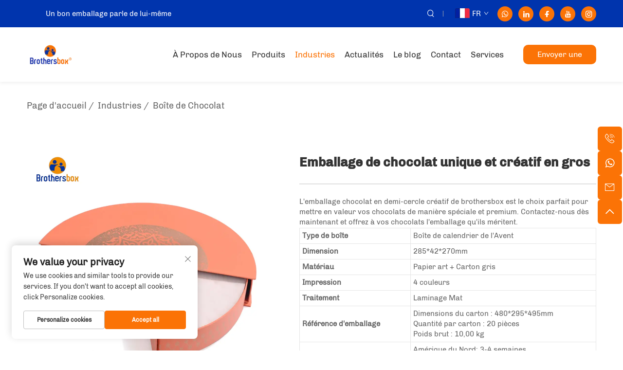

--- FILE ---
content_type: text/html; charset=utf-8
request_url: https://www.brothersbox.com/fr/creative-unique-chocolate-packaging-wholesale837
body_size: 22814
content:
<!DOCTYPE html>
<html lang="fr">
  <head>
<meta http-equiv="Content-Type" content="text/html;charset=UTF-8">
    <meta content="text/html; charset=utf-8" http-equiv="Content-Type">
    <meta name="viewport" content="width=device-width, initial-scale=1.0, maximum-scale=5.0, user-scalable=yes">
    <meta http-equiv="X-UA-Compatible" content="IE=edge,chrome=1">
    <title>Boîte d'emballage de chocolat semi-circulaire créative - brothersbox.com</title>
    <meta name="keywords" content="emballage de chocolat créatif">
    <meta name="description" content="L'emballage chocolat en demi-cercle créatif de brothersbox est le choix parfait pour mettre en valeur vos chocolats de manière spéciale et premium. Contactez-nous dès maintenant et offrez à vos chocolats l'emballage qu'ils méritent.">
    <link rel="shortcut icon" href="https://shopcdnpro.grainajz.com/category/59320/287/3bda10704b27234f5a247a50b855e8ec/%E8%B5%84%E6%BA%90%201.svg">
<!-- google analysis -->



  <link rel="stylesheet" type="text/css" href="https://shopcdnpro.grainajz.com/tpl-common/common/css/bootstrap.min.css">
  <link rel="stylesheet" type="text/css" href="https://shopcdnpro.grainajz.com/tpl-common/common/css/iconfont.css">
  <link rel="stylesheet" type="text/css" href="https://shopcdnpro.grainajz.com/tpl-common/common/css/animate.css">
<style>
    /*********** reset start **************/
    body {
      color: var(--text-color, #666);
      font-size: 16px;
      line-height: 1.4;
      font-weight: 400;
      text-align: left;
      background: #ffffff;
      font-family: var(--font-family);
      -webkit-font-smoothing: antialiased;
      -moz-font-smoothing: antialiased;
      overflow-x: hidden;
    }
  
    body * {
      margin: 0;
      padding: 0;
      outline: none !important;
      line-height: 1.4;
    }
  
    button, input, textarea {
      border: none;
    }
  
    /*********** v2、 v3标题 start **************/
    h1, .h1 {
      font-size: 36px;
      font-weight: 700;
      color: var(--title-text-color, #000);
      font-family: var(--title-font-family);
    }
    h2, .h2 {
      font-size: 32px;
      font-weight: 700;
      color: var(--title-text-color, #000);
      font-family: var(--title-font-family);
    }
    h3, .h3 {
      font-size: 24px;
      font-weight: 600;
      color: var(--title-text-color, #000);
      font-family: var(--title-font-family);
    }
    h4, .h4 {
      font-size: 16px;
      font-weight: 400;
      color: var(--text-color, #555);
      font-family: var(--title-font-family);
    }
    h5, .h5 {
      font-size: 14px;
      font-weight: 400;
      color: var(--text-color, #888);
      font-family: var(--title-font-family);
    }
  
    @media only screen and (max-width: 767px) {
      h1, .h1 {
        font-size: 22px;
      }
      h2, .h2 {
        font-size: 20px;
      }
      h3, .h3 {
        font-size: 18px;
      }
    }
    /*********** 标题 end **************/
  
    /*********** v2、 v3颜色 start **************/
    :root {
      --color-primary:#fb7306;
      --color-primary-rgb:251,115,6;
      --color-second:#fb7306;
      --color-second-rgb:251,115,6;
      --bg-color: #485157;
      --btn-hover: #fb7306;
      --button-radius: 10px;
      --font-family: Chivo;
      --title-font-family: Chivo_Bold;
      --text-color: #666;
      --text-color-rgb: 102,102,102;
      --title-text-color: #333;
      --title-text-color-rgb: 51,51,51;
    }
    /*********** v2、 v3颜色 end **************/
      
    a {
      color: inherit;
      text-decoration: none;
    }
  
    a:hover {
      text-decoration: none;
      color: var(--color-primary);
    }
  
    ol,
    ul {
      list-style: none;
    }
  
    i,
    em {
      font-style: normal;
    }
  
    .rich-text ol {
      list-style: decimal;
      width: fit-content;
      text-align: left;
      padding-left: 38px;
      margin-top: 10px;
      margin-bottom: 10px;
    }
  
    .rich-text ul {
      list-style: disc;
      width: fit-content;
      text-align: left;
      padding-left: 38px;
      margin-top: 10px;
      margin-bottom: 10px;
    }
  
    .rich-text ul li {
      list-style: disc;
    }
  
    .rich-text em {
      font-style: italic;
    }
  
    img {
      max-width: 100%;
    }
  
    .fr,
    .float-right {
      float: right;
    }
  
    .fl,
    .float-left {
      float: left;
    }
  
    .uppercase {
      text-transform: uppercase;
    }
  
    /* RTL布局 */
    html[dir="rtl"] body {
      text-align: right;
    }
  
    /* 清除浮动 */
    .cl {
      zoom: 1;
    }
  
    .cl:before,
    .cl:after {
      display: table;
      content: " ";
    }
  
    .cl:after {
      clear: both;
    }
  
    /*富文本内置样式*/
    .mce-img-32 {width: 32px;height: auto;} .mce-img-64 {width: 64px;height: auto;} .mce-img-240 {width: 240px;height: auto;} .mce-img-480 {width: 480px;height: auto;} .mce-img-600 {width: 600px;height: auto;} .mce-img-1024 {width: 1024px;height: auto;} .mce-img-2048 {width: 2048px;height: auto;} .mce-img-w-100 {width: 100%;height: auto;}
  
    /* 字体 */
  
    @font-face {
      font-family: "Chivo";
      font-display: swap;
      src: url('https://shopcdnpro.grainajz.com/tpl-common/common/css/fonts/Chivo/Chivo-Regular.ttf') format('truetype');
    }
    @font-face {
      font-family: "Chivo_Bold";
      font-display: swap;
      src: url('https://shopcdnpro.grainajz.com/tpl-common/common/css/fonts/Chivo/Chivo-Bold.ttf') format('truetype');
    }</style>


<meta name="referrer" content="no-referrer-when-downgrade">

<script>
  window.dataLayer = window.dataLayer || [];
  function gtag() {
    dataLayer.push(arguments);
  }

  // 1. 每个页面先默认 不同意追踪 及 不接受 cookie
  gtag('consent', 'default', {
    analytics_storage: 'denied',
    ad_storage: 'denied',
    ad_user_data: 'denied',
    ad_personalization: 'denied',
    wait_for_update: 500, // wait for an update signal to overwrite, if any. (for waiting CMP)
    region: [
      'AT',
      'BE',
      'BG',
      'CY',
      'CZ',
      'DE',
      'DK',
      'EE',
      'ES',
      'FI',
      'FR',
      'GR',
      'HR',
      'HU',
      'IE',
      'IS',
      'IT',
      'LI',
      'LT',
      'LU',
      'LV',
      'MT',
      'NL',
      'NO',
      'PL',
      'PT',
      'RO',
      'SE',
      'SI',
      'SK',
    ], // apply default to specific regions only
  });

  // 1.a 其它可选的设置
  gtag('set', 'url_passthrough', true); // improve tracking via querystring info when consent is denied
  gtag('set', 'ads_data_redaction', true); // further remove ads click info when ad_storage is denied
</script>

<script>
  // 2. 根据用户之前是否同意的选项 在每个页面自动触发 代码同意追踪 及 cookie
  if (localStorage['gtag.consent.option'] !== undefined) {
    const option = JSON.parse(localStorage['gtag.consent.option']);
    gtag('consent', 'update', option);
  }
</script>

<meta name="google-site-verification" content="iHutI9E76mVyt1zcR7sv2zl1GZwFJnl2L0oNP0-2rqU">


<script type="text/javascript" src="https://shopcdnpro.grainajz.com/tpl-common/common/js/jquery.js" defer></script>
<script type="text/javascript" src="https://shopcdnpro.grainajz.com/tpl-common/common/js/popper.min.js" defer></script>
<script type="text/javascript" src="https://shopcdnpro.grainajz.com/tpl-common/common/js/bootstrap.min.js" defer></script>
  <script type="text/javascript" src="https://shopcdnpro.grainajz.com/tpl-common/common/js/wow.js" defer></script>
<script type="text/javascript" src="https://shopcdnpro.grainajz.com/tpl-common/common/js/eventTrack.js" defer></script>

  <link rel="alternate" hreflang="x-default" href="https://www.brothersbox.com/creative-unique-chocolate-packaging-wholesale837">
<link rel="alternate" hreflang="ar" href="https://www.brothersbox.com/ar/creative-unique-chocolate-packaging-wholesale837">
<link rel="alternate" hreflang="bg" href="https://www.brothersbox.com/bg/creative-unique-chocolate-packaging-wholesale837">
<link rel="alternate" hreflang="hr" href="https://www.brothersbox.com/hr/creative-unique-chocolate-packaging-wholesale837">
<link rel="alternate" hreflang="cs" href="https://www.brothersbox.com/cs/creative-unique-chocolate-packaging-wholesale837">
<link rel="alternate" hreflang="da" href="https://www.brothersbox.com/da/creative-unique-chocolate-packaging-wholesale837">
<link rel="alternate" hreflang="nl" href="https://www.brothersbox.com/nl/creative-unique-chocolate-packaging-wholesale837">
<link rel="alternate" hreflang="fi" href="https://www.brothersbox.com/fi/creative-unique-chocolate-packaging-wholesale837">
<link rel="alternate" hreflang="fr" href="https://www.brothersbox.com/fr/creative-unique-chocolate-packaging-wholesale837">
<link rel="alternate" hreflang="de" href="https://www.brothersbox.com/de/creative-unique-chocolate-packaging-wholesale837">
<link rel="alternate" hreflang="el" href="https://www.brothersbox.com/el/creative-unique-chocolate-packaging-wholesale837">
<link rel="alternate" hreflang="it" href="https://www.brothersbox.com/it/creative-unique-chocolate-packaging-wholesale837">
<link rel="alternate" hreflang="ja" href="https://www.brothersbox.com/ja/creative-unique-chocolate-packaging-wholesale837">
<link rel="alternate" hreflang="ko" href="https://www.brothersbox.com/ko/creative-unique-chocolate-packaging-wholesale837">
<link rel="alternate" hreflang="no" href="https://www.brothersbox.com/no/creative-unique-chocolate-packaging-wholesale837">
<link rel="alternate" hreflang="pl" href="https://www.brothersbox.com/pl/creative-unique-chocolate-packaging-wholesale837">
<link rel="alternate" hreflang="pt" href="https://www.brothersbox.com/pt/creative-unique-chocolate-packaging-wholesale837">
<link rel="alternate" hreflang="ru" href="https://www.brothersbox.com/ru/creative-unique-chocolate-packaging-wholesale837">
<link rel="alternate" hreflang="es" href="https://www.brothersbox.com/es/creative-unique-chocolate-packaging-wholesale837">
<link rel="alternate" hreflang="sv" href="https://www.brothersbox.com/sv/creative-unique-chocolate-packaging-wholesale837">
<link rel="alternate" hreflang="tl" href="https://www.brothersbox.com/tl/creative-unique-chocolate-packaging-wholesale837">
<link rel="alternate" hreflang="he" href="https://www.brothersbox.com/iw/creative-unique-chocolate-packaging-wholesale837">
<link rel="alternate" hreflang="id" href="https://www.brothersbox.com/id/creative-unique-chocolate-packaging-wholesale837">
<link rel="alternate" hreflang="lt" href="https://www.brothersbox.com/lt/creative-unique-chocolate-packaging-wholesale837">
<link rel="alternate" hreflang="uk" href="https://www.brothersbox.com/uk/creative-unique-chocolate-packaging-wholesale837">
<link rel="alternate" hreflang="vi" href="https://www.brothersbox.com/vi/creative-unique-chocolate-packaging-wholesale837">
<link rel="alternate" hreflang="hu" href="https://www.brothersbox.com/hu/creative-unique-chocolate-packaging-wholesale837">
<link rel="alternate" hreflang="mt" href="https://www.brothersbox.com/mt/creative-unique-chocolate-packaging-wholesale837">
<link rel="alternate" hreflang="th" href="https://www.brothersbox.com/th/creative-unique-chocolate-packaging-wholesale837">
<link rel="alternate" hreflang="tr" href="https://www.brothersbox.com/tr/creative-unique-chocolate-packaging-wholesale837">
<link rel="alternate" hreflang="fa" href="https://www.brothersbox.com/fa/creative-unique-chocolate-packaging-wholesale837">
<link rel="alternate" hreflang="af" href="https://www.brothersbox.com/af/creative-unique-chocolate-packaging-wholesale837">
<link rel="alternate" hreflang="ms" href="https://www.brothersbox.com/ms/creative-unique-chocolate-packaging-wholesale837">
<link rel="alternate" hreflang="ga" href="https://www.brothersbox.com/ga/creative-unique-chocolate-packaging-wholesale837">
<link rel="alternate" hreflang="cy" href="https://www.brothersbox.com/cy/creative-unique-chocolate-packaging-wholesale837">
<link rel="alternate" hreflang="is" href="https://www.brothersbox.com/is/creative-unique-chocolate-packaging-wholesale837">
<link rel="alternate" hreflang="mk" href="https://www.brothersbox.com/mk/creative-unique-chocolate-packaging-wholesale837">
<link rel="alternate" hreflang="ka" href="https://www.brothersbox.com/ka/creative-unique-chocolate-packaging-wholesale837">
<link rel="alternate" hreflang="ne" href="https://www.brothersbox.com/ne/creative-unique-chocolate-packaging-wholesale837">
<link rel="alternate" hreflang="lb" href="https://www.brothersbox.com/lb/creative-unique-chocolate-packaging-wholesale837">
    
    
    
      <!-- Google Tag Manager -->
      <script>(function(w,d,s,l,i){w[l]=w[l]||[];w[l].push({'gtm.start':
      new Date().getTime(),event:'gtm.js'});var f=d.getElementsByTagName(s)[0],
      j=d.createElement(s),dl=l!='dataLayer'?'&l='+l:'';j.async=true;j.src=
      'https://www.googletagmanager.com/gtm.js?id='+i+dl;f.parentNode.insertBefore(j,f);
      })(window,document,'script','dataLayer','GTM-NH3FKDVX');</script>
      <!-- End Google Tag Manager -->
    
    
    <script>
      var gtmTimeCount = new Date().getTime();
      function getTimeZone() {
        var ot = -new Date().getTimezoneOffset() / 60;
        var tz;
        if (ot >= 0) {
          tz = 'UTC+' + ot;
        } else {
          tz = 'UTC' + ot;
        }
        return tz;
      }
      function trackError(params) {
        params.userAgent = (typeof navigator !== 'undefined' && navigator.userAgent) || 'unknown';
        params.platform = (typeof navigator !== 'undefined' && navigator.platform) || 'unknown';
        params.window = (typeof window !== 'undefined' && window.innerWidth + 'x' + window.innerHeight) || 'unknown';
        params.timeZone = getTimeZone();
        params.costTime = new Date().getTime() - gtmTimeCount;
        fetch(
          'https://shops-event.datasanalytics.com/' +
            window.location.host +
            window.location.pathname +
            window.location.search,
          {
            method: 'POST',
            mode: 'cors',
            headers: {
              'Content-Type': 'application/json',
            },
            body: JSON.stringify(params),
          },
        ).catch((error) => {
          console.log('errorTrack', error);
        });
      }
      try {
        // 存储数据到 localStorage，并设置有效期
        function setLocalStorageWithExpiry(key, value, ttlDays = 7) {
          const expiryDate = new Date().getTime() + ttlDays * 24 * 60 * 60 * 1000; // ttlDays 转为毫秒
          const data = {
            value: value,
            expiry: expiryDate,
          };
          localStorage.setItem(key, JSON.stringify(data));
        }
        // 从 localStorage 获取数据，如果已过期则删除该项
        function getLocalStorageWithExpiry(key) {
          try {
            const item = localStorage.getItem(key);
            if (!item) return null; // 如果没有数据，返回 null
            const parsedItem = JSON.parse(item);
            const currentTime = new Date().getTime();
            // 如果缓存数据过期，则删除并返回 null
            if (currentTime > parsedItem.expiry) {
              localStorage.removeItem(key);
              return null;
            }
            return parsedItem.value;
          } catch (error) {
            console.log(error);
            return null;
          }
        }
        var _paq = (window._paq = window._paq || []);
        var xm_gclid =
          window.location.search &&
          (new URLSearchParams(window.location.search).get('gadid') ||
            new URLSearchParams(window.location.search).get('gclid'));
        if (xm_gclid) {
          setLocalStorageWithExpiry('XM_TRACE_AD', xm_gclid);
          var domain = window.location.hostname;
          var searchParams = new URLSearchParams();
          searchParams.set('gclid', xm_gclid);
          searchParams.set('domain', domain);
          var url = 'https://cms.xiaoman.cn/shop-api/External/Gclid?' + searchParams.toString();
          fetch(url, { method: 'GET' });
        }
        /* tracker methods like "setCustomDimension" should be called before "trackPageView" */
        var parseCookie = (value) =>
          value
            .split(';')
            .map((v) => v.split('='))
            .reduce((acc, v) => {
              acc[decodeURIComponent(v[0].trim())] = decodeURIComponent(
                (v[1] || '').trim(),
              );
              return acc;
            }, {});
        var gclid =
          xm_gclid ||
          parseCookie(document.cookie).gclid ||
          getLocalStorageWithExpiry('XM_TRACE_AD');
        if (gclid) {
          _paq.push([
            'setCustomDimension',
            (customDimensionId = 4),
            (customDimensionValue = gclid),
          ]);
        }
        _paq.push(['setDocumentTitle', document.domain + '/' + document.title]);
        _paq.push(['setCookieDomain', '*.brothersbox.com']);
        _paq.push(['trackPageView']);
        _paq.push(['enableLinkTracking']);
      
        var u = 'https://matomo.datasanalytics.com/';
        _paq.push(['setTrackerUrl', u + 'matomo.php']);
        _paq.push(['setSiteId', '227']);
      
        (function (w, d, s, l, i) {
          w[l] = w[l] || [];
          w[l].push({ 'gtm.start': new Date().getTime(), event: 'gtm.js' });
          var f = d.getElementsByTagName(s)[0],
            j = d.createElement(s),
            dl = l != 'dataLayer' ? '&l=' + l : '';
          j.async = true;
          j.src = 'https://www.googletagmanager.com/gtm.js?id=' + i + dl;
      
          j.onload = () => {
            console.log('mtm-sdk-load-track-success');
          };
          j.onerror = (e) => {
            trackError({
              type: 'MTM_SDK_LOAD_TRACK',
              src: 'https://www.googletagmanager.com/gtm.js?id=' + i + dl,
              code: -1004,
              errorSrc: (e && e.target && e.target.src) || '',
            });
            console.error('mtm-sdk-load-track-error');
          };
      
          f.parentNode.insertBefore(j, f);
      
          window.addEventListener('DOMContentLoaded', function () {
            function checkMtmScript() {
              try {
                var scripts = document.getElementsByTagName('script');
                var found = false;
                for (var i = 0; i < scripts.length; i++) {
                  var src = scripts[i].src || '';
                  if (
                    src.indexOf('/tpl-common/common/js/matomo.js') !== -1 ||
                    src.indexOf('dataLayerShops') !== -1
                  ) {
                    found = true;
                    break;
                  }
                }
                if (!found) {
                  trackError({
                    type: 'MTM_SDK_LOAD_TRACK',
                    src: '',
                    code: -1007,
                  });
                }
              } catch (error) {
                console.log(error);
              }
            }
            checkMtmScript();
          });
        })(window, document, 'script', 'dataLayerShops', 'GTM-W6P22J4W');
      } catch (error) {
        console.error('mtm-sdk-load-track-error', error);
        trackError({
          type: 'MTM_SDK_LOAD_TRACK',
          code: -1008,
          error: error,
        });
      }
      
      </script>
    
  </head>

  <body>
      <!-- Google Tag Manager (noscript) -->
      <noscript><iframe src="https://www.googletagmanager.com/ns.html?id=GTM-NH3FKDVX" height="0" width="0" style="display:none;visibility:hidden"></iframe></noscript>
      <!-- End Google Tag Manager (noscript) -->
    
          <!-- sectionStart: sutong_head -->
          



<link rel="stylesheet" type="text/css" href="https://shopcdnpro.grainajz.com/inst/Tung/287/59320/sections/sutong_head/index.css">
  <div class="sutong-sitetop">
    <div class="container">
      <span class="fl sutong-mo-header-menu">
        <i class="qico qico-caidan"></i>
      </span>
      <div class="sutong-sitetop-left wow fadeInLeft">
        <p class="email">Un bon emballage parle de lui-même</p>
      </div>
      <div class="sutong-sitetop-right wow fadeInRight">
        <span class="sutong-mo-header-search">
          <i class="qico qico-search3"></i>
        </span>
        <div class="sutong-search">
          <span>
            <i class="qico qico-search3"></i>
          </span>
        </div>
        <div class="line"></div>

<link rel="stylesheet" type="text/css" href="https://shopcdnpro.grainajz.com/inst/Tung/287/59320/sections/lang_selector_1754889089886492/index.css">

<div class="lang-selector header-lang notranslate">
    <div class="current-lang">
      <img src="https://shopcdnpro.grainajz.com/tpl-common/common/images/flags.png" width="30" height="20" alt="EN" style="object-position: -384px -38px">
      <em>EN</em>
      <i class="iconfont iconfont-down4"></i>
    </div>
  <div class="lang-box">
    <ul class="lang-list">
          <li>
            <a href="https://www.brothersbox.com/ar/creative-unique-chocolate-packaging-wholesale837" data-lang="ar" aria-label="ar" rel="nofollow">
              <img src="https://shopcdnpro.grainajz.com/tpl-common/common/images/flags.png" alt="ar" width="30" height="20" style="object-position: -90px -6px">
              AR
            </a>
          </li>
          <li>
            <a href="https://www.brothersbox.com/bg/creative-unique-chocolate-packaging-wholesale837" data-lang="bg" aria-label="bg" rel="nofollow">
              <img src="https://shopcdnpro.grainajz.com/tpl-common/common/images/flags.png" alt="bg" width="30" height="20" style="object-position: -216px -6px">
              BG
            </a>
          </li>
          <li>
            <a href="https://www.brothersbox.com/hr/creative-unique-chocolate-packaging-wholesale837" data-lang="hr" aria-label="hr" rel="nofollow">
              <img src="https://shopcdnpro.grainajz.com/tpl-common/common/images/flags.png" alt="hr" width="30" height="20" style="object-position: -300px -102px">
              HR
            </a>
          </li>
          <li>
            <a href="https://www.brothersbox.com/cs/creative-unique-chocolate-packaging-wholesale837" data-lang="cs" aria-label="cs" rel="nofollow">
              <img src="https://shopcdnpro.grainajz.com/tpl-common/common/images/flags.png" alt="cs" width="30" height="20" style="object-position: -90px -38px">
              CS
            </a>
          </li>
          <li>
            <a href="https://www.brothersbox.com/da/creative-unique-chocolate-packaging-wholesale837" data-lang="da" aria-label="da" rel="nofollow">
              <img src="https://shopcdnpro.grainajz.com/tpl-common/common/images/flags.png" alt="da" width="30" height="20" style="object-position: -174px -38px">
              DA
            </a>
          </li>
          <li>
            <a href="https://www.brothersbox.com/nl/creative-unique-chocolate-packaging-wholesale837" data-lang="nl" aria-label="nl" rel="nofollow">
              <img src="https://shopcdnpro.grainajz.com/tpl-common/common/images/flags.png" alt="nl" width="30" height="20" style="object-position: -342px -198px">
              NL
            </a>
          </li>
          <li>
            <a href="https://www.brothersbox.com/fi/creative-unique-chocolate-packaging-wholesale837" data-lang="fi" aria-label="fi" rel="nofollow">
              <img src="https://shopcdnpro.grainajz.com/tpl-common/common/images/flags.png" alt="fi" width="30" height="20" style="object-position: -258px -70px">
              FI
            </a>
          </li>
          <li>
            <a href="https://www.brothersbox.com/fr/creative-unique-chocolate-packaging-wholesale837" data-lang="fr" aria-label="fr" rel="nofollow">
              <img src="https://shopcdnpro.grainajz.com/tpl-common/common/images/flags.png" alt="fr" width="30" height="20" style="object-position: -300px -70px">
              FR
            </a>
          </li>
          <li>
            <a href="https://www.brothersbox.com/de/creative-unique-chocolate-packaging-wholesale837" data-lang="de" aria-label="de" rel="nofollow">
              <img src="https://shopcdnpro.grainajz.com/tpl-common/common/images/flags.png" alt="de" width="30" height="20" style="object-position: -216px -38px">
              DE
            </a>
          </li>
          <li>
            <a href="https://www.brothersbox.com/el/creative-unique-chocolate-packaging-wholesale837" data-lang="el" aria-label="el" rel="nofollow">
              <img src="https://shopcdnpro.grainajz.com/tpl-common/common/images/flags.png" alt="el" width="30" height="20" style="object-position: -300px -38px">
              EL
            </a>
          </li>
          <li>
            <a href="https://www.brothersbox.com/it/creative-unique-chocolate-packaging-wholesale837" data-lang="it" aria-label="it" rel="nofollow">
              <img src="https://shopcdnpro.grainajz.com/tpl-common/common/images/flags.png" alt="it" width="30" height="20" style="object-position: -132px -134px">
              IT
            </a>
          </li>
          <li>
            <a href="https://www.brothersbox.com/ja/creative-unique-chocolate-packaging-wholesale837" data-lang="ja" aria-label="ja" rel="nofollow">
              <img src="https://shopcdnpro.grainajz.com/tpl-common/common/images/flags.png" alt="ja" width="30" height="20" style="object-position: -216px -134px">
              JA
            </a>
          </li>
          <li>
            <a href="https://www.brothersbox.com/ko/creative-unique-chocolate-packaging-wholesale837" data-lang="ko" aria-label="ko" rel="nofollow">
              <img src="https://shopcdnpro.grainajz.com/tpl-common/common/images/flags.png" alt="ko" width="30" height="20" style="object-position: -6px -166px">
              KO
            </a>
          </li>
          <li>
            <a href="https://www.brothersbox.com/no/creative-unique-chocolate-packaging-wholesale837" data-lang="no" aria-label="no" rel="nofollow">
              <img src="https://shopcdnpro.grainajz.com/tpl-common/common/images/flags.png" alt="no" width="30" height="20" style="object-position: -384px -198px">
              NO
            </a>
          </li>
          <li>
            <a href="https://www.brothersbox.com/pl/creative-unique-chocolate-packaging-wholesale837" data-lang="pl" aria-label="pl" rel="nofollow">
              <img src="https://shopcdnpro.grainajz.com/tpl-common/common/images/flags.png" alt="pl" width="30" height="20" style="object-position: -48px -230px">
              PL
            </a>
          </li>
          <li>
            <a href="https://www.brothersbox.com/pt/creative-unique-chocolate-packaging-wholesale837" data-lang="pt" aria-label="pt" rel="nofollow">
              <img src="https://shopcdnpro.grainajz.com/tpl-common/common/images/flags.png" alt="pt" width="30" height="20" style="object-position: -132px -230px">
              PT
            </a>
          </li>
          <li>
            <a href="https://www.brothersbox.com/ru/creative-unique-chocolate-packaging-wholesale837" data-lang="ru" aria-label="ru" rel="nofollow">
              <img src="https://shopcdnpro.grainajz.com/tpl-common/common/images/flags.png" alt="ru" width="30" height="20" style="object-position: -258px -230px">
              RU
            </a>
          </li>
          <li>
            <a href="https://www.brothersbox.com/es/creative-unique-chocolate-packaging-wholesale837" data-lang="es" aria-label="es" rel="nofollow">
              <img src="https://shopcdnpro.grainajz.com/tpl-common/common/images/flags.png" alt="es" width="30" height="20" style="object-position: -6px -70px">
              ES
            </a>
          </li>
          <li>
            <a href="https://www.brothersbox.com/sv/creative-unique-chocolate-packaging-wholesale837" data-lang="sv" aria-label="sv" rel="nofollow">
              <img src="https://shopcdnpro.grainajz.com/tpl-common/common/images/flags.png" alt="sv" width="30" height="20" style="object-position: -342px -262px">
              SV
            </a>
          </li>
          <li>
            <a href="https://www.brothersbox.com/tl/creative-unique-chocolate-packaging-wholesale837" data-lang="tl" aria-label="tl" rel="nofollow">
              <img src="https://shopcdnpro.grainajz.com/tpl-common/common/images/flags.png" alt="tl" width="30" height="20" style="object-position: -132px -294px">
              TL
            </a>
          </li>
          <li>
            <a href="https://www.brothersbox.com/iw/creative-unique-chocolate-packaging-wholesale837" data-lang="iw" aria-label="iw" rel="nofollow">
              <img src="https://shopcdnpro.grainajz.com/tpl-common/common/images/flags.png" alt="iw" width="30" height="20" style="object-position: -174px -134px">
              IW
            </a>
          </li>
          <li>
            <a href="https://www.brothersbox.com/id/creative-unique-chocolate-packaging-wholesale837" data-lang="id" aria-label="id" rel="nofollow">
              <img src="https://shopcdnpro.grainajz.com/tpl-common/common/images/flags.png" alt="id" width="30" height="20" style="object-position: -6px -134px">
              ID
            </a>
          </li>
          <li>
            <a href="https://www.brothersbox.com/lt/creative-unique-chocolate-packaging-wholesale837" data-lang="lt" aria-label="lt" rel="nofollow">
              <img src="https://shopcdnpro.grainajz.com/tpl-common/common/images/flags.png" alt="lt" width="30" height="20" style="object-position: -258px -166px">
              LT
            </a>
          </li>
          <li>
            <a href="https://www.brothersbox.com/uk/creative-unique-chocolate-packaging-wholesale837" data-lang="uk" aria-label="uk" rel="nofollow">
              <img src="https://shopcdnpro.grainajz.com/tpl-common/common/images/flags.png" alt="uk" width="30" height="20" style="object-position: -258px -294px">
              UK
            </a>
          </li>
          <li>
            <a href="https://www.brothersbox.com/vi/creative-unique-chocolate-packaging-wholesale837" data-lang="vi" aria-label="vi" rel="nofollow">
              <img src="https://shopcdnpro.grainajz.com/tpl-common/common/images/flags.png" alt="vi" width="30" height="20" style="object-position: -216px -294px">
              VI
            </a>
          </li>
          <li>
            <a href="https://www.brothersbox.com/hu/creative-unique-chocolate-packaging-wholesale837" data-lang="hu" aria-label="hu" rel="nofollow">
              <img src="https://shopcdnpro.grainajz.com/tpl-common/common/images/flags.png" alt="hu" width="30" height="20" style="object-position: -384px -102px">
              HU
            </a>
          </li>
          <li>
            <a href="https://www.brothersbox.com/mt/creative-unique-chocolate-packaging-wholesale837" data-lang="mt" aria-label="mt" rel="nofollow">
              <img src="https://shopcdnpro.grainajz.com/tpl-common/common/images/flags.png" alt="mt" width="30" height="20" style="object-position: -174px -198px">
              MT
            </a>
          </li>
          <li>
            <a href="https://www.brothersbox.com/th/creative-unique-chocolate-packaging-wholesale837" data-lang="th" aria-label="th" rel="nofollow">
              <img src="https://shopcdnpro.grainajz.com/tpl-common/common/images/flags.png" alt="th" width="30" height="20" style="object-position: -90px -294px">
              TH
            </a>
          </li>
          <li>
            <a href="https://www.brothersbox.com/tr/creative-unique-chocolate-packaging-wholesale837" data-lang="tr" aria-label="tr" rel="nofollow">
              <img src="https://shopcdnpro.grainajz.com/tpl-common/common/images/flags.png" alt="tr" width="30" height="20" style="object-position: -174px -294px">
              TR
            </a>
          </li>
          <li>
            <a href="https://www.brothersbox.com/fa/creative-unique-chocolate-packaging-wholesale837" data-lang="fa" aria-label="fa" rel="nofollow">
              <img src="https://shopcdnpro.grainajz.com/tpl-common/common/images/flags.png" alt="fa" width="30" height="20" style="object-position: -216px -70px">
              FA
            </a>
          </li>
          <li>
            <a href="https://www.brothersbox.com/af/creative-unique-chocolate-packaging-wholesale837" data-lang="af" aria-label="af" rel="nofollow">
              <img src="https://shopcdnpro.grainajz.com/tpl-common/common/images/flags.png" alt="af" width="30" height="20" style="object-position: -6px -6px">
              AF
            </a>
          </li>
          <li>
            <a href="https://www.brothersbox.com/ms/creative-unique-chocolate-packaging-wholesale837" data-lang="ms" aria-label="ms" rel="nofollow">
              <img src="https://shopcdnpro.grainajz.com/tpl-common/common/images/flags.png" alt="ms" width="30" height="20" style="object-position: -132px -198px">
              MS
            </a>
          </li>
          <li>
            <a href="https://www.brothersbox.com/ga/creative-unique-chocolate-packaging-wholesale837" data-lang="ga" aria-label="ga" rel="nofollow">
              <img src="https://shopcdnpro.grainajz.com/tpl-common/common/images/flags.png" alt="ga" width="30" height="20" style="object-position: -426px -70px">
              GA
            </a>
          </li>
          <li>
            <a href="https://www.brothersbox.com/cy/creative-unique-chocolate-packaging-wholesale837" data-lang="cy" aria-label="cy" rel="nofollow">
              <img src="https://shopcdnpro.grainajz.com/tpl-common/common/images/flags.png" alt="cy" width="30" height="20" style="object-position: -132px -38px">
              CY
            </a>
          </li>
          <li>
            <a href="https://www.brothersbox.com/is/creative-unique-chocolate-packaging-wholesale837" data-lang="is" aria-label="is" rel="nofollow">
              <img src="https://shopcdnpro.grainajz.com/tpl-common/common/images/flags.png" alt="is" width="30" height="20" style="object-position: -90px -134px">
              IS
            </a>
          </li>
          <li>
            <a href="https://www.brothersbox.com/mk/creative-unique-chocolate-packaging-wholesale837" data-lang="mk" aria-label="mk" rel="nofollow">
              <img src="https://shopcdnpro.grainajz.com/tpl-common/common/images/flags.png" alt="mk" width="30" height="20" style="object-position: -426px -166px">
              MK
            </a>
          </li>
          <li>
            <a href="https://www.brothersbox.com/ka/creative-unique-chocolate-packaging-wholesale837" data-lang="ka" aria-label="ka" rel="nofollow">
              <img src="https://shopcdnpro.grainajz.com/tpl-common/common/images/flags.png" alt="ka" width="30" height="20" style="object-position: -300px -134px">
              KA
            </a>
          </li>
          <li>
            <a href="https://www.brothersbox.com/ne/creative-unique-chocolate-packaging-wholesale837" data-lang="ne" aria-label="ne" rel="nofollow">
              <img src="https://shopcdnpro.grainajz.com/tpl-common/common/images/flags.png" alt="ne" width="30" height="20" style="object-position: -300px -198px">
              NE
            </a>
          </li>
          <li>
            <a href="https://www.brothersbox.com/lb/creative-unique-chocolate-packaging-wholesale837" data-lang="lb" aria-label="lb" rel="nofollow">
              <img src="https://shopcdnpro.grainajz.com/tpl-common/common/images/flags.png" alt="lb" width="30" height="20" style="object-position: -174px -166px">
              LB
            </a>
          </li>
    </ul>
  </div>
</div>

<script type="text/javascript" src="https://shopcdnpro.grainajz.com/inst/Tung/287/59320/sections/lang_selector_1754889089886492/index.js" defer></script>

        <div class="sutong-share">
            <a aria-label="whatsapp" href="https://api.whatsapp.com/send?phone=8613713487806">
              <i class="iconfont iconfont-whatsapp"></i>
            </a>
            <a aria-label="linkedin" href="https://www.linkedin.com/company/brothersbox/">
              <i class="iconfont iconfont-linkedin"></i>
            </a>
            <a aria-label="facebook" href="https://www.facebook.com/brothersbox1997">
              <i class="iconfont iconfont-facebook"></i>
            </a>
            <a aria-label="youtube" href="https://www.youtube.com/@brothersbox">
              <i class="iconfont iconfont-youtube"></i>
            </a>
            <a aria-label="instagram" href="https://www.instagram.com/brothersboxpackaging/">
              <i class="iconfont iconfont-instagram"></i>
            </a>
        </div>
      </div>
    </div>
  </div>

<div class="sutong-search-box search-box-only">
  <div class="box">
    <form class="serchbox cl" name="search" action="javascript:void(0)">
      <input type="hidden" name="type" value="product">
      <input class="submit_text" type="text" name="keys" placeholder="Rechercher">
      <button aria-label="submit" type="submit" class="submit_btn">
        <i class="qico qico-search"></i>
      </button>
    </form>
    <a aria-label="close" class="close" href="javascript:void(0)">
      <i class="qico qico-guanbi"></i>
    </a>
  </div>
</div>
<div class="sutong-mo-leftmenu">
  <div class="tit cl">
    <h6>Toutes les catégories</h6>
    <span>
      <i class="qico qico-guanbi"></i>
    </span>
  </div>
  <ul>
      <li>
        <a aria-label="À Propos de Nous" href="/fr/About-us">
          À Propos de Nous
        </a>
          <i class="qico qico-down sutong-down-btn"></i>
          <ul>
              <li>
                <a aria-label="Centre De Ressources" href="/fr/resource-center">
                  Centre De Ressources
                </a>
              </li>
          </ul>
        
        
        
      </li>
      <li>
        <a aria-label="Produits" href="/fr/products">
          Produits
        </a>
          <i class="qico qico-down sutong-down-btn"></i>
          <ul>
              <li>
                <a aria-label="Boîte de Calendrier de l'Avent" href="/fr/advent-calendar-box">
                  Boîte de Calendrier de l'Avent
                </a>
              </li>
              <li>
                <a aria-label="Boîte Magnétique" href="/fr/magnetic-box">
                  Boîte Magnétique
                </a>
              </li>
              <li>
                <a aria-label="Boîte Valise" href="/fr/suitcase-box">
                  Boîte Valise
                </a>
              </li>
              <li>
                <a aria-label="Boîte Rigide Démontable" href="/fr/foldable-rigid-box">
                  Boîte Rigide Démontable
                </a>
              </li>
              <li>
                <a aria-label="Boîte Tiroir" href="/fr/drawer-box">
                  Boîte Tiroir
                </a>
              </li>
              <li>
                <a aria-label="Couvercle et Boîte de Base" href="/fr/lid-and-base-box">
                  Couvercle et Boîte de Base
                </a>
              </li>
              <li>
                <a aria-label="Boîte De Forme Sur Mesure" href="/fr/custom-shape-box">
                  Boîte De Forme Sur Mesure
                </a>
              </li>
              <li>
                <a aria-label="Boîte-Cadeau D'expédition" href="/fr/mailing-gift-box">
                  Boîte-Cadeau D'expédition
                </a>
              </li>
              <li>
                <a aria-label="Boîte Arrondie" href="/fr/round-box">
                  Boîte Arrondie
                </a>
              </li>
              <li>
                <a aria-label="Boîte en Forme de Livre" href="/fr/book-shape-box">
                  Boîte en Forme de Livre
                </a>
              </li>
          </ul>
        
        
        
      </li>
      <li>
        <a aria-label="Industries" href="/fr/industries" class="current">
          Industries
        </a>
          <i class="qico qico-down sutong-down-btn"></i>
          <ul>
              <li>
                <a aria-label="Boîte d'emballage Cosmétique" href="/fr/cosmetic-packaging-box">
                  Boîte d'emballage Cosmétique
                </a>
              </li>
              <li>
                <a aria-label="Boîte d'emballage de vin" href="/fr/wine-packaging-box">
                  Boîte d'emballage de vin
                </a>
              </li>
              <li>
                <a aria-label="Boîte à Parfum" href="/fr/perfume-box">
                  Boîte à Parfum
                </a>
              </li>
              <li>
                <a aria-label="Boîte de Chocolat" href="/fr/chocolate-box" class="current">
                  Boîte de Chocolat
                </a>
              </li>
              <li>
                <a aria-label="Boîte-Cadeau pour les Fêtes" href="/fr/holiday-gift-box">
                  Boîte-Cadeau pour les Fêtes
                </a>
              </li>
          </ul>
        
        
        
      </li>
      <li>
        <a aria-label="Actualités" href="/fr/News">
          Actualités
        </a>
        
        
        
      </li>
      <li>
        <a aria-label="Le blog" href="/fr/blog">
          Le blog
        </a>
        
        
        
      </li>
      <li>
        <a aria-label="Contact" href="/fr/Contact">Contact</a>
        
        
        
      </li>
      <li>
        <a aria-label="Services" href="/fr/Services">
          Services
        </a>
        
        
        
      </li>
  </ul>
</div>
<div class="sutong-header">
  <div class="container">
    <div class="sutong-logo wow fadeInLeft">
      <a aria-label="home" href="/fr/">
        <img src="https://shopcdnpro.grainajz.com/category/59320/287/be21414d7b8b134628f5cb4ee246ebca/Logo.png" alt="Brothersbox Industrial Co., Ltd.">
      </a>
    </div>
    <div class="sutong-header-right wow fadeInRight">
      <div class="sutong-nav">
        <ul>
            <li>
              <a aria-label="À Propos de Nous" href="/fr/About-us">
                À Propos de Nous
              </a> 
          
          <ul>
              <li>
                <a aria-label="Centre De Ressources" href="/fr/resource-center">
                  Centre De Ressources
                </a>
              </li>
          </ul>
        
            </li>
            <li>
              <a aria-label="Produits" href="/fr/products">
                Produits
              </a> 
          
          <ul>
              <li>
                <a aria-label="Boîte de Calendrier de l'Avent" href="/fr/advent-calendar-box">
                  Boîte de Calendrier de l'Avent
                </a>
              </li>
              <li>
                <a aria-label="Boîte Magnétique" href="/fr/magnetic-box">
                  Boîte Magnétique
                </a>
              </li>
              <li>
                <a aria-label="Boîte Valise" href="/fr/suitcase-box">
                  Boîte Valise
                </a>
              </li>
              <li>
                <a aria-label="Boîte Rigide Démontable" href="/fr/foldable-rigid-box">
                  Boîte Rigide Démontable
                </a>
              </li>
              <li>
                <a aria-label="Boîte Tiroir" href="/fr/drawer-box">
                  Boîte Tiroir
                </a>
              </li>
              <li>
                <a aria-label="Couvercle et Boîte de Base" href="/fr/lid-and-base-box">
                  Couvercle et Boîte de Base
                </a>
              </li>
              <li>
                <a aria-label="Boîte De Forme Sur Mesure" href="/fr/custom-shape-box">
                  Boîte De Forme Sur Mesure
                </a>
              </li>
              <li>
                <a aria-label="Boîte-Cadeau D'expédition" href="/fr/mailing-gift-box">
                  Boîte-Cadeau D'expédition
                </a>
              </li>
              <li>
                <a aria-label="Boîte Arrondie" href="/fr/round-box">
                  Boîte Arrondie
                </a>
              </li>
              <li>
                <a aria-label="Boîte en Forme de Livre" href="/fr/book-shape-box">
                  Boîte en Forme de Livre
                </a>
              </li>
          </ul>
        
            </li>
            <li>
              <a aria-label="Industries" href="/fr/industries" class="current">
                Industries
              </a>
                <ul>
                    <li>
                      <!--<img src="https://shopcdnpro.grainajz.com/287/upload/sort/0687006027029e02dbc22fce5adea385e857e745a20f654ee66cbdd9d0dfebc5.jpg">-->
                      <a aria-label="Boîte d'emballage Cosmétique" href="/fr/cosmetic-packaging-box">
                      
                      Boîte d'emballage Cosmétique
                      </a>
                    </li>
                    <li>
                      <!--<img src="https://shopcdnpro.grainajz.com/category/59320/287/d615d486d008ecee4aa114a4dce7d575/wine%20box%20with%20lid.jpg">-->
                      <a aria-label="Boîte d'emballage de vin" href="/fr/wine-packaging-box">
                      
                      Boîte d'emballage de vin
                      </a>
                    </li>
                    <li>
                      <!--<img src="https://shopcdnpro.grainajz.com/287/upload/sort/4e5dff6a3f98ee372c21d274a65c68e3f4e419e187911c9f900d80ac138fa2c4.jpg">-->
                      <a aria-label="Boîte à Parfum" href="/fr/perfume-box">
                      
                      Boîte à Parfum
                      </a>
                    </li>
                    <li>
                      <!--<img src="https://shopcdnpro.grainajz.com/287/upload/sort/455e85efb9c204f8390cf60767d3199afedd736e5219aceec15ed53454fb7a88.jpg">-->
                      <a aria-label="Boîte de Chocolat" href="/fr/chocolate-box" class="current">
                      
                      Boîte de Chocolat
                      </a>
                    </li>
                    <li>
                      <!--<img src="https://shopcdnpro.grainajz.com/category/59320/287/2127f00b819c43a90d7fffcdb63b710b/Holiday%20Gift%20Box.jpg">-->
                      <a aria-label="Boîte-Cadeau pour les Fêtes" href="/fr/holiday-gift-box">
                      
                      Boîte-Cadeau pour les Fêtes
                      </a>
                    </li>
                </ul> 
          
          <ul>
              <li>
                <a aria-label="Boîte d'emballage Cosmétique" href="/fr/cosmetic-packaging-box">
                  Boîte d'emballage Cosmétique
                </a>
              </li>
              <li>
                <a aria-label="Boîte d'emballage de vin" href="/fr/wine-packaging-box">
                  Boîte d'emballage de vin
                </a>
              </li>
              <li>
                <a aria-label="Boîte à Parfum" href="/fr/perfume-box">
                  Boîte à Parfum
                </a>
              </li>
              <li>
                <a aria-label="Boîte de Chocolat" href="/fr/chocolate-box" class="current">
                  Boîte de Chocolat
                </a>
              </li>
              <li>
                <a aria-label="Boîte-Cadeau pour les Fêtes" href="/fr/holiday-gift-box">
                  Boîte-Cadeau pour les Fêtes
                </a>
              </li>
          </ul>
        
            </li>
            <li>
              <a aria-label="Actualités" href="/fr/News">
                Actualités
              </a>
        
            </li>
            <li>
              <a aria-label="Le blog" href="/fr/blog">
                Le blog
              </a>
        
            </li>
            <li>
              <a aria-label="Contact" href="/fr/Contact">Contact</a>
        
            </li>
            <li>
              <a aria-label="Services" href="/fr/Services">
                Services
              </a>
        
            </li>
        </ul>
      </div>
      <a aria-label="Envoyer une demande d'information" class="quote cd-popup-trigger" href="javascript:void(0)">Envoyer une demande d'information</a>
      <span class="sutong-mo-header-menu">
        <i class="qico qico-caidan"></i>
      </span>
    </div>
  </div>
</div>

<!-- popup -->
<link type="text/css" rel="stylesheet" href="https://shopcdnpro.grainajz.com/tpl-common/common/css/form.css">
<link rel="stylesheet" type="text/css" href="https://shopcdnpro.grainajz.com/inst/Tung/287/59320/sections/custom_pop_inquiry_form_1767000068603691/index.css">

<section class=" click-popup custom-pop-inquiry">
  <div class="div_info">
    <a aria-label="close" href="javascript:void(0)" title="close" class="cd-popup-close img-replace qico qico-guanbi"></a>
<link rel="stylesheet" type="text/css" href="https://shopcdnpro.grainajz.com/inst/Tung/287/59320/sections/custom_inquiry_form_1767000068497842/index.css">

<div class="crm_inquiry_form_boxcustom_inquiry_form_1767000068497842" data-attr-download-pop="false">
  <div class="container"> 
    <div class="row">
      <div class="col-lg-12 inqury_title_box text-center">
        <h2 class="inqury_title_text" style="margin-bottom: 10px;">Obtenir un devis gratuit</h2>
        <div class="inqury_titl_desc">Notre représentant vous contactera bientôt.</div>
      </div>
    </div>
    <div class="row">
      <div class="col-lg-12">
        <form action="javascript:void(0)" class="inqury-form form" id="inqury-form" novalidate>
          <input type="hidden" name="form_id" value="29556937896140" hidden title="form_id">
          <input type="hidden" value="" id="pagetitle" name="pagetitle" title="pagetitle">
                  <div class="input-wrap text-wrap full">
                    <div class="input-label required">
                      E-mail
                    </div>
                    <div class="input-wrap-box">
                      <input name="email" type="text" class="one-line-input" placeholder="Veuillez saisir votre adresse e-mail" required maxlength="100" title="email">
                      <div class="char-count"></div>
                    </div>
                  </div>
                  <div class="input-wrap text-wrap full">
                    <div class="input-label required">
                      Nom
                    </div>
                    <div class="input-wrap-box">
                      <input name="name" type="text" class="one-line-input" placeholder="Veuillez saisir votre nom" required maxlength="100" title="name">
                      <div class="char-count"></div>
                    </div>
                  </div>
                  <div class="input-wrap text-wrap full">
                    <div class="input-label required">
                      Nom de l'entreprise
                    </div>
                    <div class="input-wrap-box">
                      <input name="company" type="text" class="one-line-input" placeholder="Veuillez entrer le nom de votre entreprise" required maxlength="200" title="company">
                      <div class="char-count"></div>
                    </div>
                  </div>
                <div class="input-wrap attachment full">
                  <div class="input-label">
                    Pièce jointe
                  </div>
                  <div class="input-placeholder">Veuillez télécharger au moins une pièce jointe</div>
                  <input multiple type="file" id="fileInput" hidden data-max="3" title="upload" accept=".jpg,.jpeg,.png,.pdf,.doc,.docx,.xls,.xlsx,.csv,.txt,.stp,.step,.igs,.x_t,.dxf,.prt,.sldprt,.sat,.rar,.zip">
                  <input type="text" name="attachment" title="attachment" class="attachment-value" hidden>
                  <div id="uploadContainer" class="upload-container text-center">
                    <i class="iconfont iconfont-a-Uploadshangchuan icon-upload"></i>
                    <div>
                      Up to 3 files，more 30mb，support jpg、jpeg、png、pdf、doc、docx、xls、xlsx、csv、txt、stp、step、igs、x_t、dxf、prt、sldprt、sat、rar、zip
                    </div>
                  </div>
                  <div class="attachment-file"></div>
                </div>
                <div class="input-wrap textarea-wrap full">
                  <div class="input-label required">
                    Message
                  </div>
                  <textarea name="message" cols="30" rows="10" class="textarea-input" placeholder="Veuillez entrer votre message" required maxlength="1000" title="message"></textarea>
                  <span class="char-count">0/1000</span>
                </div>
          <div class="input-wrap full">
            <div class="text-center">
              <button type="submit" class="inqury_submit submit create-form-submit" aria-label="submit">
                Soumettre
              </button>
            </div>
          </div>
        </form>
      </div>
    </div>
  </div>
</div>
<!-- 最后加载自定义的 JavaScript 文件 -->
<script src="https://shopcdnpro.grainajz.com/inst/Tung/287/59320/sections/custom_inquiry_form_1767000068497842/index.js" defer></script>

  </div>
</section>

<script type="text/javascript" src="https://shopcdnpro.grainajz.com/inst/Tung/287/59320/sections/custom_pop_inquiry_form_1767000068603691/index.js" defer></script>


<script type="text/javascript" src="https://shopcdnpro.grainajz.com/inst/Tung/287/59320/sections/sutong_head/index.js" defer></script>
<script defer type="text/javascript" src="https://shopcdnpro.grainajz.com/tpl-common/common/js/wow.js"></script>

          <!-- sectionEnd: sutong_head -->
        
          <!-- sectionStart: arshine_sidebanner_1766370406715056 -->
          <link rel="stylesheet" type="text/css" href="https://shopcdnpro.grainajz.com/inst/Tung/287/59320/sections/arshine_sidebanner_1766370406715056/index.css">

<div class="arshine-sidebanner">
  <div class="container">
      <h2>Boîte à chocolat  </h2>
  </div>
  <img src="https://shopcdnpro.grainajz.com/category/59320/287/1a4741b1d9ae7213241890e81de3ec9e/custom%20chocolate%20box.jpg" alt="Boîte à chocolat  ">
</div>

<div class="arshine-path">
  <div class="container">
    <p>
      <a aria-label="home" href="/fr/">Page d'accueil</a> / 
        <a aria-label="Industries" href="/fr/industries">Industries</a> / 
        <a aria-label="Boîte de Chocolat" href="/fr/chocolate-box">Boîte de Chocolat</a>
    </p>
  </div>
</div>

          <!-- sectionEnd: arshine_sidebanner_1766370406715056 -->
        
          <!-- sectionStart: sutong_goods_read_1751506141661403 -->
          

<link type="text/css" rel="stylesheet" href="https://shopcdnpro.grainajz.com/inst/Tung/287/59320/sections/sutong_goods_read_1751506141661403/index.css">
<link type="text/css" rel="stylesheet" href="https://shopcdnpro.grainajz.com/tpl-common/common/css/swiper7.css">
<link type="text/css" rel="stylesheet" href="https://shopcdnpro.grainajz.com/tpl-common/common/css/jquery.fancybox.css">

<div class="container main">
  <div class="pro_view">
    <div class="pro_img wow fadeInLeft" id="magnifier1">
      <div class="view">
        <div class="swiper">
          <div class="swiper-wrapper">
                <div class="swiper-slide">
                  <a aria-label="Emballage de chocolat unique et créatif en gros" data-fancybox="images" href="https://shopcdnpro.grainajz.com/287/upload/other/e0d74498c8ecbd10290fd0b23d699ec506a1c4009779bfe7dad37435d3d58680.jpg">
                    <img src="https://shopcdnpro.grainajz.com/287/upload/other/e0d74498c8ecbd10290fd0b23d699ec506a1c4009779bfe7dad37435d3d58680.jpg" alt="Emballage de chocolat unique et créatif en gros">
                  </a>
                </div>
                <div class="swiper-slide">
                  <a aria-label="Emballage de chocolat unique et créatif en gros" data-fancybox="images" href="https://shopcdnpro.grainajz.com/287/upload/other/87f366ac6a505a745ca602d2f60adbca7366e011cb31c0c926bc3d9b204292c2.jpg">
                    <img src="https://shopcdnpro.grainajz.com/287/upload/other/87f366ac6a505a745ca602d2f60adbca7366e011cb31c0c926bc3d9b204292c2.jpg" alt="Emballage de chocolat unique et créatif en gros">
                  </a>
                </div>
                <div class="swiper-slide">
                  <a aria-label="Emballage de chocolat unique et créatif en gros" data-fancybox="images" href="https://shopcdnpro.grainajz.com/287/upload/other/06b085745fe7847b0142e4a632c82421bfef21d51a9f3adf494fc3ed68b22da6.jpg">
                    <img src="https://shopcdnpro.grainajz.com/287/upload/other/06b085745fe7847b0142e4a632c82421bfef21d51a9f3adf494fc3ed68b22da6.jpg" alt="Emballage de chocolat unique et créatif en gros">
                  </a>
                </div>
                <div class="swiper-slide">
                  <a aria-label="Emballage de chocolat unique et créatif en gros" data-fancybox="images" href="https://shopcdnpro.grainajz.com/287/upload/other/9510f94dc9d945999e824e4feeabae1a8060038f4fb6acb261cb1459f7c72982.jpg">
                    <img src="https://shopcdnpro.grainajz.com/287/upload/other/9510f94dc9d945999e824e4feeabae1a8060038f4fb6acb261cb1459f7c72982.jpg" alt="Emballage de chocolat unique et créatif en gros">
                  </a>
                </div>
          </div>
        </div>
        <div class="move-view"></div>
      </div>
      <div class="preview">
        <div class="swiper">
          <div class="swiper-wrapper">
              <div class="swiper-slide active-nav">
                <div class="pic"><img src="https://shopcdnpro.grainajz.com/287/upload/other/e0d74498c8ecbd10290fd0b23d699ec506a1c4009779bfe7dad37435d3d58680.jpg" alt="Emballage de chocolat unique et créatif en gros"></div>
              </div>
              <div class="swiper-slide">
                <div class="pic"><img src="https://shopcdnpro.grainajz.com/287/upload/other/87f366ac6a505a745ca602d2f60adbca7366e011cb31c0c926bc3d9b204292c2.jpg" alt="Emballage de chocolat unique et créatif en gros"></div>
              </div>
              <div class="swiper-slide">
                <div class="pic"><img src="https://shopcdnpro.grainajz.com/287/upload/other/06b085745fe7847b0142e4a632c82421bfef21d51a9f3adf494fc3ed68b22da6.jpg" alt="Emballage de chocolat unique et créatif en gros"></div>
              </div>
              <div class="swiper-slide">
                <div class="pic"><img src="https://shopcdnpro.grainajz.com/287/upload/other/9510f94dc9d945999e824e4feeabae1a8060038f4fb6acb261cb1459f7c72982.jpg" alt="Emballage de chocolat unique et créatif en gros"></div>
              </div>
          </div>
        </div>
        <a aria-label="prev" class="arrow-left" href="javascript:void(0)">
          <i class="qico qico-left7"></i>
        </a>
        <a aria-label="next" class="arrow-right" href="javascript:void(0)">
          <i class="qico qico-right7"></i>
        </a>
      </div>
      <div class="magnifier-view"></div>
    </div>
    <div class="pro_view_inner wow fadeInRight">
      <h1>Emballage de chocolat unique et créatif en gros</h1>
      <h2></h2>
      <hr>
      <div class="para">
        <div class="desc-content">L'emballage chocolat en demi-cercle créatif de brothersbox est le choix parfait pour mettre en valeur vos chocolats de manière spéciale et premium. Contactez-nous dès maintenant et offrez à vos chocolats l'emballage qu'ils méritent.</div>
          <div class="desc-content">
<p></p>
<style>
    table {
      width: 100%;
      border-collapse: collapse;
      margin-top: 1px;
      margin-bottom: 1px;
    }

    th,
    td {
      border: 1px solid #e5e5e5;
      padding: 5px;
      text-align: left;
    }
</style>
<table style="height: 255px;">
<tbody>
<tr style="height: 17px;">
<th style="height: 17px; width: 257.312px;">Type de boîte </th>
<td style="height: 17px; width: 435.688px;">Boîte de calendrier de l'Avent </td>
</tr>
<tr style="height: 17px;">
<th style="height: 17px; width: 257.312px;">Dimension </th>
<td style="height: 17px; width: 435.688px;">285*42*270mm </td>
</tr>
<tr style="height: 17px;">
<th style="height: 17px; width: 257.312px;">Matériau </th>
<td style="height: 17px; width: 435.688px;">Papier art + Carton gris </td>
</tr>
<tr style="height: 17px;">
<th style="height: 17px; width: 257.312px;">Impression </th>
<td style="height: 17px; width: 435.688px;">4 couleurs </td>
</tr>
<tr style="height: 17px;">
<th style="height: 17px; width: 257.312px;">Traitement </th>
<td style="height: 17px; width: 435.688px;">Laminage Mat </td>
</tr>
<tr style="height: 51px;">
<th style="height: 51px; width: 257.312px;">Référence d'emballage </th>
<td style="height: 51px; width: 435.688px;">Dimensions du carton : 480*295*495mm <br>Quantité par carton : 20 pièces <br>Poids brut : 10,00 kg </td>
</tr>
<tr style="height: 68px;">
<th style="height: 68px; width: 257.312px;">Référence de livraison (par mer) </th>
<td style="height: 68px; width: 435.688px;">Amérique du Nord: 3-4 semaines <br>Europe : 3-4 semaines <br>Amérique du Sud : 4-5 semaines <br>Asie : 1-2 semaines </td>
</tr>
<tr style="height: 17px;">
<th style="height: 17px; width: 257.312px;">QCM </th>
<td style="height: 17px; width: 435.688px;">500 pièces </td>
</tr>
<tr style="height: 17px;">
<th style="height: 17px; width: 257.312px;">Incoterms </th>
<td style="height: 17px; width: 435.688px;">Ex-V </td>
</tr>
<tr style="height: 17px;">
<th style="height: 17px; width: 257.312px;">Conditions de Paiement   </th>
<td style="height: 17px; width: 435.688px;">30 % d'acompte et solde contre documents de transport. </td>
</tr>
</tbody>
</table>
</div>
      </div>
      <hr>
      <div class="pro_btn">
        <a aria-label="Obtenir un devis" class="book cd-popup-trigger" href="javascript:void(0)">
          Obtenir un devis
          <i class="qico qico-right7"></i>
        </a>
      </div>
    </div>
  </div>
  <div class="pro_tab_box">
    <div class="pro_tab wow fadeInUp">
      <ul>
        <li><a href="#onestop">Service Sur Mesure</a></li>
        <li><a href="#fully">Entièrement personnalisé</a></li>
        <li><a href="#process">Processus personnalisé</a></li>
        <li><a href="#advantage">Avantage</a></li>
        <li><a href="#faq">FAQ</a></li>
        <li><a href="#quote">Obtenir un devis</a></li>
        <li><a href="#more">Produits associés</a></li>
      </ul>
    </div>
  </div>
  <div class="pro_text">
    <div id="onestop" class="pro-scroll">
      <div class="pro-content">
       
        <div class="goods_swiper"><div class="container"><ul><li>
<div class="txt"><div class="box">
<h2>Solution tout-en-un pour boîte-cadeau en carton sur mesure </h2>
<p>Brothersbox propose une solution complète et intégrée de boîtes-cadeaux en carton personnalisées, conçue pour rehausser votre marque du concept à la livraison. Nous combinons une conception structurelle experte, l'approvisionnement en matériaux durables et des techniques d'impression haut de gamme afin de fournir un emballage de haute qualité, adapté à vos besoins, qui garantit une expérience de déballage exceptionnelle. Qu'il s'agisse de vente au détail de luxe ou de gros en quantité, notre processus de fabrication clé en main optimise votre chaîne d'approvisionnement tout en assurant une durabilité et un attrait esthétique inégalés. </p>
</div></div>
<div class="pic"><div class="swiper">
<div class="swiper-wrapper">
<div class="swiper-slide"><img src="https://shopcdnpro.grainajz.com/category/59320/287/bfa36747eddd2c524555f29df67aa82a/a81d3229-69c9-452e-b6f8-b9125b72e299.jpg" alt=""></div>
<div class="swiper-slide"><img src="https://shopcdnpro.grainajz.com/category/59320/287/c7f787b39de28dd71284687f768ceb95/361b2e72-99ec-4c29-b001-ab1577503fde.jpg" alt="361b2e72-99ec-4c29-b001-ab1577503fde.jpg"></div>
<div class="swiper-slide"><img src="https://shopcdnpro.grainajz.com/category/59320/287/fb3b6c0a406566fe38de3d023ecaad09/2934c627-7c91-4d83-95f6-bb368b052099.jpg" alt="2934c627-7c91-4d83-95f6-bb368b052099.jpg"></div>
<div class="swiper-slide"><img src="https://shopcdnpro.grainajz.com/category/59320/287/2236f6bad03d201af8c9d8c9f591753f/11f0dfec-ec66-41c7-b52e-612a22e17ea9.jpg" alt="11f0dfec-ec66-41c7-b52e-612a22e17ea9.jpg"></div>
<div class="swiper-slide"><img src="https://shopcdnpro.grainajz.com/category/59320/287/1e38989315bd95ad59c774429c9af53a/e232ec8c-77e2-49ba-b97b-a9795650a752.jpg" alt="e232ec8c-77e2-49ba-b97b-a9795650a752.jpg"></div>
</div>
<div class="swiper-pagination"></div>
</div></div>
</li></ul></div></div>
      </div>
    </div>
  </div> 
</div>

<!-- popup -->
<link type="text/css" rel="stylesheet" href="https://shopcdnpro.grainajz.com/tpl-common/common/css/form.css">
<link rel="stylesheet" type="text/css" href="https://shopcdnpro.grainajz.com/inst/Tung/287/59320/sections/custom_pop_inquiry_form_1751506141465833/index.css">

<section class="click-popup custom-pop-inquiry">
  <div class="div_info">
    <a href="#" class="cd-popup-close img-replace qico qico-guanbi"></a>
<link rel="stylesheet" type="text/css" href="https://shopcdnpro.grainajz.com/inst/Tung/287/59320/sections/custom_inquiry_form_1751506141259840/index.css">

<div class="crm_inquiry_form_boxcustom_inquiry_form_1751506141259840">
  <div class="container">
    <div class="row">
      <div class="col-lg-12 inqury_title_box text-center">
        <h2 class="inqury_title_text" style="margin-bottom: 10px;">Obtenir un devis gratuit</h2>
        <div class="inqury_titl_desc">Notre représentant vous contactera bientôt.</div>
      </div>
    </div>
    <div class="row">
      <div class="col-lg-12">
        <form action="javascript:void(0)" class="inqury-form form" id="inqury-form" novalidate>
          <input type="hidden" name="form_id" value="29556937896140" hidden>
          <input type="hidden" value="" id="pagetitle" name="pagetitle">
                  <div class="input-wrap text-wrap full">
                    <div class="input-label required">
                      E-mail
                    </div>
                    <div class="input-wrap-box">
                      <input name="email" type="text" class="one-line-input" placeholder="Veuillez saisir votre adresse e-mail" required maxlength="100">
                      <div class="char-count"></div>
                    </div>
                  </div>
                  <div class="input-wrap text-wrap full">
                    <div class="input-label required">
                      Nom
                    </div>
                    <div class="input-wrap-box">
                      <input name="name" type="text" class="one-line-input" placeholder="Veuillez saisir votre nom" required maxlength="100">
                      <div class="char-count"></div>
                    </div>
                  </div>
                  <div class="input-wrap text-wrap full">
                    <div class="input-label required">
                      Nom de l'entreprise
                    </div>
                    <div class="input-wrap-box">
                      <input name="company" type="text" class="one-line-input" placeholder="Veuillez entrer le nom de votre entreprise" required maxlength="200">
                      <div class="char-count"></div>
                    </div>
                  </div>
                <div class="input-wrap attachment full">
                  <div class="input-label">
                    Pièce jointe
                  </div>
                  <div class="input-placeholder">Veuillez télécharger au moins une pièce jointe</div>
                  <input multiple type="file" id="fileInput" hidden data-max="3" accept=".jpg,.jpeg,.png,.pdf,.doc,.docx,.xls,.xlsx,.csv,.txt,.stp,.step,.igs,.x_t,.dxf,.prt,.sldprt,.sat,.rar">
                  <input type="text" name="attachment" class="attachment-value" hidden>
                  <div id="uploadContainer" class="upload-container text-center">
                    <i class="iconfont iconfont-a-Uploadshangchuan icon-upload"></i>
                    <div>
                      Up to 3 files，more 30mb，suppor jpg、jpeg、png、pdf、doc、docx、xls、xlsx、csv、txt
                    </div>
                  </div>
                  <div class="attachment-file"></div>
                </div>
                <div class="input-wrap textarea-wrap full">
                  <div class="input-label required">
                    Message
                  </div>
                  <textarea name="message" cols="30" rows="10" class="textarea-input" maxlength="1000" placeholder="Veuillez entrer votre message" required></textarea>
                  <span class="char-count">0/1000</span>
                </div>
          <div class="input-wrap full">
            <div class="text-center">
              <button type="submit" class="inqury_submit submit create-form-submit">
                Soumettre
              </button>
            </div>
          </div>
        </form>
      </div>
    </div>
  </div>
</div>
<!-- 最后加载自定义的 JavaScript 文件 -->
<script src="https://shopcdnpro.grainajz.com/inst/Tung/287/59320/sections/custom_inquiry_form_1751506141259840/index.js" defer></script>

  </div>
</section>

<script type="text/javascript" src="https://shopcdnpro.grainajz.com/inst/Tung/287/59320/sections/custom_pop_inquiry_form_1751506141465833/index.js" defer></script>


<script defer type="text/javascript" src="https://shopcdnpro.grainajz.com/tpl-common/common/js/swiper7.js"></script>
<script defer type="text/javascript" src="https://shopcdnpro.grainajz.com/inst/Tung/287/59320/sections/sutong_goods_read_1751506141661403/index.js"></script>
<script defer type="text/javascript" src="https://shopcdnpro.grainajz.com/tpl-common/common/js/wow.js"></script>
<script defer type="text/javascript" src="https://shopcdnpro.grainajz.com/tpl-common/common/js/jquery.fancybox.js"></script>

          <!-- sectionEnd: sutong_goods_read_1751506141661403 -->
        
          <!-- sectionStart: kuangke_third_app_1754896420546829 -->
          

<link rel="stylesheet" type="text/css" href="https://shopcdnpro.grainajz.com/inst/Tung/287/59320/sections/kuangke_third_app_1754896420546829/index.css">

<div id="kuangke-side-bar" class="kuangke-side-bar" style="--kuangke-service-icon-color: #ffffff;--kuangke-service-background-color: #0034ad;--kuangke-service-background-color-hover: #fb7306;">
      <a href="tel:+86-13713487806" target="_blank" rel="nofollow" class="kuangke-float-btn" title="tel">
        <i class="iconfont iconfont-tel"></i>
      </a>
      <a href="https://api.whatsapp.com/send?phone=8613713487806" target="_blank" rel="nofollow" class="kuangke-float-btn" title="whatsapp">
        <i class="iconfont iconfont-whatsapp"></i>
      </a>
      <a href="/cdn-cgi/l/email-protection#99eaf8f5fceaaca8d9edfcf8f4faf6f7fafce9edeae9ebf0f7edf0f7feb7faf6f4" target="_blank" rel="nofollow" class="kuangke-float-btn" title="email">
        <i class="iconfont iconfont-email"></i>
      </a>
      <a id="kuangke-gotop" href="javascript:;" class="kuangke-gotop-btn" title="回到顶部">
        <i class="iconfont iconfont-up"></i>
      </a>
</div>

<script data-cfasync="false" src="/cdn-cgi/scripts/5c5dd728/cloudflare-static/email-decode.min.js"></script><script defer type="text/javascript" src="https://shopcdnpro.grainajz.com/inst/Tung/287/59320/sections/kuangke_third_app_1754896420546829/index.js"></script> 
          <!-- sectionEnd: kuangke_third_app_1754896420546829 -->
        
          <!-- sectionStart: hoiet_feature_1766212437532128 -->
          <!-- Feature area start -->

<link rel="stylesheet" type="text/css" href="https://shopcdnpro.grainajz.com/inst/Tung/287/59320/sections/hoiet_feature_1766212437532128/index.css">

<div id="fully" class="hoiet_feat">
  <div class="container">
    <div class="hoiet_feat_title text-center">
      
      <h2>Entièrement personnalisé</h2>
      <p>Brothersbox peut personnaliser des produits selon votre marque. Le contenu de la personnalisation inclut la forme, la couleur, les matériaux de support, les matériaux de revêtement, les matériaux de doublure, l'impression, les accessoires, les finitions...</p>
    </div>
    <div class="hoiet_feat_contant row">
      <div class="" style="display:flex">
        <ul class="hoiet_feat_tabs nav">
            <li class="nav-item">
              <a class="nav-link active show" data-toggle="tab" aria-label="Taille" href="#tab-1">
                <span class="nav-img">
                  <img decoding="async" src="https://shopcdnpro.grainajz.com/category/59320/287/c33048b23f9def74a2a73669c3f7965b/image.png" alt="Taille">
                </span>
                <strong>Taille</strong>
              </a>
            </li>
            <li class="nav-item">
              <a class="nav-link" data-toggle="tab" aria-label="Les produits" href="#tab-2">
                <span class="nav-img">
                  <img decoding="async" src="https://shopcdnpro.grainajz.com/category/59320/287/ca6f06f521e551d8d1afb94aa7cb443c/image.png" alt="Les produits">
                </span>
                <strong>Les produits</strong>
              </a>
            </li>
            <li class="nav-item">
              <a class="nav-link" data-toggle="tab" aria-label="Inserts" href="#tab-3">
                <span class="nav-img">
                  <img decoding="async" src="https://shopcdnpro.grainajz.com/category/59320/287/f607a05e4edfb6d9facbffac759f4ff5/image.png" alt="Inserts">
                </span>
                <strong>Inserts</strong>
              </a>
            </li>
            <li class="nav-item">
              <a class="nav-link" data-toggle="tab" aria-label="Finitions spéciales" href="#tab-4">
                <span class="nav-img">
                  <img decoding="async" src="https://shopcdnpro.grainajz.com/category/59320/287/4d14d9917cc726983c2103f9e1560baa/image.png" alt="Finitions spéciales">
                </span>
                <strong>Finitions spéciales</strong>
              </a>
            </li>
            <li class="nav-item">
              <a class="nav-link" data-toggle="tab" aria-label="Impression" href="#tab-5">
                <span class="nav-img">
                  <img decoding="async" src="https://shopcdnpro.grainajz.com/category/59320/287/6f0a0dd63e80998d4f555bee6383247f/image.png" alt="Impression">
                </span>
                <strong>Impression</strong>
              </a>
            </li>
        </ul>
        <div class="tab-content hoiet_feat_panes">
            <div class="tab-pane hoiet_feat_pane fade active show" id="tab-1">
              <div class="">
                <div class="">
                  <div class="tab_left">
                    <div class="hoiet_feat_title text-left">
                      <h3>Confirmer la forme et la taille</h3>
                      <p>Brothersbox fabrique des boîtes-cadeaux en papier sur mesure, selon vos dimensions exactes, épaisseurs et formes — dimensions précises au millimètre, épaisseur de carton de 1 à 3 mm ou personnalisée, et structures telles que magnétique, rigide pliable, valise/avec poignée, style livre, tiroir, expédition, ronde, couvercle-et-base, ou entièrement sur mesure avec inserts. Nous fournissons des patrons de découpe (dielines) et des prototypes, et produisons avec des tolérances strictes pour un ajustement parfait.</p>
                    </div>
                    <ul class="elementor-icon-list">
                    </ul>
                  </div>
                </div>
                <div class="">
                  <img style="border-radius:10px;width:100%;" src="https://shopcdnpro.grainajz.com/category/59320/287/0135981ed45bc293a1c1745fadd1a906/image.png" alt="Confirmer la forme et la taille">
                </div>
              </div>
            </div>
            <div class="tab-pane hoiet_feat_pane fade" id="tab-2">
              <div class="">
                <div class="">
                  <div class="tab_left">
                    <div class="hoiet_feat_title text-left">
                      <h3>Les produits</h3>
                      <p>Brothersbox fournit des matériaux professionnels et personnalisables pour boîtes-cadeaux en carton — allant du kraft, du carton ondulé et du carton gris aux papiers SBS C2S, CCNB, enduits/texturés, métallisés et holographiques — avec calibre, couleur et finitions adaptés (mat/brillant/soft-touch/UV), effets de feuillure/gravure, options écologiques, et une production experte fiable.</p>
                    </div>
                    <ul class="elementor-icon-list">
                    </ul>
                  </div>
                </div>
                <div class="">
                  <img style="border-radius:10px;width:100%;" src="https://shopcdnpro.grainajz.com/category/59320/287/66f3f7e0446f0c017bcf78c144a3c2ea/image.png" alt="Les produits">
                </div>
              </div>
            </div>
            <div class="tab-pane hoiet_feat_pane fade" id="tab-3">
              <div class="">
                <div class="">
                  <div class="tab_left">
                    <div class="hoiet_feat_title text-left">
                      <h3>Inserts</h3>
                      <p>Brothersbox propose une gamme complète de compartiments d'emballage sur mesure qui allient protection, présentation et durabilité — allant des solutions à base de papier et de mousse EPE/EVA aux blister thermoformés et plateaux en plastique, ainsi qu'à des finitions haut de gamme telles que l'EVA recouvert de velours, microfibre, daim, satin et soie. Des options recyclables ou réutilisables sont disponibles pour les produits cosmétiques, bijoux et montres, équipements électroniques et vins.</p>
                    </div>
                    <ul class="elementor-icon-list">
                    </ul>
                  </div>
                </div>
                <div class="">
                  <img style="border-radius:10px;width:100%;" src="https://shopcdnpro.grainajz.com/category/59320/287/2df13a222151cfc2e99cf3995fac5eb0/image.png" alt="Inserts">
                </div>
              </div>
            </div>
            <div class="tab-pane hoiet_feat_pane fade" id="tab-4">
              <div class="">
                <div class="">
                  <div class="tab_left">
                    <div class="hoiet_feat_title text-left">
                      <h3>Finitions spéciales</h3>
                      <p>Brothersbox offre des finitions de surface personnalisables pour les boîtes-cadeaux en papier, incluant le marquage à chaud/à froid avec feuille métallisée, le gaufrage/débossage, la pelliculage brillant ou mat, le vernis, la vernissage UV localisé/total, le vernis UV givré, les couches aqueuses, ainsi que la gravure laser et les fenêtres découpées. Nous pouvons combiner ces effets avec un parfait cadrage, proposer l'assortiment des couleurs et des prototypes, et garantir des résultats premium constants.</p>
                    </div>
                    <ul class="elementor-icon-list">
                    </ul>
                  </div>
                </div>
                <div class="">
                  <img style="border-radius:10px;width:100%;" src="https://shopcdnpro.grainajz.com/category/59320/287/eecba87672e87884d912d78b18139ea1/image.png" alt="Finitions spéciales">
                </div>
              </div>
            </div>
            <div class="tab-pane hoiet_feat_pane fade" id="tab-5">
              <div class="">
                <div class="">
                  <div class="tab_left">
                    <div class="hoiet_feat_title text-left">
                      <h3>Impression</h3>
                      <p>Brothersbox assure l'impression d'emballages clés en main : offset pour les grandes séries, numérique pour les courtes séries et les épreuves rapides, et UV pour un durcissement instantané avec des finitions brillantes et résistantes aux rayures. Grâce à des encres à base d'eau, de soja/légumes ou d'huile, ainsi qu'un appariement précis des couleurs Pantone, spot et métalliques, nous produisons des cartons personnalisés, des boîtes-cadeaux et des étiquettes avec une couleur constante et une haute qualité.</p>
                    </div>
                    <ul class="elementor-icon-list">
                    </ul>
                  </div>
                </div>
                <div class="">
                  <img style="border-radius:10px;width:100%;" src="https://shopcdnpro.grainajz.com/category/59320/287/f07e3ba8c85f50e3c67acb0da6924114/image.png" alt="Impression">
                </div>
              </div>
            </div>
        </div>
      </div>
    </div>
  </div>
</div>

<!-- Feature area end -->
          <!-- sectionEnd: hoiet_feature_1766212437532128 -->
        
          <!-- sectionStart: guanxiang_homeprocess_1766208251476839 -->
          

<link rel="stylesheet" type="text/css" href="https://shopcdnpro.grainajz.com/inst/Tung/287/59320/sections/guanxiang_homeprocess_1766208251476839/index.css">

<section id="process" class="home-process-guanxiang padding-guanxiang margin-top-guanxiang">
  <div class="container">
    <div class="title">
      <h2>Comment gérons-nous votre projet</h2>
      <p>Nous respectons un processus strict de gestion de fabrication afin de produire de manière constante et efficace des boîtes cadeaux rigides de haute qualité destinées au marché de gros.</p>
    </div>
    <div class="home-processcon">
      <ul class="wpb">
          <li>
            <span><img src="https://shopcdnpro.grainajz.com/category/59320/287/33f828659a1bb729e064dae1cf36ccc0/%E5%92%A8%E8%AF%A2.png" alt="01 Consultation"></span>
            <h3>01 Consultation</h3>
            <p>Une consultation avec nos experts permet d'obtenir une vision claire et une compréhension approfondie de votre projet.</p>
          </li>
          <li>
            <span><img src="https://shopcdnpro.grainajz.com/category/59320/287/8078f0d4eb4ebde40b8d7a8ee7fa0324/%E8%AE%BE%E8%AE%A1%20%282%29.png" alt="02 Design"></span>
            <h3>02 Design</h3>
            <p>Nous appliquons les dernières techniques de conception pour porter votre emballage de boîte-cadeau à un niveau supérieur.</p>
          </li>
          <li>
            <span><img src="https://shopcdnpro.grainajz.com/category/59320/287/975b1e1f6f9b132afb4e929922353345/%E6%8A%A5%E4%BB%B7.png" alt="03 Devis"></span>
            <h3>03 Devis</h3>
            <p>Un devis incluant les coûts de production, les matériaux et l'emballage est présenté et convenu avant la production.</p>
          </li>
          <li>
            <span><img src="https://shopcdnpro.grainajz.com/category/59320/287/1294215529c01dbcf8c4f0d28556f603/%E4%BA%A7%E5%87%BA%E6%A0%B7%E5%93%81.png" alt="04 Échantillonnage"></span>
            <h3>04 Échantillonnage</h3>
            <p>Recevoir le premier lot d'échantillons dans la semaine suivant la consultation.</p>
          </li>
      </ul>
    </div>
    
       <div class="home-processcon">
      <ul class="wpb">
          <li>
            <span><img src="https://shopcdnpro.grainajz.com/category/59320/287/df8cfffe7b3653c25cb863152fd13b6d/%E6%A0%B7%E5%93%81%E7%A1%AE%E8%AE%A4%20%281%29.png" alt="05 Confirmation de l'échantillon"></span>
            <h3>05 Confirmation de l'échantillon</h3>
          <p>Les demandes de modification sont prises en charge jusqu'à ce que vous soyez pleinement satisfait des échantillons.</p>
          </li>
          <li>
            <span><img src="https://shopcdnpro.grainajz.com/category/59320/287/63451e5f307705ff9a7626f6439f64f1/%E7%94%9F%E4%BA%A7%20%282%29.png" alt="06 Production"></span>
            <h3>06 Production</h3>
          <p>La production complète débute à partir de la conception finalisée et selon des normes strictes de contrôle qualité.</p>
          </li>
          <li>
            <span><img src="https://shopcdnpro.grainajz.com/category/59320/287/082a0509bde3c038c0dd8a9b348f70b3/%E5%8C%85%E8%A3%85.png" alt="07 Emballage"></span>
            <h3>07 Emballage</h3>
          <p>Une inspection finale des boîtes cadeaux rigides est effectuée, ainsi qu'un emballage sécurisé des boîtes avant l'expédition.</p>
          </li>
          <li>
            <span><img src="https://shopcdnpro.grainajz.com/category/59320/287/4418a2e2c535605d407531084ff089f6/%E5%8F%91%E8%B4%A7.png" alt="08 Livraison"></span>
            <h3>08 Livraison</h3>
          <p>Nous collaborons avec des entreprises logistiques qualifiées pour une livraison rapide et sécurisée vers votre localisation.</p>
          </li>
      </ul>
    </div>
  </div>
</section>
          <!-- sectionEnd: guanxiang_homeprocess_1766208251476839 -->
        
          <!-- sectionStart: dastra_choose_1766197601277403 -->
          

<link rel="stylesheet" type="text/css" href="https://shopcdnpro.grainajz.com/inst/Tung/287/59320/sections/dastra_choose_1766197601277403/index.css">


<div id="advantage" class="dt_choose_area">
   <div class="container">
      <div class="row" style="align-items: center;">
         <div class="col-lg-6 col-12">
            <div class="choose_content">
               <div class="witr_section_title">
                  <div class="witr_section_title_inner text-left">
                     <h2></h2>
                     <h3>Pourquoi choisir Brothersbox ?</h3>
                     <p>À la recherche d'un fabricant premium de boîtes-cadeaux en carton sur mesure ? Forts de plus de 28 ans d'expertise, Brothersbox se spécialise dans les boîtes-cadeaux rigides de haute qualité adaptées à tous les secteurs. Valorisez votre marque grâce à nos solutions d'emballage esthétiques, durables et respectueuses de l'environnement.</p>
                  </div>
               </div> 
                 <div class="em-service2 sleft all_color_service">
                  <div class="em_service_content ">
                     <div class="em_single_service_text">
                        <div class="text_box witr_s_flex">
                           <div class="service_top_text all_icon_color">
                              <div class="em-service-icon">
                                 <img src="https://shopcdnpro.grainajz.com/category/59320/287/036c2d292953ac8b07777cefe376ae72/image.png">   
                              </div>
                           </div>
                           <div class="em-service-inner">
                              <div class="em-service-title">
                                 <h3>Entièrement personnalisable</h3>
                              </div>
                              <div class="em-service-desc">
                                 <p>Nous proposons des solutions d'emballage entièrement personnalisées, du concept à la livraison, parfaitement alignées sur vos besoins et votre secteur d'activité. De la conception et de la création de prototypes au choix des matériaux, à l'impression et aux contrôles qualité, chaque étape est soigneusement prise en charge. Votre expert dédié assure une communication fluide et une exécution irréprochable, transformant vos idées en produits qui renforcent la valeur de votre marque et son impact sur le marché.</p>
                              </div>
                           </div>
                        </div>
                     </div>
                  </div>
                 </div> 
                 <div class="em-service2 sleft all_color_service">
                  <div class="em_service_content ">
                     <div class="em_single_service_text">
                        <div class="text_box witr_s_flex">
                           <div class="service_top_text all_icon_color">
                              <div class="em-service-icon">
                                 <img src="https://shopcdnpro.grainajz.com/category/59320/287/573b5668d2e1a7dadb7e37e735e7d40f/image.png">   
                              </div>
                           </div>
                           <div class="em-service-inner">
                              <div class="em-service-title">
                                 <h3>Matériaux Durables</h3>
                              </div>
                              <div class="em-service-desc">
                                 <p>En utilisant des encres à base de soja, exemptes de produits chimiques dangereux, nous intégrons la durabilité à chaque étape afin de produire des couleurs vives avec un faible impact environnemental. Nos emballages écologiques, certifiés FSC et EUDR, répondent aux normes internationales, améliorent la perception de la marque, attirent les consommateurs soucieux de l'éthique et favorisent un avenir plus vert.</p>
                              </div>
                           </div>
                        </div>
                     </div>
                  </div>
                 </div> 
                 <div class="em-service2 sleft all_color_service">
                  <div class="em_service_content ">
                     <div class="em_single_service_text">
                        <div class="text_box witr_s_flex">
                           <div class="service_top_text all_icon_color">
                              <div class="em-service-icon">
                                 <img src="https://shopcdnpro.grainajz.com/category/59320/287/6c4384161225fd0bba62d5306f2ba59a/image.png">   
                              </div>
                           </div>
                           <div class="em-service-inner">
                              <div class="em-service-title">
                                 <h3>Un savoir-faire exquis</h3>
                              </div>
                              <div class="em-service-desc">
                                 <p>Nous nous spécialisons dans des boîtes-cadeaux en carton personnalisées de haute qualité, fabriquées avec des papiers haut de gamme et des finitions luxueuses. Notre processus de fabrication intègre une impression offset de haute précision avec des traitements de surface avancés, tels que le pelliculage mat/brillant, la vernissage UV sélectif et le gaufrage à chaud. De la rigidité structurelle à l'enrobage parfait des bords, chaque détail est conçu pour renforcer l'attrait tactile et rehausser la présence sur le marché de votre marque.</p>
                              </div>
                           </div>
                        </div>
                     </div>
                  </div>
                 </div> 
                 <div class="em-service2 sleft all_color_service">
                  <div class="em_service_content ">
                     <div class="em_single_service_text">
                        <div class="text_box witr_s_flex">
                           <div class="service_top_text all_icon_color">
                              <div class="em-service-icon">
                                 <img src="https://shopcdnpro.grainajz.com/category/59320/287/229a640ea452cafb9f50339523fabe12/image.png">   
                              </div>
                           </div>
                           <div class="em-service-inner">
                              <div class="em-service-title">
                                 <h3>Haute capacité et grand volume</h3>
                              </div>
                              <div class="em-service-desc">
                                 <p>Notre installation est équipée de systèmes avancés, notamment des lignes de pulvérisation électrostatique automatisées provenant du Japon, des découpeuses de panneaux italiennes et des machines CNC allemandes. Grâce aux solutions d'impression Heidelberg, Komori S40 et Roland, nos plus de 300 collaborateurs qualifiés garantissent une production efficace sans compromis sur la qualité.</p>
                              </div>
                           </div>
                        </div>
                     </div>
                  </div>
                 </div>
            </div>
         </div>
         <div class="col-lg-6 col-12">
            <div class="choose_img_inner">
               <div class="single_ima_area">
                  <div class="single_image single_line_option">
                     
                      <ul class="staggered-list">
            <li>
                <div class="image-item">
                    <img src="https://shopcdnpro.grainajz.com/category/59320/287/d25dc91079d5f40c55d9d5901c602b4e/image.png" alt="img1">
                </div>
                <div class="image-item">
                    <img src="https://shopcdnpro.grainajz.com/category/59320/287/7eb1055c0133da7e24381bb51ad1df00/863fc683-4893-477c-a84e-971aa49bfd56.jpg" alt="img2">
                </div>
            </li>

            <li>
                <div class="image-item">
                    <img src="https://shopcdnpro.grainajz.com/category/59320/287/aa80f984041e8f2ba802059e7adfadd0/image.png" alt="img3">
                </div>
                <div class="image-item">
                    <img src="https://shopcdnpro.grainajz.com/category/59320/287/284fface8bdce5df59724572afa478a6/8ead9fe1-0f2d-4084-8563-c7ff3c755b4a.jpg" alt="img4">
                </div>
            </li>
        </ul>
 
                  </div>
               </div>
            </div>
         </div>
      </div>
   </div>
</div>
          <!-- sectionEnd: dastra_choose_1766197601277403 -->
        
          <!-- sectionStart: taxio_faq_1766138068880422 -->
          

<link rel="stylesheet" type="text/css" href="https://shopcdnpro.grainajz.com/inst/Tung/287/59320/sections/taxio_faq_1766138068880422/index.css">

<div id="faq" class="taxio-faq">
  <div class="container">
    <div class="row">
      <div class="col-lg-5" style="display:flex;align-items:center;">
        <div class="faq-right">
          <div class="site-heading mb-3">
            <span class="site-title-tagline justify-content-start"></span>
            <h2 class="site-title my-3">Questions fréquemment posées</h2>
          </div>
          <p class="about-text">Vous trouverez ci-dessous certaines questions fréquemment posées concernant l'emballage et l'impression personnalisés. N'hésitez pas à nous contacter si vous avez d'autres questions.</p>
        </div>
      </div>
      <div class="col-lg-7">
        <div class="accordion" id="accordionExample">
            <div class="accordion-item">
              <h2 class="accordion-header" id="faq-1">
                <button class="accordion-button collapsed" type="button" data-bs-toggle="collapse" data-bs-target="#collapse-1" aria-expanded="true" aria-controls="collapse-1">
                  
                  Je souhaite personnaliser l'emballage du produit, mais je ne connais pas la taille d'emballage appropriée. Pourriez-vous me donner quelques recommandations ?
                </button>
              </h2>
              <div id="collapse-1" class="accordion-collapse collapse show" aria-labelledby="faq-1" data-bs-parent="#accordionExample">
                <div class="accordion-body">Bien sûr, pourriez-vous indiquer quel type de produits vous souhaitez emballer dans la boîte ? Ce serait utile si vous pouviez m'envoyer des photos ou me donner davantage de détails sur les produits. J'émettrai alors des suggestions concernant l'emballage, comme la structure, les dimensions, les inserts, etc. <br>Avez-vous le produit en stock ? Ce serait très utile si vous pouviez nous envoyer les produits, afin que nous puissions réaliser un prototype de l'emballage à votre intention pour vérification. </div>
              </div>
            </div>
            <div class="accordion-item">
              <h2 class="accordion-header" id="faq-2">
                <button class="accordion-button" type="button" data-bs-toggle="collapse" data-bs-target="#collapse-2" aria-expanded="true" aria-controls="collapse-2">
                  
                  Quelle est votre quantité minimum de commande ?
                </button>
              </h2>
              <div id="collapse-2" class="accordion-collapse collapse" aria-labelledby="faq-2" data-bs-parent="#accordionExample">
                <div class="accordion-body">Étant donné que nos produits sont personnalisés, notre QM est généralement de 500 pièces par article.</div>
              </div>
            </div>
            <div class="accordion-item">
              <h2 class="accordion-header" id="faq-3">
                <button class="accordion-button" type="button" data-bs-toggle="collapse" data-bs-target="#collapse-3" aria-expanded="true" aria-controls="collapse-3">
                  
                  Je n'ai pas besoin du produit personnalisé, envoyez-moi simplement le produit existant.
                </button>
              </h2>
              <div id="collapse-3" class="accordion-collapse collapse" aria-labelledby="faq-3" data-bs-parent="#accordionExample">
                <div class="accordion-body">Nous sommes désolés, mais nous n'avons aucun stock ; tous nos produits sont personnalisés selon les différentes exigences de nos clients. <br>Si vous êtes intéressé par des produits sur mesure, mais que vous rencontrez des difficultés au niveau des designs, nous disposons d'une équipe de designers capable de vous accompagner et de vous proposer une solution d'emballage professionnelle. </div>
              </div>
            </div>
            <div class="accordion-item">
              <h2 class="accordion-header" id="faq-4">
                <button class="accordion-button" type="button" data-bs-toggle="collapse" data-bs-target="#collapse-4" aria-expanded="true" aria-controls="collapse-4">
                  
                  Peut-on personnaliser ma propre marque ?
                </button>
              </h2>
              <div id="collapse-4" class="accordion-collapse collapse" aria-labelledby="faq-4" data-bs-parent="#accordionExample">
                <div class="accordion-body">La couleur/logo peut être personnalisée selon vos préférences.</div>
              </div>
            </div>
            <div class="accordion-item">
              <h2 class="accordion-header" id="faq-5">
                <button class="accordion-button" type="button" data-bs-toggle="collapse" data-bs-target="#collapse-5" aria-expanded="true" aria-controls="collapse-5">
                  
                  Combien de temps faut-il pour réaliser un échantillon ?
                </button>
              </h2>
              <div id="collapse-5" class="accordion-collapse collapse" aria-labelledby="faq-5" data-bs-parent="#accordionExample">
                <div class="accordion-body">Délai de préparation de l'échantillon : <br>Jours ouvrables : 5 à 7, jours calendaires : 7 à 10 jours <br>Pour certaines commandes spéciales ou urgentes, nous ferons de notre mieux pour accélérer l'ensemble du processus et respecter vos délais. </div>
              </div>
            </div>
        </div>
      </div>
    </div>
  </div>
</div>

<script type="text/javascript" src="https://shopcdnpro.grainajz.com/tpl-common/common/js/bootstrap.bundle.min.js" defer></script>

          <!-- sectionEnd: taxio_faq_1766138068880422 -->
        
          <!-- sectionStart: rightint_inquiry_1766132968824775 -->
          

<link rel="stylesheet" type="text/css" href="https://shopcdnpro.grainajz.com/inst/Tung/287/59320/sections/rightint_inquiry_1766132968824775/index.css">

<div id="quote" class="rightint-inquiry container">
  <div class="pic">
    <img src="https://shopcdnpro.grainajz.com/category/59320/287/0233501f0a6ba11531e2facecc697d6f/image.png" alt="inquiry" loading="lazy">
  </div>
  <div class="right">
  <link rel="stylesheet" href="https://shopcdnpro.grainajz.com/tpl-common/common/css/bootstrap-select.min.css">
<link rel="stylesheet" type="text/css" href="https://shopcdnpro.grainajz.com/inst/Tung/287/59320/sections/custom_inquiry_form_1766132968472983/index.css">

<div class="crm_inquiry_form_boxcustom_inquiry_form_1766132968472983" data-attr-download-pop="false">
  <div class="container"> 
    <div class="row">
      <div class="col-lg-12 inqury_title_box text-center">
        <h2 class="inqury_title_text" style="margin-bottom: 10px;">Lancez votre projet</h2>
        <div class="inqury_titl_desc">Brothersbox, un fabricant leader de boîtes d'emballage de luxe depuis plus de 20 ans. Nous sommes spécialisés dans les solutions d'emballage haut de gamme pour les parfums, les vins et spiritueux, les montres, les bijoux, les cadeaux, etc.</div>
      </div>
    </div>
    <div class="row">
      <div class="col-lg-12">
        <form action="javascript:void(0)" class="inqury-form form" id="inqury-form" novalidate>
          <input type="hidden" name="form_id" value="75089747224140" hidden title="form_id">
          <input type="hidden" value="" id="pagetitle" name="pagetitle" title="pagetitle">
                  <div class="input-wrap text-wrap half">
                    <div class="input-label">
                      Nom
                    </div>
                    <div class="input-wrap-box">
                      <input name="name" type="text" class="one-line-input" placeholder="Veuillez saisir votre nom" maxlength="100" title="name">
                      <div class="char-count"></div>
                    </div>
                  </div>
                  <div class="input-wrap text-wrap half">
                    <div class="input-label">
                      Nom de l'entreprise
                    </div>
                    <div class="input-wrap-box">
                      <input name="company" type="text" class="one-line-input" placeholder="Veuillez entrer le nom de votre entreprise" maxlength="200" title="company">
                      <div class="char-count"></div>
                    </div>
                  </div>
                  <div class="input-wrap text-wrap half">
                    <div class="input-label required">
                      E-mail
                    </div>
                    <div class="input-wrap-box">
                      <input name="email" type="text" class="one-line-input" placeholder="Veuillez entrer votre e-mail" required maxlength="100" title="email">
                      <div class="char-count"></div>
                    </div>
                  </div>
                  <div class="input-wrap phone-wrap half">
                    <div class="input-label">
                      Portable
                    </div>
                    <div class="d-flex input-wrap-box">
                      <select class="selectpicker form-control" id="phoneCode" data-container="body" data-live-search="true" title="Code" data-hide-disabled="true" name="code" data-size="10"></select>
                      <div class="phone-wrap-input-content">
                        <input name="mobile" type="number" placeholder="Veuillez saisir votre numéro de téléphone mobile" class="phone_number" maxlength="16" title="mobile">
                        <div class="char-count"></div>
                      </div>
                    </div>
                  </div>
                <div class="input-wrap textarea-wrap full">
                  <div class="input-label required">
                    Message
                  </div>
                  <textarea name="message" cols="30" rows="10" class="textarea-input" placeholder="Veuillez entrer votre message" required maxlength="1000" title="message"></textarea>
                  <span class="char-count">0/1000</span>
                </div>
                <div class="input-wrap attachment full">
                  <div class="input-label">
                    Pièce jointe
                  </div>
                  <div class="input-placeholder">Veuillez télécharger au moins une pièce jointe</div>
                  <input multiple type="file" id="fileInput" hidden data-max="3" title="upload" accept=".jpg,.jpeg,.png,.pdf,.doc,.docx,.xls,.xlsx,.csv,.txt,.stp,.step,.igs,.x_t,.dxf,.prt,.sldprt,.sat,.rar,.zip">
                  <input type="text" name="attachment" title="attachment" class="attachment-value" hidden>
                  <div id="uploadContainer" class="upload-container text-center">
                    <i class="iconfont iconfont-a-Uploadshangchuan icon-upload"></i>
                    <div>
                      Up to 3 files，more 30mb，suppor jpg、jpeg、png、pdf、doc、docx、xls、xlsx、csv、txt、stp、step、igs、x_t、dxf、prt、sldprt、sat、rar、zip
                    </div>
                  </div>
                  <div class="attachment-file"></div>
                </div>
          <div class="input-wrap full">
            <div class="text-center">
              <button type="submit" class="inqury_submit submit create-form-submit" aria-label="submit">
                Soumettre
              </button>
            </div>
          </div>
        </form>
      </div>
    </div>
  </div>
</div>
  <script src="https://shopcdnpro.grainajz.com/tpl-common/common/js/bootstrap-select.min.js" defer></script>
<!-- 最后加载自定义的 JavaScript 文件 -->
<script src="https://shopcdnpro.grainajz.com/inst/Tung/287/59320/sections/custom_inquiry_form_1766132968472983/index.js" defer></script>

  </div>
</div>
          <!-- sectionEnd: rightint_inquiry_1766132968824775 -->
        
          <!-- sectionStart: sutong_recommand_goods_1766133910425487 -->
          

<link rel="stylesheet" type="text/css" href="https://shopcdnpro.grainajz.com/inst/Tung/287/59320/sections/sutong_recommand_goods_1766133910425487/index.css">
<link rel="stylesheet" type="text/css" href="https://shopcdnpro.grainajz.com/tpl-common/common/css/swiper7.css">

<div id="more" class="container main sutong-rela-pro">
  <h5>Produits associés</h5>
  <div class="list">
    <div class="swiper">
      <div class="swiper-wrapper">
          <div class="swiper-slide">
            <a aria-label="Boîte-cadeau hexagonale en gros \/ Boîte d'emballage pour gâteau de lune" class="pic" href="/fr/wholesale-hexagonal-shape-gift-box--mooncake-gift-packaging-box">
              <img src="https://shopcdnpro.grainajz.com/287/upload/other/b5ca6e1c69079d9bfd120ce178d151f4e19bb0802024cc3e84b82b2b548c88fe.jpg" alt="Boîte-cadeau hexagonale en gros \/ Boîte d'emballage pour gâteau de lune">
            </a>
            <h6>
              <a aria-label="Boîte-cadeau hexagonale en gros \/ Boîte d'emballage pour gâteau de lune" href="/fr/wholesale-hexagonal-shape-gift-box--mooncake-gift-packaging-box">Boîte-cadeau hexagonale en gros \/ Boîte d'emballage pour gâteau de lune</a>
            </h6>
          </div>
          <div class="swiper-slide">
            <a aria-label="Hauts-de-forme de Noël personnalisés sans claquement, cadeaux de fête avec chapeau, blague et petit cadeau pour les fournitures de dîner de fête de Noël" class="pic" href="/fr/custom-christmas-crackers-no-snap-for-christmas-holiday-gift">
              <img src="https://sc04.alicdn.com/kf/Hfcd2fc9fa3bc4bf4957a598273b309f6T.jpg" alt="Hauts-de-forme de Noël personnalisés sans claquement, cadeaux de fête avec chapeau, blague et petit cadeau pour les fournitures de dîner de fête de Noël">
            </a>
            <h6>
              <a aria-label="Hauts-de-forme de Noël personnalisés sans claquement, cadeaux de fête avec chapeau, blague et petit cadeau pour les fournitures de dîner de fête de Noël" href="/fr/custom-christmas-crackers-no-snap-for-christmas-holiday-gift">Hauts-de-forme de Noël personnalisés sans claquement, cadeaux de fête avec chapeau, blague et petit cadeau pour les fournitures de dîner de fête de Noël</a>
            </h6>
          </div>
          <div class="swiper-slide">
            <a aria-label="Boîte-Cadeau Noire Carrée avec Logo Sur Mesure et Fermeture Magnétique" class="pic" href="/fr/custom-logo-black-square-magnetic-gift-box">
              <img src="https://shopcdnpro.grainajz.com/287/upload/product/dc284571e14bda3be4c8d7b9bb6a53f4f6de261153f22add705fe5e6f3c19ef5.png" alt="Boîte-Cadeau Noire Carrée avec Logo Sur Mesure et Fermeture Magnétique">
            </a>
            <h6>
              <a aria-label="Boîte-Cadeau Noire Carrée avec Logo Sur Mesure et Fermeture Magnétique" href="/fr/custom-logo-black-square-magnetic-gift-box">Boîte-Cadeau Noire Carrée avec Logo Sur Mesure et Fermeture Magnétique</a>
            </h6>
          </div>
          <div class="swiper-slide">
            <a aria-label="Boîte de parfum de luxe à double couche" class="pic" href="/fr/luxury-double-layered-drawer-perfume-packaging-box">
              <img src="https://shopcdnpro.grainajz.com/287/upload/product/25de045f6a8f845f6e48054d4555611652f5f29d171d4d0091412b3cb8216b1b.jpg" alt="Boîte de parfum de luxe à double couche">
            </a>
            <h6>
              <a aria-label="Boîte de parfum de luxe à double couche" href="/fr/luxury-double-layered-drawer-perfume-packaging-box">Boîte de parfum de luxe à double couche</a>
            </h6>
          </div>
          <div class="swiper-slide">
            <a aria-label="Hot Stamping Boutique de Shopping Mini Vêtements Fête de Noël Papier Luxe Cadeau Carte Titulaire Personnalisé" class="pic" href="/fr/hot-stamping-shopping-boutique-mini-clothes-christmas-party-white-luxury-gift-paper-card-holder-custom">
              <img src="https://shopcdnpro.grainajz.com/category/59320/287/506720264d59169e3dbacc95e85f052d/1.jpg" alt="Hot Stamping Boutique de Shopping Mini Vêtements Fête de Noël Papier Luxe Cadeau Carte Titulaire Personnalisé">
            </a>
            <h6>
              <a aria-label="Hot Stamping Boutique de Shopping Mini Vêtements Fête de Noël Papier Luxe Cadeau Carte Titulaire Personnalisé" href="/fr/hot-stamping-shopping-boutique-mini-clothes-christmas-party-white-luxury-gift-paper-card-holder-custom">Hot Stamping Boutique de Shopping Mini Vêtements Fête de Noël Papier Luxe Cadeau Carte Titulaire Personnalisé</a>
            </h6>
          </div>
          <div class="swiper-slide">
            <a aria-label="Boîtes d'emballage pour les huiles essentielles de luxe" class="pic" href="/fr/custom-luxury-essential-oil-cosmetic-packaging-boxes978">
              <img src="https://shopcdnpro.grainajz.com/287/upload/product/cea9fc62b4a6d8fec0845926bdfb95b322225b21eb7c2255f60f87ed15080a0f.jpg" alt="Boîtes d'emballage pour les huiles essentielles de luxe">
            </a>
            <h6>
              <a aria-label="Boîtes d'emballage pour les huiles essentielles de luxe" href="/fr/custom-luxury-essential-oil-cosmetic-packaging-boxes978">Boîtes d'emballage pour les huiles essentielles de luxe</a>
            </h6>
          </div>
      </div>
    </div>
    <div class="bot">
      <div class="page">
        <div class="swiper-button-prev">
          <i class="qico qico-left2"></i>
        </div>
        <div class="swiper-button-next">
          <i class="qico qico-right2"></i>
        </div>
      </div>
      <div class="tips">
        <div class="swiper-pagination"></div>
      </div>
    </div>
  </div>
</div>

<script type="text/javascript" src="https://shopcdnpro.grainajz.com/tpl-common/common/js/swiper7.js" defer></script>
<script type="text/javascript" src="https://shopcdnpro.grainajz.com/inst/Tung/287/59320/sections/sutong_recommand_goods_1766133910425487/index.js" defer></script>

          <!-- sectionEnd: sutong_recommand_goods_1766133910425487 -->
        
          <!-- sectionStart: tanthos_foot -->
          

<link rel="stylesheet" href="https://shopcdnpro.grainajz.com/inst/Tung/287/59320/sections/tanthos_foot/index.css">

<footer class="tanthos-foot">
  <div class="container">
    <div class="tanthos-foot-content-lx">
      <div class="footer-nav">
        <div class="foor-nav-content-item" style="width:24%">
          <div class="footer-nav-title">Liens rapides</div>
          <ul>
          
            <li>
             <a href="/fr/">
              <div class="footer-nav-subTitle">Page d'accueil</div>
            </a>
            </li>
          
            <li>
             <a href="/fr/About-us">
              <div class="footer-nav-subTitle">À propos de nous</div>
            </a>
            </li>
          
            <li>
             <a href="/fr/products">
              <div class="footer-nav-subTitle">Produits</div>
            </a>
            </li>
          
            <li>
             <a href="/fr/industries">
              <div class="footer-nav-subTitle">SECTEURS</div>
            </a>
            </li>
          
            <li>
             <a href="/fr/news">
              <div class="footer-nav-subTitle">Actualités</div>
            </a>
            </li>
          
            <li>
             <a href="/fr/Contact">
              <div class="footer-nav-subTitle">Contact</div>
            </a>
            </li>
          
            <li>
             <a href="/fr/blog">
              <div class="footer-nav-subTitle">Blog</div>
            </a>
            </li>
        </ul>

          <div class="footer-nav-medias">
              <div class="footer-nav-medias-item">
                <a href="https://www.linkedin.cn/incareer/company/brothersbox/" aria-label="linkedin">
                  <i class="iconfont iconfont-linkedin"></i>
                </a>
              </div>
              <div class="footer-nav-medias-item">
                <a href="https://api.whatsapp.com/send?phone=8613713487806" aria-label="whatsapp">
                  <i class="iconfont iconfont-whatsapp"></i>
                </a>
              </div>
              <div class="footer-nav-medias-item">
                <a href="https://www.facebook.com/brothersbox1997" aria-label="facebook">
                  <i class="iconfont iconfont-facebook"></i>
                </a>
              </div>
              <div class="footer-nav-medias-item">
                <a href="https://www.youtube.com/@brothersbox" aria-label="youtube">
                  <i class="iconfont iconfont-youtube"></i>
                </a>
              </div>
              <div class="footer-nav-medias-item">
                <a href="https://www.instagram.com/brothersboxgroup?igsh=ZzM4Zjk5ZDd4YXVu&amp;utm_source=qr" aria-label="instagram">
                  <i class="iconfont iconfont-instagram"></i>
                </a>
              </div>
          </div>
        </div>
        <div class="foor-nav-content-item" style="width:24%">
          <div class="footer-nav-title">Produits</div>

        <ul>
          
            <li>
              <a href="/fr/Advent-Calendar-Box">
                <div class="footer-nav-subTitle">Boîte de calendrier de l'Avent</div>
             </a>
            </li>
          
            <li>
              <a href="/fr/Suitcase-box">
                <div class="footer-nav-subTitle">Boîte à valises</div>
             </a>
            </li>
          
            <li>
              <a href="/fr/drawer-box">
                <div class="footer-nav-subTitle">Boîte à tiroirs</div>
             </a>
            </li>
          
            <li>
              <a href="/fr/custom-shape-box">
                <div class="footer-nav-subTitle">Boîte de Forme Sur Mesure</div>
             </a>
            </li>
          
            <li>
              <a href="/fr/round-box">
                <div class="footer-nav-subTitle">Boîte ronde</div>
             </a>
            </li>
          
            <li>
              <a href="/fr/Magnetic-box">
                <div class="footer-nav-subTitle">Boite magnétique</div>
             </a>
            </li>
          
            <li>
              <a href="/fr/foldable-rigid-box">
                <div class="footer-nav-subTitle">Boîte rigide pliable</div>
             </a>
            </li>
          
            <li>
              <a href="/fr/lid-and-base-box">
                <div class="footer-nav-subTitle">Couvercle et base de la boîte</div>
             </a>
            </li>
          
            <li>
              <a href="/fr/mailing-gift-box">
                <div class="footer-nav-subTitle">Boîte-cadeau pour envoi</div>
             </a>
            </li>
          
            <li>
              <a href="/fr/book-shape-box">
                <div class="footer-nav-subTitle">Boîte en forme de livre</div>
             </a>
            </li>
        </ul>


        </div>

        <div id="foor-nav-content-item-form">
  <link rel="stylesheet" href="https://shopcdnpro.grainajz.com/tpl-common/common/css/bootstrap-select.min.css">
<link rel="stylesheet" type="text/css" href="https://shopcdnpro.grainajz.com/inst/Tung/287/59320/sections/custom_inquiry_form_1754985928139429/index.css">

<div class="crm_inquiry_form_boxcustom_inquiry_form_1754985928139429">
  <div class="container">
    <div class="row">
      <div class="col-lg-12 inqury_title_box text-center">
        <h2 class="inqury_title_text" style="margin-bottom: 10px;">Obtenir un devis gratuit</h2>
        <div class="inqury_titl_desc">Notre représentant vous contactera bientôt.</div>
      </div>
    </div>
    <div class="row">
      <div class="col-lg-12">
        <form action="javascript:void(0)" class="inqury-form form" id="inqury-form" novalidate>
          <input type="hidden" name="form_id" value="58541517277691" hidden>
          <input type="hidden" value="" id="pagetitle" name="pagetitle">
                  <div class="input-wrap text-wrap half">
                    <div class="input-label required">
                      Nom
                    </div>
                    <div class="input-wrap-box">
                      <input name="name" type="text" class="one-line-input" placeholder="Veuillez saisir votre nom" required maxlength="100">
                      <div class="char-count"></div>
                    </div>
                  </div>
                  <div class="input-wrap text-wrap half">
                    <div class="input-label required">
                      Nom de l'entreprise
                    </div>
                    <div class="input-wrap-box">
                      <input name="company" type="text" class="one-line-input" placeholder="Veuillez entrer le nom de votre entreprise" required maxlength="200">
                      <div class="char-count"></div>
                    </div>
                  </div>
                  <div class="input-wrap text-wrap half">
                    <div class="input-label required">
                      E-mail
                    </div>
                    <div class="input-wrap-box">
                      <input name="email" type="text" class="one-line-input" placeholder="Veuillez entrer votre e-mail" required maxlength="100">
                      <div class="char-count"></div>
                    </div>
                  </div>
                    <div class="input-wrap mul-select-wrap country-select half">
                      <div class="input-label">
                        Pays/Région
                      </div>
                      <select name="country" class="selectpicker" data-container="body" data-live-search="true" data-hide-disabled="true" data-size="10" title="Veuillez sélectionner"></select>
                    </div>
                  <div class="input-wrap phone-wrap full">
                    <div class="input-label">
                      Portable
                    </div>
                    <div class="d-flex input-wrap-box">
                      <select class="selectpicker form-control" id="phoneCode" data-container="body" data-live-search="true" title="Code" data-hide-disabled="true" name="code" data-size="10"></select>
                      <div class="phone-wrap-input-content">
                        <input name="mobile" type="number" placeholder="Veuillez saisir votre numéro de téléphone mobile" class="phone_number" maxlength="16">
                        <div class="char-count"></div>
                      </div>
                    </div>
                  </div>
                <div class="input-wrap textarea-wrap full">
                  <div class="input-label required">
                    Message
                  </div>
                  <textarea name="message" cols="30" rows="10" class="textarea-input" maxlength="1000" placeholder="Veuillez entrer votre message" required></textarea>
                  <span class="char-count">0/1000</span>
                </div>
                <div class="input-wrap attachment full">
                  <div class="input-label">
                    Pièce jointe
                  </div>
                  <div class="input-placeholder">Veuillez télécharger au moins une pièce jointe</div>
                  <input multiple type="file" id="fileInput" hidden data-max="3" accept=".jpg,.jpeg,.png,.pdf,.doc,.docx,.xls,.xlsx,.csv,.txt,.stp,.step,.igs,.x_t,.dxf,.prt,.sldprt,.sat,.rar">
                  <input type="text" name="attachment" class="attachment-value" hidden>
                  <div id="uploadContainer" class="upload-container text-center">
                    <i class="iconfont iconfont-a-Uploadshangchuan icon-upload"></i>
                    <div>
                      Up to 3 files，more 30mb，suppor jpg、jpeg、png、pdf、doc、docx、xls、xlsx、csv、txt
                    </div>
                  </div>
                  <div class="attachment-file"></div>
                </div>
          <div class="input-wrap full">
            <div class="text-center">
              <button type="submit" class="inqury_submit submit create-form-submit">
                Soumettre
              </button>
            </div>
          </div>
        </form>
      </div>
    </div>
  </div>
</div>
  <script src="https://shopcdnpro.grainajz.com/tpl-common/common/js/bootstrap-select.min.js" defer></script>
<!-- 最后加载自定义的 JavaScript 文件 -->
<script src="https://shopcdnpro.grainajz.com/inst/Tung/287/59320/sections/custom_inquiry_form_1754985928139429/index.js" defer></script>

        </div>
      </div>

      <div class="footer-info"> 
        <div>
          <p>Whatsapp :</p>
          <a href="https://api.whatsapp.com/send?phone=8613713487806">+86-13713487806</a>
        </div>
        <div>
          <p>Email :</p>
          <a href="/cdn-cgi/l/email-protection#c8bba9a4adbbfdf988bcada9a5aba7a6abadb8bcbbb8baa1a6bca1a6afe6aba7a5"><span class="__cf_email__" data-cfemail="691a08050c1a5c58291d0c08040a06070a0c191d1a191b00071d00070e470a0604">[email&#160;protected]</span></a>
        </div>
      </div>

      <div class="footer-nav-foot-btm">
        <div class="copyright">Droits d'auteur © Brothersbox Industrial Co., Ltd. Tous droits réservés - <a href="/fr/privacy">Politique de confidentialité</a>
</div>
        <div class="logo">
          <img src="https://shopcdnpro.grainajz.com/category/59320/287/be21414d7b8b134628f5cb4ee246ebca/Logo.png" alt="logo">
        </div>
      </div>
    </div>

    <div class="tanthos-foot-content-xs">
      <div class="logo">
        <img src="https://shopcdnpro.grainajz.com/category/59320/287/be21414d7b8b134628f5cb4ee246ebca/Logo.png" alt="logo">
      </div>
      <div id="foor-nav-content-item-form">
  <link rel="stylesheet" href="https://shopcdnpro.grainajz.com/tpl-common/common/css/bootstrap-select.min.css">
<link rel="stylesheet" type="text/css" href="https://shopcdnpro.grainajz.com/inst/Tung/287/59320/sections/custom_inquiry_form_1767000124339041/index.css">

<div class="crm_inquiry_form_boxcustom_inquiry_form_1767000124339041" data-attr-download-pop="false">
  <div class="container"> 
    <div class="row">
      <div class="col-lg-12 inqury_title_box text-center">
        <h2 class="inqury_title_text" style="margin-bottom: 10px;">Obtenir un devis gratuit</h2>
        <div class="inqury_titl_desc">Notre représentant vous contactera bientôt.</div>
      </div>
    </div>
    <div class="row">
      <div class="col-lg-12">
        <form action="javascript:void(0)" class="inqury-form form" id="inqury-form" novalidate>
          <input type="hidden" name="form_id" value="58541517277691" hidden title="form_id">
          <input type="hidden" value="" id="pagetitle" name="pagetitle" title="pagetitle">
                  <div class="input-wrap text-wrap half">
                    <div class="input-label required">
                      Nom
                    </div>
                    <div class="input-wrap-box">
                      <input name="name" type="text" class="one-line-input" placeholder="Veuillez saisir votre nom" required maxlength="100" title="name">
                      <div class="char-count"></div>
                    </div>
                  </div>
                  <div class="input-wrap text-wrap half">
                    <div class="input-label required">
                      Nom de l'entreprise
                    </div>
                    <div class="input-wrap-box">
                      <input name="company" type="text" class="one-line-input" placeholder="Veuillez entrer le nom de votre entreprise" required maxlength="200" title="company">
                      <div class="char-count"></div>
                    </div>
                  </div>
                  <div class="input-wrap text-wrap half">
                    <div class="input-label required">
                      E-mail
                    </div>
                    <div class="input-wrap-box">
                      <input name="email" type="text" class="one-line-input" placeholder="Veuillez entrer votre e-mail" required maxlength="100" title="email">
                      <div class="char-count"></div>
                    </div>
                  </div>
                    <div class="input-wrap mul-select-wrap country-select half">
                      <div class="input-label">
                        Pays/Région
                      </div>
                      <select name="country" class="selectpicker" data-container="body" data-live-search="true" data-hide-disabled="true" data-size="10" title="Veuillez sélectionner"></select>
                    </div>
                  <div class="input-wrap phone-wrap full">
                    <div class="input-label">
                      Portable
                    </div>
                    <div class="d-flex input-wrap-box">
                      <select class="selectpicker form-control" id="phoneCode" data-container="body" data-live-search="true" title="Code" data-hide-disabled="true" name="code" data-size="10"></select>
                      <div class="phone-wrap-input-content">
                        <input name="mobile" type="number" placeholder="Veuillez saisir votre numéro de téléphone mobile" class="phone_number" maxlength="16" title="mobile">
                        <div class="char-count"></div>
                      </div>
                    </div>
                  </div>
                <div class="input-wrap textarea-wrap full">
                  <div class="input-label required">
                    Message
                  </div>
                  <textarea name="message" cols="30" rows="10" class="textarea-input" placeholder="Veuillez entrer votre message" required maxlength="1000" title="message"></textarea>
                  <span class="char-count">0/1000</span>
                </div>
                <div class="input-wrap attachment full">
                  <div class="input-label">
                    Pièce jointe
                  </div>
                  <div class="input-placeholder">Veuillez télécharger au moins une pièce jointe</div>
                  <input multiple type="file" id="fileInput" hidden data-max="3" title="upload" accept=".jpg,.jpeg,.png,.pdf,.doc,.docx,.xls,.xlsx,.csv,.txt,.stp,.step,.igs,.x_t,.dxf,.prt,.sldprt,.sat,.rar,.zip">
                  <input type="text" name="attachment" title="attachment" class="attachment-value" hidden>
                  <div id="uploadContainer" class="upload-container text-center">
                    <i class="iconfont iconfont-a-Uploadshangchuan icon-upload"></i>
                    <div>
                      Up to 3 files，more 30mb，support jpg、jpeg、png、pdf、doc、docx、xls、xlsx、csv、txt、stp、step、igs、x_t、dxf、prt、sldprt、sat、rar、zip
                    </div>
                  </div>
                  <div class="attachment-file"></div>
                </div>
          <div class="input-wrap full">
            <div class="text-center">
              <button type="submit" class="inqury_submit submit create-form-submit" aria-label="submit">
                Soumettre
              </button>
            </div>
          </div>
        </form>
      </div>
    </div>
  </div>
</div>
  <script data-cfasync="false" src="/cdn-cgi/scripts/5c5dd728/cloudflare-static/email-decode.min.js"></script><script src="https://shopcdnpro.grainajz.com/tpl-common/common/js/bootstrap-select.min.js" defer></script>
<!-- 最后加载自定义的 JavaScript 文件 -->
<script src="https://shopcdnpro.grainajz.com/inst/Tung/287/59320/sections/custom_inquiry_form_1767000124339041/index.js" defer></script>

      </div>
      <div class="footer-info"> 
        <div>
          <p>Whatsapp :</p>
          <a href="https://api.whatsapp.com/send?phone=8613713487806">+86-13713487806</a>
        </div>
        <div>
          <p>Email :</p>
          <a href="/cdn-cgi/l/email-protection#0271636e67713733427667636f616d6c616772767172706b6c766b6c652c616d6f"><span class="__cf_email__" data-cfemail="4e3d2f222b3d7b7f0e3a2b2f232d21202d2b3e3a3d3e3c27203a272029602d2123">[email&#160;protected]</span></a>
        </div>
      </div>


      <div class="foor-nav-content-item nav-box">
        <div id="down-list1" class="footer-nav-title nav-list">
          <span>Liens rapides</span>
          <i class="iconfont iconfont-down2"></i>
        </div>
        <div id="down-item1" class="nav-item is-visible">
            <a href="/fr/">
              <div class="footer-nav-subTitle">Page d'accueil</div>
            </a>
            <a href="/fr/About-us">
              <div class="footer-nav-subTitle">À propos de nous</div>
            </a>
            <a href="/fr/products">
              <div class="footer-nav-subTitle">Produits</div>
            </a>
            <a href="/fr/industries">
              <div class="footer-nav-subTitle">SECTEURS</div>
            </a>
            <a href="/fr/news">
              <div class="footer-nav-subTitle">Actualités</div>
            </a>
            <a href="/fr/Contact">
              <div class="footer-nav-subTitle">Contact</div>
            </a>
            <a href="/fr/blog">
              <div class="footer-nav-subTitle">Blog</div>
            </a>
        </div>
      </div>
      <div class="foor-nav-content-item nav-box">
        <div id="down-list2" class="footer-nav-title nav-list ">
          <span>Produits</span>
          <i class="iconfont iconfont-down2"></i>
        </div>
        <div id="down-item2" class="nav-item is-visible">
          <a href="/fr/Advent-Calendar-Box">
            <div class="footer-nav-subTitle">Boîte de calendrier de l'Avent</div>
          </a>
          <a href="/fr/Suitcase-box">
            <div class="footer-nav-subTitle">Boîte à valises</div>
          </a>
          <a href="/fr/drawer-box">
            <div class="footer-nav-subTitle">Boîte à tiroirs</div>
          </a>
          <a href="/fr/custom-shape-box">
            <div class="footer-nav-subTitle">Boîte de Forme Sur Mesure</div>
          </a>
          <a href="/fr/round-box">
            <div class="footer-nav-subTitle">Boîte ronde</div>
          </a>
          <a href="/fr/Magnetic-box">
            <div class="footer-nav-subTitle">Boite magnétique</div>
          </a>
          <a href="/fr/foldable-rigid-box">
            <div class="footer-nav-subTitle">Boîte rigide pliable</div>
          </a>
          <a href="/fr/lid-and-base-box">
            <div class="footer-nav-subTitle">Couvercle et base de la boîte</div>
          </a>
          <a href="/fr/mailing-gift-box">
            <div class="footer-nav-subTitle">Boîte-cadeau pour envoi</div>
          </a>
          <a href="/fr/book-shape-box">
            <div class="footer-nav-subTitle">Boîte en forme de livre</div>
          </a>
        </div>
      </div>
      <div class="copyright">Droits d'auteur © Brothersbox Industrial Co., Ltd. Tous droits réservés</div>
    </div>
  </div>
</footer>
<script data-cfasync="false" src="/cdn-cgi/scripts/5c5dd728/cloudflare-static/email-decode.min.js"></script><script type="text/javascript" src="https://shopcdnpro.grainajz.com/inst/Tung/287/59320/sections/tanthos_foot/index.js" defer></script>

          <!-- sectionEnd: tanthos_foot -->
        

<link rel="stylesheet" type="text/css" href="https://shopcdnpro.grainajz.com/tpl-common/common/css/cookie-policy.css">

<input type="hidden" id="apiPath" value="https://cms.xiaoman.cn">
<input type="hidden" id="siteId" value="WJB9jR7DyAcym9NXKESVOQ%3D%3D">
<input type="hidden" id="clientId" value="q18icV%2BBYFQ9ejLUo1qgCA%3D%3D">
<input type="hidden" value="" id="pagetitle" name="pagetitle">

<!-- stayreal -->


  
    
        <script>
          window.addEventListener("load", function () {
            
            
    setTimeout(() => {
      const fragment = document.createDocumentFragment();
      ['https://shopcdnpro.grainajz.com/tpl-common/common/js/cookie-policy.js'].forEach((u) => {
        
        const script = document.createElement('script');
        script.src = u;
        script.defer = true;
        fragment.appendChild(script);
      });

      document.body.appendChild(fragment);
    }, 2000);
  
          });
        </script>
      
    
    <script src="https://shopcdnpro.grainajz.com/tpl-common/common/js/okki.sen.837.js" defer></script>
    <script>
      window.addEventListener("DOMContentLoaded", function () {
        const userAgent = navigator.userAgent.toLowerCase();

        const isMobile = /iphone|ipod|android|ios|ipad|windows phone|mobile/i.test(userAgent);

        const deviceType = isMobile ? 'mobile' : 'pc';
        const host = window.location.host;
        const pathname = window.location.pathname;

        if (window.Sentry) {
          console.log('Sen init success');
          Sentry.init({
            dsn: 'https://ca254c5714ff4a723a1db3821caa9673@sen.xiaoman.cn/44',
            integrations: [Sentry.browserTracingIntegration()],
            environment: 'production',
            sampleRate: 0.1,
            tracesSampleRate: 0.1,
            beforeSendTransaction(event) {
              event.transaction = host;
              return event;
            },
            beforeSend(event) {
              event.transaction = host;
              if (host.includes('okkishop.site') || host === 'cms.xiaoman.cn'){
                return null;
              }
              return event;
            }
          });

          Sentry.setTag('site_id', 287);
          Sentry.setTag('client_id', 59320);
          Sentry.setTag('device_type', deviceType);
          Sentry.setTag("user_agent", navigator.userAgent);
          Sentry.setTag("host", host);
          Sentry.setTag("pathname", pathname);
        } else {
          console.log('Sen init fail');
        }
      });
    </script>
  
  <script defer src="https://static.cloudflareinsights.com/beacon.min.js/vcd15cbe7772f49c399c6a5babf22c1241717689176015" integrity="sha512-ZpsOmlRQV6y907TI0dKBHq9Md29nnaEIPlkf84rnaERnq6zvWvPUqr2ft8M1aS28oN72PdrCzSjY4U6VaAw1EQ==" data-cf-beacon='{"version":"2024.11.0","token":"460411878a3a4d4ea1411deda444f7d2","server_timing":{"name":{"cfCacheStatus":true,"cfEdge":true,"cfExtPri":true,"cfL4":true,"cfOrigin":true,"cfSpeedBrain":true},"location_startswith":null}}' crossorigin="anonymous"></script>
</body>
</html>


--- FILE ---
content_type: text/css
request_url: https://shopcdnpro.grainajz.com/inst/Tung/287/59320/sections/custom_inquiry_form_1767000068497842/index.css
body_size: 1852
content:
/* 表单样式 标题 */
.crm_inquiry_form_boxcustom_inquiry_form_1767000068497842 .inqury_title_box {
  padding: 20px;
}

.crm_inquiry_form_boxcustom_inquiry_form_1767000068497842 .inqury_title_box .inqury_title_text {
  font-family: var(--title-font-family);
  color:  var(--title-text-color, #000);
}

.crm_inquiry_form_boxcustom_inquiry_form_1767000068497842 .inqury_title_box .inqury_titl_desc {
  color: #666;
  font-size: 14px;
  font-weight: 400;
  line-height: 24px;
}

.crm_inquiry_form_boxcustom_inquiry_form_1767000068497842 .inqury-form {
  display: flex;
  flex-wrap: wrap;
}

.crm_inquiry_form_boxcustom_inquiry_form_1767000068497842 .inqury-form .input-wrap {
  position: relative;
  padding: 12px 10px 12px 10px;
}

.crm_inquiry_form_boxcustom_inquiry_form_1767000068497842 .inqury-form .input-wrap .input-wrap-box {
  position: relative;
}

.crm_inquiry_form_boxcustom_inquiry_form_1767000068497842 .inqury-form .input-wrap.half {
  width: 50%;
}

.crm_inquiry_form_boxcustom_inquiry_form_1767000068497842 .inqury-form .input-wrap.full {
  width: 100%;
}

/* 表单标签样式 */
.crm_inquiry_form_boxcustom_inquiry_form_1767000068497842 .inqury-form .input-wrap .input-label {
  width: 100%;
  color: #666;
  padding-bottom: 5px;
}

.crm_inquiry_form_boxcustom_inquiry_form_1767000068497842 .inqury-form .input-wrap .input-label.required::before {
  content: "*";
  color: #F0150F;
  padding-right: 5px;
}

.crm_inquiry_form_boxcustom_inquiry_form_1767000068497842 .inqury-form .input-wrap .input-placeholder {
  width: 100%;
  color: #8C8C8C;
}

/* 单行文本 */
.crm_inquiry_form_boxcustom_inquiry_form_1767000068497842 .inqury-form .one-line-input {
  width: 100%;
  height: 36px;
  padding: 0 58px 0 10px;
  border: 1px solid #D9D9D9;
  border-radius: 5px;
  text-overflow: ellipsis;
}

.crm_inquiry_form_boxcustom_inquiry_form_1767000068497842 .inqury-form .text-wrap .char-count, .crm_inquiry_form_boxcustom_inquiry_form_1767000068497842 .inqury-form .phone-wrap .char-count {
  font-size: 12px;
  color: #8c8c8c;
  position: absolute; 
  right: 18px;
  top: 11px;
}

.crm_inquiry_form_boxcustom_inquiry_form_1767000068497842 .inqury-form .one-line-input::placeholder {
  color: #BFBFBF;
  text-overflow: ellipsis;
}

.crm_inquiry_form_boxcustom_inquiry_form_1767000068497842 .inqury-form .one-line-input:focus {
  border-color: var(--color-primary);
}

.crm_inquiry_form_boxcustom_inquiry_form_1767000068497842 .inqury-form .one-line-input.error {
  border: 1px solid #F0150F;
}

.crm_inquiry_form_boxcustom_inquiry_form_1767000068497842 .inqury-form .text-wrap .crmForm-error {
  margin-top: 3px;
}

/* 多行文本 */
.crm_inquiry_form_boxcustom_inquiry_form_1767000068497842 .inqury-form .textarea-input {
  width: 100%;
  padding: 8px 12px;
  height: 96px;
  border: 1px solid #D9D9D9;
  border-radius: 5px;
  overflow: hidden;
  text-overflow: ellipsis;
}

.crm_inquiry_form_boxcustom_inquiry_form_1767000068497842 .inqury-form .textarea-input::placeholder {
  color: #BFBFBF;
}

.crm_inquiry_form_boxcustom_inquiry_form_1767000068497842 .inqury-form .textarea-input.error {
  border: 1px solid #F0150F;
}

.crm_inquiry_form_boxcustom_inquiry_form_1767000068497842 .inqury-form .textarea-wrap .char-count {
  position: absolute;
  right: 20px;
  bottom: 22px;
  font-size: 12px;
  color: #8c8c8c;
}

.crm_inquiry_form_boxcustom_inquiry_form_1767000068497842 .inqury-form .textarea-wrap textarea:focus {
  border-color: var(--color-primary);
}

/* 单选和checkox */
.crm_inquiry_form_boxcustom_inquiry_form_1767000068497842 .inqury-form input[type="radio"],
.crm_inquiry_form_boxcustom_inquiry_form_1767000068497842 .inqury-form input[type="checkbox"] {
  display: none;
}

.crm_inquiry_form_boxcustom_inquiry_form_1767000068497842 .inqury-form input[type="radio"]+label,
.crm_inquiry_form_boxcustom_inquiry_form_1767000068497842 .inqury-form input[type="checkbox"]+label {
  position: relative;
  padding-left: 24px;
  cursor: pointer;
  color: #333;
}

.crm_inquiry_form_boxcustom_inquiry_form_1767000068497842 .inqury-form input[type="radio"]+label:before,
.crm_inquiry_form_boxcustom_inquiry_form_1767000068497842 .inqury-form input[type="checkbox"]+label:before {
  content: "";
  position: absolute;
  left: 0;
  top: 2px;
  width: 16px;
  height: 16px;
  border: 1px solid #D9D9D9;
}

.crm_inquiry_form_boxcustom_inquiry_form_1767000068497842 .inqury-form input[type="radio"]+label:before {
  border-radius: 50%;
}

.crm_inquiry_form_boxcustom_inquiry_form_1767000068497842 .inqury-form input[type="checkbox"]+label:before {
  border-radius: 3px;
}

.crm_inquiry_form_boxcustom_inquiry_form_1767000068497842 .inqury-form input[type="radio"]:checked+label:before {
  border: 5px solid var(--color-primary);
}

.crm_inquiry_form_boxcustom_inquiry_form_1767000068497842 .inqury-form input[type="checkbox"]:checked+label:before {
  background-color: var(--color-primary);
  border-color: var(--color-primary);
}

.crm_inquiry_form_boxcustom_inquiry_form_1767000068497842 .inqury-form input[type="checkbox"]:checked+label:after {
  content: "\2713";
  position: absolute;
  top:2px;
  left: 3px;
  font-size: 14px;
  color: #ffffff;
}

.crm_inquiry_form_boxcustom_inquiry_form_1767000068497842 .inqury-form .radio-wrap.horizontal,
.crm_inquiry_form_boxcustom_inquiry_form_1767000068497842 .inqury-form .checkbox-wrap.horizontal {
  display: flex;
  flex-wrap: wrap;
}

.crm_inquiry_form_boxcustom_inquiry_form_1767000068497842 .inqury-form .radio-wrap>div,
.crm_inquiry_form_boxcustom_inquiry_form_1767000068497842 .inqury-form .checkbox-wrap>div {
  margin-right: 24px;
  padding: 6px 0;
}

.crm_inquiry_form_boxcustom_inquiry_form_1767000068497842 .inqury-form .radio-wrap .crmForm-error,
.crm_inquiry_form_boxcustom_inquiry_form_1767000068497842 .inqury-form .checkbox-wrap .crmForm-error {
  bottom: -4px;
}

/* 原生单选 */
.crm_inquiry_form_boxcustom_inquiry_form_1767000068497842 .inqury-form .singel-select select {
  width: 100%;
  height: 36px;
  padding: 0 5px;
  color: #333;
  border: 1px solid #D9D9D9;
  border-radius: 5px;
}

.crm_inquiry_form_boxcustom_inquiry_form_1767000068497842 .inqury-form .singel-select select.error {
  border: 1px solid #F0150F;
}

/* 下拉多选 */
.crm_inquiry_form_boxcustom_inquiry_form_1767000068497842 .inqury-form .dropdown-item:active {
  background-color: #f5f5f5 !important;
  color: #333;
}

.crm_inquiry_form_boxcustom_inquiry_form_1767000068497842 .inqury-form .dropdown-item.selected {
  background-color: #f5f5f5
}

.crm_inquiry_form_boxcustom_inquiry_form_1767000068497842 .inqury-form .mul-select-wrap>.bootstrap-select,.crm_inquiry_form_boxcustom_inquiry_form_1767000068497842 .inqury-form .singel-select>.bootstrap-select {
  width: 100% !important;
}

.crm_inquiry_form_boxcustom_inquiry_form_1767000068497842 .inqury-form .mul-select-wrap .bootstrap-select .btn-light,.crm_inquiry_form_boxcustom_inquiry_form_1767000068497842 .inqury-form .singel-select .bootstrap-select .btn-light {
  height: 36px;
  background-color: #fff;
  border: 1px solid #D9D9D9;
}

/* 附件 */
.crm_inquiry_form_boxcustom_inquiry_form_1767000068497842 .inqury-form .attachment .input-placeholder {
  margin-bottom: 4px;
}

.crm_inquiry_form_boxcustom_inquiry_form_1767000068497842 .inqury-form .attachment .upload-container {
  padding: 16px 8px;
  border: 1px dashed #D9D9D9;
  border-radius: 2px;
  cursor: pointer;
  color: #8C8C8C;
}

.crm_inquiry_form_boxcustom_inquiry_form_1767000068497842 .inqury-form .attachment input.error~.upload-container {
  border: 1px dashed #F0150F;
}

.crm_inquiry_form_boxcustom_inquiry_form_1767000068497842 .attachment-file {
  display: flex;
  flex-wrap: wrap;
}

.crm_inquiry_form_boxcustom_inquiry_form_1767000068497842 .attachment-file-item {
  display: flex;
  align-items: center;
  width: calc(50% - 12px);
  height: 36px;
  padding: 4px 8px;
  margin-top: 22px;
  border: 1px solid #D9D9D9;
  border-radius: 4px;
  background: #FAFAFA;
  position: relative;
}

.crm_inquiry_form_boxcustom_inquiry_form_1767000068497842 .attachment-file-item:nth-child(2n) {
  margin-left: 12px
}

.crm_inquiry_form_boxcustom_inquiry_form_1767000068497842 .attachment-file-item img {
  width: 24px;
  margin-right: 5px;
}

.crm_inquiry_form_boxcustom_inquiry_form_1767000068497842 .attachment-file-name {
  display: flex;
  flex: 1;
  color: #333333 ;
  overflow: hidden;
}

.crm_inquiry_form_boxcustom_inquiry_form_1767000068497842 .attachment-file-name .attachment-file-name-text {
  overflow: hidden;
  white-space: nowrap;
  text-overflow: ellipsis;
}

.crm_inquiry_form_boxcustom_inquiry_form_1767000068497842 .attachment-file-item .file-icon {
  font-size: 24px;
  margin-right: 5px;
}

.crm_inquiry_form_boxcustom_inquiry_form_1767000068497842 .attachment-file-item .del-icon {
  width: 14px;
  margin-left: 8px;
  cursor: pointer;
  color: #666666;
}

.crm_inquiry_form_boxcustom_inquiry_form_1767000068497842 .attachment .crmForm-error {
  bottom: -2px;
}

.crm_inquiry_form_boxcustom_inquiry_form_1767000068497842 .attachment-file-item .file-error {
  color: #a94442;
  font-size: 12px;
  line-height: 1;
  z-index: 99;
  position: absolute;
  top: 40px
}

.crm_inquiry_form_boxcustom_inquiry_form_1767000068497842 .attachment .attachment-file-item.error {
  border: 1px solid #F0150F;
}

/* phone */
.crm_inquiry_form_boxcustom_inquiry_form_1767000068497842 .inqury-form .phone-wrap input::placeholder {
  color: #BFBFBF;
  text-overflow: ellipsis;
}

.crm_inquiry_form_boxcustom_inquiry_form_1767000068497842 .inqury-form .phone-wrap .bootstrap-select {
  width: 100px !important;
}

.crm_inquiry_form_boxcustom_inquiry_form_1767000068497842 .inqury-form .phone-wrap .bootstrap-select .dropdown-menu,
.crm_inquiry_form_boxcustom_inquiry_form_1767000068497842 .inqury-form .bootstrap-select .dropdown-menu {
  width: 100%;
}

.dropdown-item.active,
.dropdown-item:active {
  color: #333;
  background-color: #F5F5F5 !important;
}

/* 隐藏箭头 */
.crm_inquiry_form_boxcustom_inquiry_form_1767000068497842 .inqury-form .phone-wrap input[type="number"] {
  -moz-appearance: textfield;
  appearance: textfield;
}

.crm_inquiry_form_boxcustom_inquiry_form_1767000068497842 .inqury-form .phone-wrap input[type="number"]::-webkit-inner-spin-button,
.crm_inquiry_form_boxcustom_inquiry_form_1767000068497842 .inqury-form .phone-wrap input[type="number"]::-webkit-outer-spin-button {
  -webkit-appearance: none;
  margin: 0;
}

.crm_inquiry_form_boxcustom_inquiry_form_1767000068497842 .inqury-form .bootstrap-select .dropdown-menu li.active small {
  color: #333;
}

.crm_inquiry_form_boxcustom_inquiry_form_1767000068497842 .inqury-form .phone-wrap .phone-wrap-input-content {
  position: relative;
  width: 100%;
}

.crm_inquiry_form_boxcustom_inquiry_form_1767000068497842 .inqury-form .phone-wrap .phone_number {
  width: 100%;
  flex: 1 1;
  height: 36px;
  padding: 0 48px 0 12px;
  border: 1px solid #D9D9D9;
  border-top-right-radius: 5px;
  border-bottom-right-radius: 5px;
  border-left: none;
  overflow: hidden;
  text-overflow: ellipsis;
}

html[dir="rtl"] .crm_inquiry_form_boxcustom_inquiry_form_1767000068497842 .inqury-form .phone-wrap .phone_number {
  border-left: 1px solid #D9D9D9;
  border-right: none;
  border-top-right-radius: 0px;
  border-bottom-right-radius: 0px;
  border-top-left-radius: 5px;
  border-bottom-left-radius: 5px;
}

.crm_inquiry_form_boxcustom_inquiry_form_1767000068497842 .inqury-form .phone-wrap .bootstrap-select>.dropdown-toggle {
  background-color: #fff;
  border: 1px solid #D9D9D9;
  border-top-left-radius: 5px;
  border-bottom-left-radius: 5px;
  border-top-right-radius: 0px;
  border-bottom-right-radius: 0px;
  height: 36px;
}

html[dir="rtl"] .crm_inquiry_form_boxcustom_inquiry_form_1767000068497842 .inqury-form .phone-wrap .bootstrap-select>.dropdown-toggle {
  border-top-left-radius: 0px;
  border-bottom-left-radius: 0px;
  border-top-right-radius: 5px;
  border-bottom-right-radius: 5px;
}

.crm_inquiry_form_boxcustom_inquiry_form_1767000068497842 .inqury-form .phone-wrap .bootstrap-select>.dropdown-toggle.bs-placeholder {
  height: 36px;
  background-color: #fff;
  border: 1px solid #D9D9D9;
  border-top-right-radius: 0px;
  border-bottom-right-radius: 0px;
}

.crm_inquiry_form_boxcustom_inquiry_form_1767000068497842 .inqury-form .mul-select-wrap .error~.dropdown-toggle.bs-placeholder, .crm_inquiry_form_boxcustom_inquiry_form_1767000068497842 .inqury-form .singel-select .error~.dropdown-toggle.bs-placeholder{
  border: 1px solid #F0150F;
}

.crm_inquiry_form_boxcustom_inquiry_form_1767000068497842 .inqury-form .mul-select-wrap .crmForm-error,.crm_inquiry_form_boxcustom_inquiry_form_1767000068497842 .inqury-form .singel-select .crmForm-error {
  top: 40px;
}

.crm_inquiry_form_boxcustom_inquiry_form_1767000068497842 .inqury-form .phone-wrap .crmForm-error {
  top: 38px
}

.crm_inquiry_form_boxcustom_inquiry_form_1767000068497842 .inqury-form .phone-wrap .phone_number.error {
  border: 1px solid #F0150F;
  border-left: none;
}

.crm_inquiry_form_boxcustom_inquiry_form_1767000068497842 .inqury-form .phone-wrap .bootstrap-select .selectpicker.error~button {
  border: 1px solid #F0150F;
}

.crm_inquiry_form_boxcustom_inquiry_form_1767000068497842 .inqury-form .phone-wrap .bootstrap-select .crmForm-error {
  display: none;
}

.bootstrap-select .dropdown-menu li small.text-muted {
  color: #333333 !important;
}

.bootstrap-select .dropdown-menu li.active small.text-muted {
  color: #333333 !important;
}

/* 提交 */
.crm_inquiry_form_boxcustom_inquiry_form_1767000068497842 .inqury_submit {
  color: #fff;
  background-color: var(--color-primary);
  padding: 10px 40px;
  border-radius: var(--button-radius);
  cursor: pointer;
}

/* error */
.crm_inquiry_form_boxcustom_inquiry_form_1767000068497842 .crmForm-error {
  color: #a94442;
  font-size: 12px;
  line-height: 1;
  position: absolute;
  z-index: 99;
}

#crmMailMask {
  font-size: 14px;
  line-height: 1.5;
  color: #444;
  text-align: center;
  position: fixed;
  width: 100%;
  height: 100%;
  left: 0;
  top: 0;
  z-index: 10999;
  background: rgba(80, 80, 80, 0.5)
}

#crmMailMask,
#crmMailMask * {
  -webkit-box-sizing: border-box;
  -moz-box-sizing: border-box;
  box-sizing: border-box;
  -o-box-sizing: border-box;
  -ms-box-sizing: border-box
}

#crmMailMask:after,
#crmMailMask>div {
  display: inline-block;
  vertical-align: middle
}

#crmMailMask:after {
  content: '';
  height: 100%;
  width: 0;
  overflow: hidden
}

#crmMailMask .crmMailMask-box {
  background: #fff;
  width: 300px;
  border-radius: 4px;
  max-width: 98%;
  padding: 25px 20px;
}

#crmMailMask .crmMailMask-box .crmMailMask-boxBot {
  margin-top: 10px
}

#crmMailMask .crmMailMask-box .crmMailMask-boxBot button {
  line-height: 1;
  border: 0 none;
  padding: 10px 15px;
  background: #135287;
  color: #fff;
  font-size: 13px;
  text-transform: capitalize
}

.crm_inquiry_form_boxcustom_inquiry_form_1767000068497842 button.submit .crm-submit-load {
  display: inline-block;
  width: 24px;
  height: 20px;
  background: url("https://okki-shop.oss-cn-hangzhou.aliyuncs.com/tpl-common/common/images/small-load.gif") no-repeat center right;
  vertical-align: middle
}

.crm_inquiry_form_boxcustom_inquiry_form_1767000068497842 button.create-form-submit[disabled] {
  cursor: not-allowed !important;
}

.crm-body-clear {
  overflow: hidden !important
}


@media (max-width: 767px) {
  .crm_inquiry_form_boxcustom_inquiry_form_1767000068497842 .inqury-form .input-wrap.half {
    width: 100%
  }

  .crm_inquiry_form_boxcustom_inquiry_form_1767000068497842 .inqury-form .attachment-file .attachment-file-item {
    width: 100%;
  }

  .crm_inquiry_form_boxcustom_inquiry_form_1767000068497842 .attachment-file-item:nth-child(2n) {
    margin-left: 0px;
  }
}

--- FILE ---
content_type: text/css
request_url: https://shopcdnpro.grainajz.com/inst/Tung/287/59320/sections/arshine_sidebanner_1766370406715056/index.css
body_size: 389
content:
.arshine-sidebanner {
  position: relative;
  display: none;
}

.arshine-sidebanner h1,
.arshine-sidebanner h2 {
  font-size: 36px;
  position: absolute;
  top: 50%;
  transform: translateY(-50%);
}

.arshine-sidebanner img {
  width: 100%;
}

.arshine-path {
  padding-top: 37px;
  margin-bottom: 15px;
}

.arshine-path p {
  color: #666;
  font-size: 18px;
  text-overflow: ellipsis;
  white-space: nowrap;
  overflow: hidden;
}

.arshine-path p a {
  color: #666;
}
.arshine-path p a:hover {
  color: #000;
}

@media screen and (max-width: 992px) {
  .arshine-sidebanner h1,
  .arshine-sidebanner h2 {
    font-size: 32px;
  }
  
}

@media screen and (max-width:768px) {
  .arshine-sidebanner h1,
  .arshine-sidebanner h2 {
    font-size: 28px;
  }

  .arshine-path p {
    font-size: 14px;
  }
}

@media screen and (max-width: 480px) {
  .arshine-sidebanner h1,
  .arshine-sidebanner h2 {
    font-size: 24px;
  }
}

--- FILE ---
content_type: text/css
request_url: https://shopcdnpro.grainajz.com/inst/Tung/287/59320/sections/sutong_goods_read_1751506141661403/index.css
body_size: 2311
content:
html {
  /* 全局启用平滑滚动 */
  scroll-behavior: smooth;
}

.main {
  padding-top: 70px;
  padding-bottom: 100px
}

.pro_view {
  display: -webkit-flex;
  display: flex;
  margin-bottom: 70px
}

.pro_img {
  width: 600px
}

.pro_img .view {
  width: 100%;
  box-sizing: border-box;
  position: relative
}

.pro_img .view .swiper-slide {
  position: relative
}

.pro_img .view .swiper-slide a {
  width: 100%;
  display: block;
  overflow: hidden;
  position: relative
}

.pro_img .view .swiper-slide img {
  width: 100%
}

.pro_img .view .swiper-slide a.v .play {
  width: 58px;
  height: 58px;
  position: absolute;
  left: 30px;
  bottom: 20px;
  background: var(--color-primary);
  border-radius: 50%;
  text-align: center;
}

.pro_img .view .swiper-slide a.v .play::after {
  content: "";
  position: absolute;
  left: -10px;
  bottom: -10px;
  top: -10px;
  right: -10px;
  background: color-mix(in srgb, var(--color-primary) 40%, transparent) ;
  border-radius: 50%;
}

.pro_img .view .swiper-slide a.v .play i {
  line-height: 58px;
  color: #fff;
}

.pro_img .preview {
  margin: 12px 0 0;
  padding: 0 30px;
  position: relative;
  overflow: hidden
}

.pro_img .preview .swiper-slide {
  cursor: pointer;
  padding: 10px 0 0;
  position: relative
}

.pro_img .preview .swiper-slide::after {
  display: none;
  content: '';
  width: 0;
  height: 0;
  line-height: 0;
  border-width: 5px;
  border-style: dashed;
  border-bottom-style: dashed;
  border-color: transparent;
  border-bottom-color: transparent;
  vertical-align: middle;
  border-bottom-style: solid;
  border-bottom-color: var(--color-primary);
  position: absolute;
  top: 0;
  left: 50%;
  margin: 0 0 0 -5px
}

.pro_img .preview .swiper-slide .pic {
  border: 2px solid #d9d9d9;
  padding: 2px;
  width: 100%;
  display: block;
  overflow: hidden;
  position: relative
}

.pro_img .preview .swiper-slide .pic img {
  width: 100%;
  display: block
}

.pro_img .preview .active-nav .pic {
  border-color: var(--color-primary)
}

.pro_img .preview .swiper-slide.active-nav::after {
  display: inline-block
}

.pro_img .preview .arrow-left,.pro_img .preview .arrow-right {
  background: 0 0;
  position: absolute;
  top: 50%;
  margin-top: -25px;
  width: auto;
  height: 50px;
  z-index: 10;
  text-align: center
}

.pro_img .preview .arrow-left {
  left: 0
}

.pro_img .preview .arrow-right {
  right: 0
}

.pro_img .preview .arrow-left i,.pro_img .preview .arrow-right i {
  font-size: 20px;
  line-height: 50px
}

.pro_img .preview .arrow-left:hover i,.pro_img .preview .arrow-right:hover i {
  color: var(--color-primary)
}

.pro_view_inner {
  -webkit-flex: 1;
  flex: 1;
  margin-left: 88px
}

.pro_view_inner h1 {
  font-size: 26px;
  margin: 10px 0 0;
  line-height: 37px;
  font-weight: 700
}

.pro_view_inner h2 {
    font-size: 24px;
    margin: 10px 0 0;
    line-height: 28px;
}

.pro_view_inner hr {
  height: 1px;
  width: 100%;
  background: #ededed;
  margin: 28px 0 34px
}

.pro_view_inner .para {
  font-size: 15px;
  line-height: 24px;
  padding-bottom: 9px
}

.pro_view_inner .para ul li {
  background: url(../images/dot2.png) no-repeat left 8px;
  padding: 0 0 0 30px
}

.pro_view_inner .para ul li+li {
  margin-top: 14px
}

.pro_view_inner .pro_btn .book {
  margin: 10px 0 0;
  width: 183px;
  height: 46px;
  line-height: 46px;
  text-align: center;
  font-size: 14px;
  color: #fff;
  font-weight: 700;
  display: inline-block;
  background: var(--color-primary)
}

.pro_view_inner .pro_btn .book i {
  vertical-align: middle;
  margin-left: 5px
}

.pro_view_inner .pro_btn .book:hover {
  opacity: .7
}

.pro_view_inner .pro_btn .pdf {
  width: 150px;
  height: 40px;
  line-height: 40px;
  text-align: center;
  font-size: 15px;
  color: #fff;
  display: inline-block;
  background: #ff6550;
  margin-left: 20px
}

.pro_tab_box {
  height: 80px
}

.pro_tab {
  width: 100%;
  z-index: 99;
  background: #fff;
  border-top: 1px solid #eee;
  border-bottom: 1px solid #eee
}

.pro_tab.scroll-top {
  position: fixed;
  top: 0;
  width: 1400px
}

.pro_tab ul {
  height: 100%;
  display: flex;
  justify-content: center;
  align-items: center;
  position: relative
}

.pro_tab ul li {
  padding: 0 8px;
  height: 80px;
  line-height: 80px;
  text-align: center;
  position: relative;
  font-size: 16px;
  cursor: pointer;
  display: flex;
  align-items: center;
  justify-content: center
}

.pro_tab ul li+li {
  margin-left: 44px
}

.pro_tab ul li::after {
  content: "";
  height: 2px;
  background: var(--color-primary);
  position: absolute;
  left: 0;
  right: 0;
  bottom: -2px;
  display: none
}

.pro_tab ul li.active {
  color: var(--color-primary)
}

.pro_tab ul li.active::after {
  display: block
}

.pro_text {
  position: relative
}

.pro_text .tit h5 {
  font-size: 24px;
  color: var(--title-text-color);
  line-height: 1;
  font-weight: 700
}

.pro_text .pro-scroll {
  padding-top: 60px
}

.pro-content {
  padding: 24px 0 0;
  line-height: 24px;
  font-size: 17px;
}

.pro-content p {
  margin-bottom: 25px
}

.pro-content a[href*=maito] {
  color: var(--color-primary);
  text-decoration: underline
}

.pro-content .table-response {
  width: 100%;
  max-width: 100%;
  overflow-x: auto
}

.pro-content table {
  width: 100%;
  margin-bottom: 20px;
  border: 1px solid #dcdcdc;
  line-height: 24px;
  font-size: 14px
}

.pro-content table tr>th {
  padding: 10px 20px;
  color: var(--title-text-color);
  font-weight: 600;
  border: 1px solid #dcdcdc;
  text-align: center
}

.pro-content table tr>td {
  padding: 10px 20px;
  border: 1px solid #dcdcdc;
  text-align: center
}

.pro-inquiry {
  margin: 27px 0 0
}

.pro-inquiry h4 {
  font-size: 29px;
  font-weight: 700;
  color: var(--title-text-color);
  text-align: center;
  margin-bottom: 40px
}

.pro-inquiry .inquirbox {
  padding: 65px 52px 40px;
  border: 1px solid #ddd
}

.pro-inquiry .inquirbox .row {
  margin-bottom: 17px
}

.pro-inquiry .inquirbox input[type=text],.pro-inquiry .inquirbox textarea {
  padding: 14px 29px;
  border: 1px solid #eee;
  background: #fafafa;
  font-size: 15px;
  width: 100%;
}

.pro-inquiry .inquirbox .submit {
  width: 175px;
  height: 46px;
  line-height: 46px;
  font-size: 14px;
  color: #fff;
  background: var(--color-primary)
}

.pro-inquiry .inquirbox .submit:hover {
  opacity: .7
}

.rela-pro>h5 {
  font-size: 26px;
  color: var(--title-text-color);
  line-height: 1;
  font-weight: 700;
  margin-bottom: 40px
}

.rela-pro .list {
  position: relative
}

.rela-pro .swiper-slide {
  text-align: center
}

.rela-pro .swiper-slide img {
  width: 100%;
  aspect-ratio: 3 / 2;
  object-fit: cover;
}

.rela-pro .swiper-slide h6 {
  font-size: 17px;
  color: var(--title-text-color);
  line-height: 24px;
  font-weight: 700;
  margin: 27px 0 0
}

.rela-pro .bot {
  display: flex;
  align-items: center;
  width: 100%;
  margin: 50px auto 0;
  line-height: normal
}

.rela-pro .tips {
  flex: 1;
  margin-left: 20px;
  overflow: hidden
}

.rela-pro .swiper-pagination-progressbar.swiper-pagination-horizontal {
  position: static;
  width: 100%;
  height: 2px;
  background: #c9d2d7
}

.rela-pro .swiper-pagination-progressbar .swiper-pagination-progressbar-fill {
  background: #000;
  top: 0;
  height: 2px
}

.rela-pro .bot .page {
  font-size: 0
}

.rela-pro .swiper-button-prev,.rela-pro .swiper-button-next {
  position: static;
  width: 20px;
  height: 20px;
  line-height: 20px;
  overflow: hidden;
  background: 0 0;
  margin-top: 0;
  text-align: center;
  color: var(--title-text-color);
  display: inline-block;
  border-radius: 0
}

.rela-pro .swiper-button-next::after,.rela-pro .swiper-button-prev::after {
  display: none
}

.rela-pro .swiper-button-prev i,.rela-pro .swiper-button-next i {
  color: inherit;
  font-size: 18px;
  display: inline-block
}

.rela-pro .swiper-button-next,.rela-pro .swiper-container-rtl .swiper-button-prev {
  margin-left: 8px
}

.rela-pro .swiper-button-prev:hover,.rela-pro .swiper-button-next:hover {
  color: var(--color-primary)
}


@media screen and (max-width: 1600px) {
  .pro_tab.scroll-top {
      width: 1300px
  }
}

@media screen and (max-width: 1500px) {
  .pro_tab.scroll-top {
      width: 1200px
  }
}

@media screen and (max-width: 1441px) {
  .main {
      padding-top: 80px;
      padding-bottom: 80px
  }
}

@media screen and (max-width: 1367px) {

  .pro_tab.scroll-top {
      width: calc(100% - 140px)
  }

  .main {
      padding-top: 70px;
      padding-bottom: 70px
  }

  .pro_img {
      width: 550px
  }

  .pro_view_inner {
      margin-left: 60px
  }

  .pro-inquiry .inquirbox {
      padding: 50px 40px 40px
  }

}

@media screen and (max-width: 1281px) {
  .pro_tab.scroll-top {
      width: calc(100% - 100px)
  }

  .main {
      padding-top: 60px;
      padding-bottom: 60px
  }

  .pro_view {
      margin-bottom: 50px
  }

  .pro_img {
      width: 500px
  }

  .pro_view_inner hr {
      margin: 25px 0
  }
}

@media screen and (max-width: 1171px) {
  .pro_tab_box {
      display: none
  }
}

@media screen and (max-width: 992px) {

  .main {
      padding-top: 50px;
      padding-bottom: 50px
  }
 
  .pro_view {
      display: block;
      margin-bottom: 40px
  }

  .pro_img {
      width: 600px;
      margin: 0 auto
  }

  .pro_view_inner {
      margin: 30px 0 0
  }

  .pro_view_inner h1 {
      font-size: 24px;
      line-height: 1;
      text-align: center
  }

  .pro_view_inner h2 {
    font-size: 22px;
    line-height: 1;
    text-align: center
  }

  .pro_view_inner .pro_btn {
      text-align: center
  }

  .pro_text .pro-scroll {
      padding-top: 40px
  }

  .rela-pro .bot {
      width: 100%
  }
}

@media screen and (max-width: 768px) {

  .inquirbox .row {
      margin-bottom: 0
  }

  .inquirbox .row>div {
      margin-bottom: 10px
  }
}

@media screen and (max-width: 768px) {
  .main {
      padding-top:35px;
      padding-bottom: 30px
  }

  .path {
      line-height: 24px;
      padding: 20px 0
  }

  .pro_view {
      margin-bottom: 20px
  }

  .pro_img {
      width: 550px
  }

  .pro_view_inner {
      margin: 25px 0 0
  }

  .pro_view_inner h1 {
      font-size: 20px;
      text-align: center
  }

  .pro_view_inner h2 {
    font-size: 18px;
  }

  .pro_view_inner .pro_para {
      font-size: 15px;
      margin: 20px 0 0;
      line-height: 24px
  }

  .pro_view_inner .pro-share {
      text-align: center
  }

  .pro_view_inner .btn {
      margin: 25px 0 0;
      text-align: center
  }

  .pro_text .pro-scroll {
      padding-top: 25px
  }

  .pro-content {
      padding: 20px 0 0;
      font-size: 16px
  }

  .pro-content p {
      margin-bottom: 15px
  }

  .pro-content table tr>td {
      padding: 8px 15px
  }

  .pro-inquiry h4 {
      font-size: 24px;
      margin-bottom: 20px
  }

  .pro-inquiry .inquirbox {
      padding: 20px 20px 10px
  }

  .pro-inquiry .inquirbox .row {
      margin-bottom: 0
  }

  .pro-inquiry .inquirbox input[type=text],.pro-inquiry .inquirbox textarea {
      padding: 10px 15px
  }

  .pro-inquiry .inquirbox .submit {
      width: 150px;
      display: block;
      height: 42px;
      line-height: 42px;
      margin: 0 auto
  }

  .rela-pro>h5 {
      font-size: 24px;
      margin-bottom: 30px
  }

  .rela-pro .swiper-slide h6 {
      font-size: 16px;
      margin: 15px 0 0
  }

  .rela-pro .bot {
      margin: 30px auto 0
  }
}

@media screen and (max-width: 576px) {
  .pro_img {
      width: 100%
  }

  .pro_view_inner hr {
      margin: 20px 0
  }

  .pro_text .tit h5 {
      font-size: 22px
  }
}

@media screen and (max-width: 480px) {
  .path h2 {
      font-size:22px
  }

  .pro_img {
      width: 100%
  }

  .pro_view_inner h1 {
      font-size: 18px
  }

  .pro_view_inner h2 {
    font-size: 16px;
  }

  .pro_img .preview .swiper-slide {
      width: 50px
  }

  .pro_view_inner .para ul li {
      padding: 0 0 0 20px
  }

  .pro_view_inner .para ul li+li {
      margin-top: 10px
  }

  .pro-inquiry .inquirbox {
      padding: 15px 15px 5px
  }

  .rela-pro>h5 {
      font-size: 22px;
      margin-bottom: 20px
  }
}

@media screen and (max-width: 420px) {
  .path h2 {
      font-size: 18px
  }

  .path p {
      font-size: 12px
  }
}



/*产品详情的自定义轮播板块*/
      .goods_swiper {
				background: #fff;
				padding: 30px 0;
			}


			.goods_swiper ul {}

			.goods_swiper ul li {
				display: -webkit-flex;
				display: flex;
			}

			.goods_swiper ul li .txt {
				width: 50%;
				background: #f2f2f2;
			}

			.goods_swiper ul li .txt .box {
				background: #fff;
				height: 100%;
				padding: 0 50px;
				display: -webkit-flex;
				display: flex;
				-webkit-flex-direction: column;
				flex-direction: column;
				-webkit-justify-content: center;
				justify-content: center;
			}

			.goods_swiper ul li .txt h5 {
				font-size: clamp(24px, 1.9vw, 32px);
				color: var(--title-text-color);
				font-family: var(--title-font-family);
			}

			.goods_swiper ul li .txt .box p {
				font-size: 16px;
				color: var(--text-color);
				line-height: 1.5;
				margin: 15px 0 0;
			}

			.goods_swiper ul li .pic {
				width: 50%;
				overflow: hidden;
			}

			.goods_swiper ul li .pic img {
				border-radius: 20px;
				width: 100%;
				height: 100%;
				object-fit: cover;
			}

			.goods_swiper ul li .pic .swiper-pagination-bullets {
				text-align: right;
				font-size: 0;
				bottom: 25px;
				padding: 0 35px;
			}

			.goods_swiper ul li .pic .swiper-pagination-bullet {
				height: 16px;
				width: 16px;
				margin: 0 5px;
				background: #fff;
				border-radius: 50%;
				opacity: 1;
			}

			.goods_swiper ul li .pic .swiper-pagination-bullet-active {
				background: var(--color-primary);
			}

			.goods_swiper ul li:nth-child(2n) {
				-webkit-flex-direction: row-reverse;
				flex-direction: row-reverse;
			}


			@media screen and (max-width: 992px) {
				.goods_swiper .txt {
					width: 70%;
				}
			}

			@media screen and (max-width: 991px) {

				.goods_swiper .txt {
					width: 100%;
				}

				.goods_swiper .txt h3 {
					text-align: center;
				}

				.goods_swiper ul li {
					display: block;
				}

				.goods_swiper ul li .pic {
					width: 100%;
				}

				.goods_swiper ul li .txt,
				.goods_swiper ul li:nth-child(2n) .txt {
					width: 100%;
					background: #fff;
					margin-bottom: 15px;
				}

				.goods_swiper ul li .txt .box {
					padding: 0 5px;
				}

			}




--- FILE ---
content_type: text/css
request_url: https://shopcdnpro.grainajz.com/inst/Tung/287/59320/sections/custom_inquiry_form_1751506141259840/index.css
body_size: 1912
content:
/* 表单样式 标题 */
.crm_inquiry_form_boxcustom_inquiry_form_1751506141259840 .inqury_title_box {
  padding: 20px;
}

.crm_inquiry_form_boxcustom_inquiry_form_1751506141259840 .inqury_title_box .inqury_title_text {
  font-family: var(--title-font-family);
  color:  var(--title-text-color, #000);
}

.crm_inquiry_form_boxcustom_inquiry_form_1751506141259840 .inqury_title_box .inqury_titl_desc {
  color: #666;
  font-size: 14px;
  font-weight: 400;
  line-height: 24px;
}

.crm_inquiry_form_boxcustom_inquiry_form_1751506141259840 .inqury-form {
  display: flex;
  flex-wrap: wrap;
}

.crm_inquiry_form_boxcustom_inquiry_form_1751506141259840 .inqury-form .input-wrap {
  position: relative;
  padding: 12px 10px 12px 10px;
}

.crm_inquiry_form_boxcustom_inquiry_form_1751506141259840 .inqury-form .input-wrap .input-wrap-box {
  position: relative;
}

.crm_inquiry_form_boxcustom_inquiry_form_1751506141259840 .inqury-form .input-wrap.half {
  width: 50%;
}

.crm_inquiry_form_boxcustom_inquiry_form_1751506141259840 .inqury-form .input-wrap.full {
  width: 100%;
}

/* 表单标签样式 */
.crm_inquiry_form_boxcustom_inquiry_form_1751506141259840 .inqury-form .input-wrap .input-label {
  width: 100%;
  color: #666;
  padding-bottom: 5px;
}

.crm_inquiry_form_boxcustom_inquiry_form_1751506141259840 .inqury-form .input-wrap .input-label.required::before {
  content: "*";
  color: #F0150F;
  padding-right: 5px;
}

.crm_inquiry_form_boxcustom_inquiry_form_1751506141259840 .inqury-form .input-wrap .input-placeholder {
  width: 100%;
  color: #8C8C8C;
}

/* 单行文本 */
.crm_inquiry_form_boxcustom_inquiry_form_1751506141259840 .inqury-form .one-line-input {
  width: 100%;
  height: 36px;
  padding: 0 58px 0 10px;
  border: 1px solid #D9D9D9;
  border-radius: 5px;
  text-overflow: ellipsis;
}

.crm_inquiry_form_boxcustom_inquiry_form_1751506141259840 .inqury-form .text-wrap .char-count, .crm_inquiry_form_boxcustom_inquiry_form_1751506141259840 .inqury-form .phone-wrap .char-count {
  font-size: 12px;
  color: #8c8c8c;
  position: absolute; 
  right: 18px;
  top: 11px;
}

.crm_inquiry_form_boxcustom_inquiry_form_1751506141259840 .inqury-form .one-line-input::placeholder {
  color: #BFBFBF;
  text-overflow: ellipsis;
}

.crm_inquiry_form_boxcustom_inquiry_form_1751506141259840 .inqury-form .one-line-input:focus {
  border-color: var(--color-primary);
}

.crm_inquiry_form_boxcustom_inquiry_form_1751506141259840 .inqury-form .one-line-input.error {
  border: 1px solid #F0150F;
}

.crm_inquiry_form_boxcustom_inquiry_form_1751506141259840 .inqury-form .text-wrap .crmForm-error {
  margin-top: 3px;
}

/* 多行文本 */
.crm_inquiry_form_boxcustom_inquiry_form_1751506141259840 .inqury-form .textarea-input {
  width: 100%;
  padding: 8px 12px;
  height: 96px;
  border: 1px solid #D9D9D9;
  border-radius: 5px;
  overflow: hidden;
  text-overflow: ellipsis;
}

.crm_inquiry_form_boxcustom_inquiry_form_1751506141259840 .inqury-form .textarea-input::placeholder {
  color: #BFBFBF;
}

.crm_inquiry_form_boxcustom_inquiry_form_1751506141259840 .inqury-form .textarea-input.error {
  border: 1px solid #F0150F;
}

.crm_inquiry_form_boxcustom_inquiry_form_1751506141259840 .inqury-form .textarea-wrap .char-count {
  position: absolute;
  right: 20px;
  bottom: 22px;
  font-size: 12px;
  color: #8c8c8c;
}

.crm_inquiry_form_boxcustom_inquiry_form_1751506141259840 .inqury-form .textarea-wrap textarea:focus {
  border-color: var(--color-primary);
}

/* 单选和checkox */
.crm_inquiry_form_boxcustom_inquiry_form_1751506141259840 .inqury-form input[type="radio"],
.crm_inquiry_form_boxcustom_inquiry_form_1751506141259840 .inqury-form input[type="checkbox"] {
  display: none;
}

.crm_inquiry_form_boxcustom_inquiry_form_1751506141259840 .inqury-form input[type="radio"]+label,
.crm_inquiry_form_boxcustom_inquiry_form_1751506141259840 .inqury-form input[type="checkbox"]+label {
  position: relative;
  padding-left: 24px;
  cursor: pointer;
  color: #333;
}

.crm_inquiry_form_boxcustom_inquiry_form_1751506141259840 .inqury-form input[type="radio"]+label:before,
.crm_inquiry_form_boxcustom_inquiry_form_1751506141259840 .inqury-form input[type="checkbox"]+label:before {
  content: "";
  position: absolute;
  left: 0;
  top: 2px;
  width: 16px;
  height: 16px;
  border: 1px solid #D9D9D9;
}

.crm_inquiry_form_boxcustom_inquiry_form_1751506141259840 .inqury-form input[type="radio"]+label:before {
  border-radius: 50%;
}

.crm_inquiry_form_boxcustom_inquiry_form_1751506141259840 .inqury-form input[type="checkbox"]+label:before {
  border-radius: 3px;
}

.crm_inquiry_form_boxcustom_inquiry_form_1751506141259840 .inqury-form input[type="radio"]:checked+label:before {
  border: 5px solid var(--color-primary);
}

.crm_inquiry_form_boxcustom_inquiry_form_1751506141259840 .inqury-form input[type="checkbox"]:checked+label:before {
  background-color: var(--color-primary);
  border-color: var(--color-primary);
}

.crm_inquiry_form_boxcustom_inquiry_form_1751506141259840 .inqury-form input[type="checkbox"]:checked+label:after {
  content: "\2713";
  position: absolute;
  top:2px;
  left: 3px;
  font-size: 14px;
  color: #ffffff;
}

.crm_inquiry_form_boxcustom_inquiry_form_1751506141259840 .inqury-form .radio-wrap.horizontal,
.crm_inquiry_form_boxcustom_inquiry_form_1751506141259840 .inqury-form .checkbox-wrap.horizontal {
  display: flex;
  flex-wrap: wrap;
}

.crm_inquiry_form_boxcustom_inquiry_form_1751506141259840 .inqury-form .radio-wrap>div,
.crm_inquiry_form_boxcustom_inquiry_form_1751506141259840 .inqury-form .checkbox-wrap>div {
  margin-right: 24px;
  padding: 6px 0;
}

.crm_inquiry_form_boxcustom_inquiry_form_1751506141259840 .inqury-form .radio-wrap .crmForm-error,
.crm_inquiry_form_boxcustom_inquiry_form_1751506141259840 .inqury-form .checkbox-wrap .crmForm-error {
  bottom: -4px;
}

/* 原生单选 */
.crm_inquiry_form_boxcustom_inquiry_form_1751506141259840 .inqury-form .singel-select select {
  width: 100%;
  height: 36px;
  padding: 0 5px;
  color: #333;
  border: 1px solid #D9D9D9;
  border-radius: 5px;
}

.crm_inquiry_form_boxcustom_inquiry_form_1751506141259840 .inqury-form .singel-select select.error {
  border: 1px solid #F0150F;
}

/* 下拉多选 */
.crm_inquiry_form_boxcustom_inquiry_form_1751506141259840 .inqury-form .dropdown-item:active {
  background-color: #f5f5f5 !important;
  color: #333;
}

.crm_inquiry_form_boxcustom_inquiry_form_1751506141259840 .inqury-form .dropdown-item.selected {
  background-color: #f5f5f5
}

.crm_inquiry_form_boxcustom_inquiry_form_1751506141259840 .inqury-form .mul-select-wrap>.bootstrap-select,.crm_inquiry_form_boxcustom_inquiry_form_1751506141259840 .inqury-form .singel-select>.bootstrap-select {
  width: 100% !important;
}

.crm_inquiry_form_boxcustom_inquiry_form_1751506141259840 .inqury-form .mul-select-wrap .bootstrap-select .btn-light,.crm_inquiry_form_boxcustom_inquiry_form_1751506141259840 .inqury-form .singel-select .bootstrap-select .btn-light {
  height: 36px;
  background-color: #fff;
  border: 1px solid #D9D9D9;
}

/* 附件 */
.crm_inquiry_form_boxcustom_inquiry_form_1751506141259840 .inqury-form .attachment .input-placeholder {
  margin-bottom: 4px;
}

.crm_inquiry_form_boxcustom_inquiry_form_1751506141259840 .inqury-form .attachment .upload-container {
  padding: 16px 8px;
  border: 1px dashed #D9D9D9;
  border-radius: 2px;
  cursor: pointer;
  color: #8C8C8C;
}

.crm_inquiry_form_boxcustom_inquiry_form_1751506141259840 .inqury-form .attachment input.error~.upload-container {
  border: 1px dashed #F0150F;
}

.crm_inquiry_form_boxcustom_inquiry_form_1751506141259840 .attachment-file {
  display: flex;
  flex-wrap: wrap;
}

.crm_inquiry_form_boxcustom_inquiry_form_1751506141259840 .attachment-file-item {
  display: flex;
  align-items: center;
  width: calc(50% - 12px);
  height: 36px;
  padding: 4px 8px;
  margin-top: 22px;
  border: 1px solid #D9D9D9;
  border-radius: 4px;
  background: #FAFAFA;
  position: relative;
}

.crm_inquiry_form_boxcustom_inquiry_form_1751506141259840 .attachment-file-item:nth-child(2n) {
  margin-left: 12px
}

.crm_inquiry_form_boxcustom_inquiry_form_1751506141259840 .attachment-file-item img {
  width: 24px;
  margin-right: 5px;
}

.crm_inquiry_form_boxcustom_inquiry_form_1751506141259840 .attachment-file-name {
  display: flex;
  flex: 1;
  color: #333333 ;
  overflow: hidden;
}

.crm_inquiry_form_boxcustom_inquiry_form_1751506141259840 .attachment-file-name .attachment-file-name-text {
  overflow: hidden;
  white-space: nowrap;
  text-overflow: ellipsis;
}

.crm_inquiry_form_boxcustom_inquiry_form_1751506141259840 .attachment-file-item .file-icon {
  font-size: 24px;
  margin-right: 5px;
}

.crm_inquiry_form_boxcustom_inquiry_form_1751506141259840 .attachment-file-item .del-icon {
  width: 14px;
  margin-left: 8px;
  cursor: pointer;
  color: #666666;
}

.crm_inquiry_form_boxcustom_inquiry_form_1751506141259840 .attachment .crmForm-error {
  bottom: -2px;
}

.crm_inquiry_form_boxcustom_inquiry_form_1751506141259840 .attachment-file-item .file-error {
  color: #a94442;
  font-size: 12px;
  line-height: 1;
  z-index: 99;
  position: absolute;
  top: 40px
}

.crm_inquiry_form_boxcustom_inquiry_form_1751506141259840 .attachment .attachment-file-item.error {
  border: 1px solid #F0150F;
}

/* phone */
.crm_inquiry_form_boxcustom_inquiry_form_1751506141259840 .inqury-form .phone-wrap input::placeholder {
  color: #BFBFBF;
  text-overflow: ellipsis;
}

.crm_inquiry_form_boxcustom_inquiry_form_1751506141259840 .inqury-form .phone-wrap .bootstrap-select {
  width: 100px !important;
}

.crm_inquiry_form_boxcustom_inquiry_form_1751506141259840 .inqury-form .phone-wrap .bootstrap-select .dropdown-menu,
.crm_inquiry_form_boxcustom_inquiry_form_1751506141259840 .inqury-form .bootstrap-select .dropdown-menu {
  width: 100%;
}

.dropdown-item.active,
.dropdown-item:active {
  color: #333;
  background-color: #F5F5F5 !important;
}

/* 隐藏箭头 */
.crm_inquiry_form_boxcustom_inquiry_form_1751506141259840 .inqury-form .phone-wrap input[type="number"] {
  -moz-appearance: textfield;
  appearance: textfield;
}

.crm_inquiry_form_boxcustom_inquiry_form_1751506141259840 .inqury-form .phone-wrap input[type="number"]::-webkit-inner-spin-button,
.crm_inquiry_form_boxcustom_inquiry_form_1751506141259840 .inqury-form .phone-wrap input[type="number"]::-webkit-outer-spin-button {
  -webkit-appearance: none;
  margin: 0;
}

.crm_inquiry_form_boxcustom_inquiry_form_1751506141259840 .inqury-form .bootstrap-select .dropdown-menu li.active small {
  color: #333;
}

.crm_inquiry_form_boxcustom_inquiry_form_1751506141259840 .inqury-form .phone-wrap .phone_number {
  width: 100%;
  flex: 1 1;
  height: 36px;
  padding: 0 48px 0 12px;
  border: 1px solid #D9D9D9;
  border-top-right-radius: 5px;
  border-bottom-right-radius: 5px;
  border-left: none;
  overflow: hidden;
  text-overflow: ellipsis;
}

.crm_inquiry_form_boxcustom_inquiry_form_1751506141259840 .inqury-form .phone-wrap .bootstrap-select>.dropdown-toggle {
  background-color: #fff;
  border: 1px solid #D9D9D9;
  border-top-left-radius: 5px;
  border-bottom-left-radius: 5px;
  border-top-right-radius: 0px;
  border-bottom-right-radius: 0px;
  height: 36px;
}

.crm_inquiry_form_boxcustom_inquiry_form_1751506141259840 .inqury-form .phone-wrap .bootstrap-select>.dropdown-toggle.bs-placeholder {
  height: 36px;
  background-color: #fff;
  border: 1px solid #D9D9D9;
  border-top-right-radius: 0px;
  border-bottom-right-radius: 0px;
}

.crm_inquiry_form_boxcustom_inquiry_form_1751506141259840 .inqury-form .mul-select-wrap .error~.dropdown-toggle.bs-placeholder, .crm_inquiry_form_boxcustom_inquiry_form_1751506141259840 .inqury-form .singel-select .error~.dropdown-toggle.bs-placeholder{
  border: 1px solid #F0150F;
}

.crm_inquiry_form_boxcustom_inquiry_form_1751506141259840 .inqury-form .mul-select-wrap .crmForm-error,.crm_inquiry_form_boxcustom_inquiry_form_1751506141259840 .inqury-form .singel-select .crmForm-error {
  top: 40px;
}

.crm_inquiry_form_boxcustom_inquiry_form_1751506141259840 .inqury-form .phone-wrap .crmForm-error {
  top: 38px
}

.crm_inquiry_form_boxcustom_inquiry_form_1751506141259840 .inqury-form .phone-wrap .phone_number.error {
  border: 1px solid #F0150F;
  border-left: none;
}

.crm_inquiry_form_boxcustom_inquiry_form_1751506141259840 .inqury-form .phone-wrap .bootstrap-select .selectpicker.error~button {
  border: 1px solid #F0150F;
}

.crm_inquiry_form_boxcustom_inquiry_form_1751506141259840 .inqury-form .phone-wrap .bootstrap-select .crmForm-error {
  display: none;
}

.bootstrap-select .dropdown-menu li small.text-muted {
  color: #333333 !important;
}

.bootstrap-select .dropdown-menu li.active small.text-muted {
  color: #333333 !important;
}

/* 提交 */
.crm_inquiry_form_boxcustom_inquiry_form_1751506141259840 .inqury_submit {
  color: #fff;
  background-color: var(--color-primary);
  padding: 10px 40px;
  border-radius: var(--button-radius);
  cursor: pointer;
}

/* error */
.crm_inquiry_form_boxcustom_inquiry_form_1751506141259840 .crmForm-error {
  color: #a94442;
  font-size: 12px;
  line-height: 1;
  position: absolute;
  z-index: 99;
}

#crmMailMask {
  font-size: 14px;
  line-height: 1.5;
  color: #444;
  text-align: center;
  position: fixed;
  width: 100%;
  height: 100%;
  left: 0;
  top: 0;
  z-index: 10999;
  background: rgba(80, 80, 80, 0.5)
}

#crmMailMask,
#crmMailMask * {
  -webkit-box-sizing: border-box;
  -moz-box-sizing: border-box;
  box-sizing: border-box;
  -o-box-sizing: border-box;
  -ms-box-sizing: border-box
}

#crmMailMask:after,
#crmMailMask>div {
  display: inline-block;
  vertical-align: middle
}

#crmMailMask:after {
  content: '';
  height: 100%;
  width: 0;
  overflow: hidden
}

#crmMailMask .crmMailMask-box {
  background: #fff;
  width: 300px;
  border-radius: 4px;
  max-width: 98%;
  padding: 25px 20px;
}

#crmMailMask .crmMailMask-box .crmMailMask-boxBot {
  margin-top: 10px
}

#crmMailMask .crmMailMask-box .crmMailMask-boxBot button {
  line-height: 1;
  border: 0 none;
  padding: 10px 15px;
  background: #135287;
  color: #fff;
  font-size: 13px;
  text-transform: capitalize
}

.crm_inquiry_form_boxcustom_inquiry_form_1751506141259840 button.submit .crm-submit-load {
  display: inline-block;
  width: 24px;
  height: 20px;
  background: url("https://okki-shop.oss-cn-hangzhou.aliyuncs.com/tpl-common/common/images/small-load.gif") no-repeat center right;
  vertical-align: middle
}

.crm_inquiry_form_boxcustom_inquiry_form_1751506141259840 button.create-form-submit[disabled] {
  cursor: not-allowed !important;
}

.crm-body-clear {
  overflow: hidden !important
}


@media (max-width: 767px) {
  .crm_inquiry_form_boxcustom_inquiry_form_1751506141259840 .inqury-form .input-wrap.half {
    width: 100%
  }

  .crm_inquiry_form_boxcustom_inquiry_form_1751506141259840 .inqury-form .attachment-file .attachment-file-item {
    width: 100%;
  }

  .crm_inquiry_form_boxcustom_inquiry_form_1751506141259840 .attachment-file-item:nth-child(2n) {
    margin-left: 0px;
  }
}

--- FILE ---
content_type: text/css
request_url: https://shopcdnpro.grainajz.com/inst/Tung/287/59320/sections/hoiet_feature_1766212437532128/index.css
body_size: 314
content:
.hoiet_feat {
  padding: 0 0 50px;
}

.hoiet_feat_contant {
  padding: 50px;
  background-color: #f6f6f6;
  margin-top: 30px;
}

.hoiet_feat_title h3 {
  font-size: 24px;
  line-height: 1;
  margin-bottom: 15px;
}

.hoiet_feat_title h2 {
  font-size: 32px;
  line-height: 1;
  margin-bottom: 40px;
}

.hoiet_feat_title p {
  width: 70%;
  margin: auto;
}

.hoiet_feat_tabs {
  width: 10%;
  border: 0;
  margin-right: 25px;
  display: block;
}

.hoiet_feat_tabs .nav-item {
  margin: 0 0 20px;
  text-align: center;
  border: 1px solid #e3e3e3;
  border-radius: 10px;
}

.hoiet_feat_tabs .nav-img {
  display: block;
}
.hoiet_feat_tabs .nav-img img {
  width: 48px;
}

.hoiet_feat_tabs .nav-link {
  color: var(--title-text-color);
  padding: 30px 0px;
  transition: 0.5s;
  border-radius: 10px;
}
/* .hoiet_feat_tabs .nav-link:hover {
  border-style: solid;
  border-width: 2px 2px 2px 2px;
  border-color: var(--color-primary);
} */
.hoiet_feat_tabs .nav-link.active {
  border-color: #e7e7e7;
  background: #e7e7e7;
}
.hoiet_feat_tabs .nav-link strong {
  display: inline-block;
  font-size: 18px;
  font-weight: 400;
  margin-top: 15px;
}

.hoiet_feat_panes {
width: 90%;
}

.hoiet_feat_panes .hoiet_feat_pane:nth-child(2n) .row {
  flex-direction: row-reverse;
}

.hoiet_feat_pane .hoiet_feat_title p {
  width: 100%;
  padding: 10px 0px 0px 0px;
  margin-top: 10px;
  margin-bottom: 20px;
}

.hoiet_feat_pane .elementor-icon {
  display: inline-flex;
  align-items: center;
  justify-content: center;
  width: 18px;
  height: 18px;
  background-color: var(--color-primary);
  border-radius: 50%;
}

.hoiet_feat_pane .elementor-icon i {
  color: white;
  font-size: 12px;
  line-height: 1;
}

.hoiet_feat_pane .elementor-text {
  align-self: center;
  padding-left: 5px;
}

.hoiet_feat_pane .hoiet_feat_title {
  
}

.hoiet_feat_pane .elementor-icon-list {
  
}

.hoiet_feat_pane .elementor-icon-item {
  margin: 15px 0;
}

.hoiet_feat_btns .btn {
  display: inline-block;
  margin: 10px 0 0;
  padding: 15px 30px;
  color: #fff;
  text-align: center;
  font-size: 16px;
  font-weight: 600;
  background: var(--color-primary);
  transition: 1s;
  border-radius: var(--button-radius);
}
.hoiet_feat_btns .btn:hover {
  background: var(--btn-hover, --color-second);
}

@media (min-width: 992px) and (max-width: 1199px) {
  .hoiet_feat_title h3 {
    font-size: 38px;
  }
  .hoiet_feat_tabs .nav-img img {
    width: 60px;
  }
}

@media (min-width: 768px) and (max-width: 991px) {
  .hoiet_feat_title h3 {
    font-size: 30px;
  }
  .hoiet_feat_btns .btn {
    padding: 12px 25px;
  }
  .hoiet_feat_tabs .nav-img img {
    width: 60px;
  }
}

@media (max-width: 767px) {
  .hoiet_feat_title h2 {
    margin-bottom: 4px;
    font-size: 15px;
  }
  .hoiet_feat_title h3 {
    font-size: 23px;
  }

  .hoiet_feat p,
  .hoiet_feat_pane .elementor-text {
    font-size: 14px;
  }

  .hoiet_feat_btns .btn {
    padding: 10px 20px;
  }

  .hoiet_feat .nav-link {
    padding: 20px 10px;
  }
  .hoiet_feat .nav-img img {
    width: 50px;
  }

  .hoiet_feat .nav-link strong {
    font-size: 18px;
  }

  .hoiet_feat_panes {
    margin: 0;
  }

  .hoiet_feat_pane .elementor-icon-item {
    margin: 10px 0;
  }
  .hoiet_feat_pane .elementor-icon-list {
    margin: 30px 0 0;
  }
}

@media only screen and (min-width: 480px) and (max-width: 767px) {
  .hoiet_feat_title h3 {
    font-size: 25px;
  }
}

--- FILE ---
content_type: text/css
request_url: https://shopcdnpro.grainajz.com/inst/Tung/287/59320/sections/guanxiang_homeprocess_1766208251476839/index.css
body_size: 772
content:
.home-process-guanxiang .main-href {
	margin-top: 50px;
	text-align: center;
}

.home-process-guanxiang h2,
.home-process-guanxiang h3 {
    color: #212121;
    font-weight: normal;
    /*font-family: 'Montserrat-Bold';*/
}

.home-process-guanxiang h2 a,
.home-process-guanxiang h3 a {
    /*font-family: 'Montserrat-Bold';*/
}

.home-process-guanxiang h2,
.home-process-guanxiang h2 a {
    font-size: 22px;
}

.home-process-guanxiang h3,
.home-process-guanxiang h3 a {
    font-size: 20px;
}

.home-process-guanxiang p {
    margin-top: 20px;
    font-size: 16px;
    /*font-family: 'Montserrat-Regular';*/
    color: #333;
}

.home-process-guanxiang .title {
	width: 94%;
	margin: 0 auto;
	margin-top: -10px;
	text-align: center;
}

.home-process-guanxiang .container {
	width: 1400px;
	margin: 0 auto;
}

.home-process-guanxiang .wpb {
	display: -webkit-flex;
	display: flex;
	-webkit-justify-content: space-between;
	justify-content: space-between;
	-webkit-flex-wrap: wrap;
	flex-wrap: wrap;
}

.home-process-guanxiang .title h1,
.home-process-guanxiang .title h1 a,
.home-process-guanxiang .title h2,
.home-process-guanxiang .title h2 a {
	font-size: 32px;
	line-height: 52px;
	color: #000;
	text-transform: capitalize;
	margin-bottom: 30px;
}

.home-process-guanxiang .title h1 a:hover,
.home-process-guanxiang .title h2 a:hover {
	color: var(--color-primary);
	text-decoration: underline;
}

.home-process-guanxiang .title p {
	font-size: 17px;
	margin: auto;
	width: 70%;
}

.home-process-guanxiang {
	/* background: url(https://okki-shop.oss-cn-hangzhou.aliyuncs.com/category/59320/287/bd10502bb9e1b693529414a061903ae1/%E7%AC%AC%E4%B8%89%E5%BC%A0%E5%9B%BE.jpg) no-repeat; */
	background-size: 100% 100%;
}

.home-process-guanxiang .home-processcon {
	margin-top: 40px;
	background: url(https://okki-shop.oss-cn-hangzhou.aliyuncs.com/category/59320/287/91e4ad40af0bd104ec860a44590b6295/image.png) no-repeat center 26px;
	background-size: 79%;
	background-position: center top 0px;
}

.home-process-guanxiang .home-processcon:last-child{
	margin-top: 50px;
}

.home-process-guanxiang .home-processcon ul li {
	width: 24%;
	text-align: center;
	-webkit-transition: .5s all;
	-moz-transition: .5s all;
	-ms-transition: .5s all;
	transition: .5s all;
}

.home-process-guanxiang .home-processcon ul li:hover {
	transform: translate(0, -8px);
	-webkit-transform: translate(0, -8px);
	-moz-transform: translate(0, -8px);
	-ms-transform: translate(0, -8px);
	-o-transform: translate(0, -8px);
}

.home-process-guanxiang .home-processcon ul li span {
	display: inline-block;
	width: 90px;
	height: 90px;
	border-radius: 50%;
	background: var(--color-primary);
	text-align: center;
	line-height: 90px;
}

.home-process-guanxiang .home-processcon ul li h3 {
	margin-top: 30px;
}

.padding-guanxiang {
	padding: 60px 0;
}

.margin-top-guanxiang {
	
}

.home-process-guanxiang .home-processcon ul li span img {
	vertical-align: middle;
	width: 60px;
}

.home-process-guanxiang .home-processcon ul li:nth-child(1),
.home-process-guanxiang .home-processcon ul li:nth-child(3){
	/* margin-top: 53px; */
}

@media screen and (min-width: 1921px) {
	.home-process-guanxiang {
		background-size: 100% auto;
	}
}

@media screen and (max-width: 1580px) {
	.home-process-guanxiang .container {
		width: 82%;
	}

	.home-process-guanxiang .title p {
		font-size: 16px;
	}

	.home-process-guanxiang .home-processcon ul li span {
		/* width: 140px; */
		/* height: 140px; */
		/* line-height: 140px; */
	}

	.home-process-guanxiang .home-processcon ul li span img {
		/* -webkit-transform: scale(0.9);
		-moz-transform: scale(0.9);
		-ms-transform: scale(0.9);
		transform: scale(0.9); */
	}

	.padding-guanxiang {
		padding: 80px 0;
	}

	.margin-top-guanxiang {
		margin-top: 80px;
	}
}

@media screen and (max-width: 1400px) {

	.home-process-guanxiang .title h1,
	.home-process-guanxiang .title h1 a,
	.home-process-guanxiang .title h2,
	.home-process-guanxiang .title h2 a {
		font-size: 34px;
	}

	.home-process-guanxiang p {
		line-height: 24px;
	}
}

@media screen and (max-width: 1280px) {

	.home-process-guanxiang .title h1,
	.home-process-guanxiang .title h1 a,
	.home-process-guanxiang .title h2,
	.home-process-guanxiang .title h2 a {
		font-size: 32px;
		line-height: 42px;
	}

	.home-process-guanxiang .home-processcon ul li span img {
		/* -webkit-transform: scale(0.8);
		-moz-transform: scale(0.8);
		-ms-transform: scale(0.8);
		transform: scale(0.8); */
	}

	.home-process-guanxiang .home-processcon ul li span{
		/* width: 120px; */
		/* height: 120px; */
		/* line-height: 120px; */
	}

	.padding-guanxiang {
		padding: 70px 0;
	}

	.margin-top-guanxiang {
		margin-top: 70px;
	}
}

@media screen and (max-width: 960px) {
	.home-process-guanxiang .container {
		width: 88%;
	}

	.home-process-guanxiang p {
		margin-top: 16px;
		font-size: 15px;
		line-height: 22px;
	}

	.home-process-guanxiang .home-processcon ul li span {
		width: 92px;
		height: 92px;
		line-height: 92px;
	}

	.home-process-guanxiang .home-processcon ul li span img {
		/* -webkit-transform: scale(0.6);
		-moz-transform: scale(0.6);
		-ms-transform: scale(0.6);
		transform: scale(0.6); */
	}

	.home-process-guanxiang .home-processcon ul li h3,
	.home-service ul li h3 {
		margin-top: 20px;
	}

	.home-process-guanxiang .title h1,
	.home-process-guanxiang .title h1 a,
	.home-process-guanxiang .title h2,
	.home-process-guanxiang .title h2 a {
		font-size: 26px;
		line-height: 30px;
	}

	.home-process-guanxiang h3,
	.home-process-guanxiang h3 a {
		font-size: 18px;
	}

	.home-process-guanxiang .title p {
		font-size: 15px;
	}

	.home-process-guanxiang .home-processcon ul li{
		width: 50%;
		margin-top: 0px;
	}
	.home-process-guanxiang .home-processcon ul li:nth-child(1){
		margin-top: 0px;
	}

	.home-process-guanxiang .home-processcon {
	    background: none;
	}
	
	.home-process-guanxiang .home-processcon ul li:nth-child(4),
	.home-process-guanxiang .home-processcon ul li:nth-child(3){
		margin-top: 30px;
	}

@media screen and (min-width: 1921px) {
	.home-process-guanxiang {
		background-size: 100% auto;
	}
}

	.padding-guanxiang {
		padding: 50px 0;
	}

	.margin-top-guanxiang {
		margin-top: 50px;
	}
}


@media screen and (max-width:480px){
  .home-process-guanxiang .title p{
    font-size: 12px !important;
  }
  .home-process-guanxiang{
    background: #FFF !important;
  }
  .home-process-guanxiang h3, .home-process-guanxiang h3 a{
    font-size: 12px !important;
  }
}

--- FILE ---
content_type: text/css
request_url: https://shopcdnpro.grainajz.com/inst/Tung/287/59320/sections/dastra_choose_1766197601277403/index.css
body_size: 545
content:
.witr_section_title_inner h1,
.witr_section_title_inner h2,
.witr_section_title_inner h3 {
  font-size: 32px;
  margin: auto;
  font-weight: 400;
  line-height: 1.5;
}
.witr_section_title_inner h2 {
  color: #888;
  font-size: 18px;
  margin: 0;
  display: inline-block;
}
.witr_section_title_inner h1 span,
.witr_section_title_inner h2 span,
.witr_section_title_inner h3 span,
.witr_section_title_inner p span,
.witr_section_title_inner p span a {
  color: var(--color-primary);
}

.witr_section_title {
  margin-bottom: 45px;
}
.witr_section_title_inner p {
  width: 100%;
  padding: 10px 0 0 0;
}
.witr_section_title_inner.text-center p {
  width: 66%;
  margin-right: auto;
  margin-left: auto;
}

/* ===== 7. Choose Area CSS ===== */
.dt_choose_area {
  padding: 60px 0 80px;
  position: relative;
}
.choose_content .witr_section_title {
  margin-bottom: 28px;
}
.choose_content .witr_section_title_inner p {
  width: 80%;
}
.witr_shape_item_inner {
  top: 210px;
  left: -90px;
}
.witr_shape_item_inner {
  position: absolute;
  z-index: -1;
  content: "";
  transition: 0.5s;
}
.choose_witr_shap .witr_shape_item_inner {
  top: -30px;
  /* right: -15px; */
  left: auto;
}
.witr_s_flex {
  display: flex;
}
.service_top_text {
  display: flex;
  align-items: center;
}
.em-service2.sleft .em-service-icon {
  margin-right: 20px;
  width: 50px;
}
.em-service-icon i {
  font-size: 40px;
  height: auto;
  width: auto;
  border-radius: initial;
  line-height: normal;
  background: 0 0;
  border: none;
  display: inline-block;
  text-align: center;
  transition: 0.5s;
  color: var(--color-primary);
}
.all_color_service h3 {
  margin: 0 0 5px 0;
  font-weight: 400;
  font-size: 20px;
}
.em-service2 {
  margin-bottom: 21px;
}

@media (min-width: 1200px) and (max-width: 1440px) {
}

@media (min-width: 992px) and (max-width: 1199px) {
  .witr_section_title_inner.text-center p,
  .witr_section_title_inner.text-left p,
  .witr_section_title_inner.text-right p {
    width: 87%;
  }
  .title_in_area {
    width: 100%;
  }

  .witr_section_title_inner h1,
  .witr_section_title_inner h3 {
    font-size: 34px;
  }
}

@media (min-width: 768px) and (max-width: 991px) {
  /* section_title */
  .witr_section_title_inner h1,
  .witr_section_title_inner h3 {
    font-size: 30px;
  }
  .witr_section_title_inner.text-center p,
  .witr_section_title_inner.text-left p,
  .witr_section_title_inner.text-right p {
    width: 90%;
  }
  .title_in_area {
    width: 100%;
  }

  .slider_btn .witr_btn {
    margin-top: 20px;
  }

  .em-service2 .em-service-icon i {
    margin-bottom: 10px;
  }
  .choose_content .witr_section_title_inner p {
    width: 100%;
  }
}

@media (max-width: 767px) {
  .witr_section_title_inner h2 {
    font-size: 17px !important;
    padding-top: 10px;
  }
  .witr_section_title_inner p {
    padding-top: 10px;
  }
  .witr_section_title {
    text-align: center;
  }
  .witr_section_title .text-right {
    text-align: center !important;
  }
  .title_btn {
    margin: 30px 0 20px;
  }
  .witr_section_title_inner h1,
  .witr_section_title_inner h2,
  .witr_section_title_inner h3 {
    font-size: 21px;
  }

  .slider_btn .witr_btn {
    margin-top: 10px;
  }
}

@media only screen and (min-width: 480px) and (max-width: 767px) {
  /* section_title */
  .witr_section_title_inner h1,
  .witr_section_title_inner h2,
  .witr_section_title_inner h3 {
    font-size: 25px;
  }
  .witr_section_title_inner.text-center p,
  .witr_section_title_inner.text-left p,
  .witr_section_title_inner.text-right p {
    width: 91%;
  }
}

.staggered-list { display: flex; gap: 30px; list-style: none; padding: 0; margin: 0; }
.staggered-list > li { flex: 1; display: flex; flex-direction: column; gap: 30px; }
.staggered-list > li:first-child { margin-top: 100px; }
.image-item { width: 100%; border-radius: 8px; overflow: hidden; box-shadow: 0 4px 12px rgba(0, 0, 0, 0.08); transition: transform 0.3s ease; }
.image-item img { width: 100%; display: block; object-fit: cover; aspect-ratio: 1 / 1; }
.image-item:hover { transform: translateY(-5px); }
@media (max-width: 768px) { 
    .staggered-list { flex-direction: column; gap: 20px; }
    .staggered-list > li:last-child { margin-top: 0; }
    .image-item img { height: 220px; }
}



--- FILE ---
content_type: text/css
request_url: https://shopcdnpro.grainajz.com/inst/Tung/287/59320/sections/taxio_faq_1766138068880422/index.css
body_size: 270
content:
/*====================
43. Faq css 
======================*/

.taxio-faq {
  padding: 20px 0;
}

.taxio-faq .site-heading {
  margin-bottom: 50px;
  position: relative;
  z-index: 1;
}

.taxio-faq .site-title-tagline {
  position: relative;
  text-transform: uppercase;
  letter-spacing: 4px;
  font-size: 18px;
  font-weight: 700;
  color: var(--color-primary);
  font-family: var(--title-font-family);
}

.taxio-faq .site-title-tagline::before {
  content: "";
  position: absolute;
  height: 10px;
  width: 100%;
  background: var(--color-primary);
  opacity: 0.2;
  left: -2px;
  bottom: 0;
}

.faq-right {
  padding-right: 30px;
}

.taxio-faq .site-title {
  font-weight: 700;
  text-transform: capitalize;
  font-size: 32px;
  color: #000;
  margin-bottom: 0;
}

.taxio-faq .site-title span {
  color: var(--color-primary);
}

.taxio-faq .accordion-item {
  border: none;
  margin-bottom: 20px;
  background: #fff;
  border-radius: 12px !important;
  box-shadow: 0 0 40px 5px rgb(0 0 0 / 5%);
}

.taxio-faq .faq-img img {
  border-radius: 15px;
}

.taxio-faq .accordion-button {
  position: relative;
  display: flex;
  align-items: center;
  width: 100%;
  padding: 16px 20px;
  background: transparent;
  font-weight: 700;
  font-size: 20px;
  text-align: left;
  color: var(--text-color);
  box-shadow: none !important;
  border: 0;
  border-radius: 0px !important;
  overflow-anchor: none;
  transition: color 0.15s ease-in-out, background-color 0.15s ease-in-out,
    border-color 0.15s ease-in-out, box-shadow 0.15s ease-in-out,
    border-radius 0.15s ease;
}
.taxio-faq .accordion-button::after {
  font-family: "qico";
  content: "\e649";
  flex-shrink: 0;
  width: 48px;
  height: 20px;
  margin-left: auto;
  margin-right: -15px;
  background-position: center;
  background-repeat: no-repeat;
  background-size: contain;
  transition: transform 0.2s ease-in-out;
}

.taxio-faq .accordion-button:not(.collapsed) {
  color: var(--color-primary);
  background: transparent;
  box-shadow: inset 0 -1px 0 rgb(0 0 0 / 13%);
  border-bottom: 1px solid var(--color-primary);
}

.taxio-faq .accordion-button:not(.collapsed)::after {
  content: "\e647";
}

.taxio-faq .accordion-button span {
  flex-shrink: 0;
  width: 45px;
  height: 45px;
  line-height: 45px;
  font-size: 28px;
  text-align: center;
  color: #fff;
  margin-right: 15px;
  background: var(--color-primary);
  border-radius: 50%;
}

.taxio-faq .accordion-body {
  padding: 16px 20px;
}

@media all and (max-width: 991px) {
  .taxio-faq .faq-right {
    margin-bottom: 50px;
  }

  .taxio-faq .accordion-button {
    font-size: 16px;
  }
}


--- FILE ---
content_type: text/css
request_url: https://shopcdnpro.grainajz.com/inst/Tung/287/59320/sections/rightint_inquiry_1766132968824775/index.css
body_size: 347
content:
.rightint-inquiry .inquirbox span {
  color: #000;
  font-size: 18px;
  display: block;
  margin-bottom: 10px;
}

.rightint-inquiry .inquirbox .row {
  margin-bottom: 16px;
}

.rightint-inquiry .inquirbox .row > div {
  margin-bottom: 16px;
}

.rightint-inquiry .inquirbox input[type="text"],
.rightint-inquiry .inquirbox textarea {
  padding: 10px 10px;
  font-size: 16px;
  border: 1px solid #d2d2cf;
  width: 100%;
  line-height: 22px;
  text-align: left;
  color: #666;
  box-sizing: border-box;
}

.rightint-inquiry .inquirbox textarea {
  max-width: 100%;
  width: 100%;
  resize: none;
}

.rightint-inquiry .inquirbox .red {
  color: #f00;
  font-weight: bold;
}

.rightint-inquiry .inquirbox .yzm {
  width: 70%;
  margin-right: 10px;
}

.rightint-inquiry .inquirbox img {
  cursor: pointer;
  margin-left: 3px;
  display: inline-block;
  vertical-align: middle;
}

.rightint-inquiry .inquirbox .submit {
  margin: 0 auto;
  width: 150px;
  line-height: 42px;
  background: var(--color-primary);
  border-radius: var(--button-radius);
  text-align: center;
  display: block;
  color: #fff;
  font-size: 18px;
  cursor: pointer;
}

.rightint-inquiry .inquirbox .submit:hover {
  color: var(--color-primary);
  border: 1px solid var(--color-primary);
  background: none;
}

.rightint-inquiry {
  padding: 60px 0;
  display: -webkit-flex;
  display: flex;
  -webkit-align-items: center;
  align-items: center;
}
.rightint-inquiry .pic {
  width: 45.26%;
}
.rightint-inquiry .right {
  -webkit-flex: 1;
  flex: 1;
  padding-left: 20px;
}
.rightint-inquiry h5 {
  font-size: 48px;
  color: #030303;
  line-height: 1;
  font-weight: 600;
}
.rightint-inquiry p {
  font-size: 18px;
  color: #000;
  font-weight: 300;
  margin: 20px 0 0;
}

.rightint-inquiry .inquirbox {
  margin: 40px 0 0;
}
.rightint-inquiry .inquirbox input[type="text"],
.rightint-inquiry .inquirbox textarea {
  padding: 10px 0;
  font-size: 16px;
  border: none;
  background: transparent;
  border-bottom: 1px solid #d2d2cf;
  width: 100%;
  line-height: 22px;
  text-align: left;
  color: #666;
}
.rightint-inquiry .inquirbox .submit {
  margin: 0 auto 0 0;
  width: 250px;
  height: 50px;
}

@media screen and (max-width: 1441px) {
  .rightint-inquiry h5 {
    font-size: 44px;
  }

  .rightint-inquiry .right {
    padding: 0 40px;
  }
  .rightint-inquiry .inquirbox {
    margin: 30px 0 0;
  }
}

@media screen and (max-width: 1367px) {
  .rightint-inquiry h5 {
    font-size: 40px;
  }
}

@media screen and (max-width: 1281px) {
  .rightint-inquiry h5 {
    font-size: 36px;
  }
}

@media screen and (max-width: 992px) {
  .rightint-inquiry h5 {
    font-size: 32px;
  }
}

@media screen and (max-width: 768px) {
  .rightint-inquiry h5 {
    font-size: 28px;
  }

  .rightint-inquiry {
    display: block;
  }
  .rightint-inquiry .pic {
    width: 100%;
  }
  .rightint-inquiry .right {
    padding: 15px;
  }
  .rightint-inquiry h5 {
    text-align: center;
  }
  .rightint-inquiry p {
    font-size: 16px;
    text-align: center;
    margin: 15px 0 0;
  }
  .rightint-inquiry .inquirbox {
    margin: 20px 0 0;
  }
  .rightint-inquiry .inquirbox .submit {
    margin: 0 auto;
    width: 180px;
    line-height: 40px;
  }
}

@media screen and (max-width: 576px) {
  .rightint-inquiry h5 {
    font-size: 24px;
  }
}

@media screen and (max-width: 480px) {
  .rightint-inquiry h5 {
    font-size: 22px;
  }
}

--- FILE ---
content_type: text/css
request_url: https://shopcdnpro.grainajz.com/inst/Tung/287/59320/sections/custom_inquiry_form_1766132968472983/index.css
body_size: 1872
content:
/* 表单样式 标题 */
.crm_inquiry_form_boxcustom_inquiry_form_1766132968472983 .inqury_title_box {
  padding: 20px;
}

.crm_inquiry_form_boxcustom_inquiry_form_1766132968472983 .inqury_title_box .inqury_title_text {
  font-family: var(--title-font-family);
  color:  var(--title-text-color, #000);
}

.crm_inquiry_form_boxcustom_inquiry_form_1766132968472983 .inqury_title_box .inqury_titl_desc {
  color: #666;
  font-size: 14px;
  font-weight: 400;
  line-height: 24px;
}

.crm_inquiry_form_boxcustom_inquiry_form_1766132968472983 .inqury-form {
  display: flex;
  flex-wrap: wrap;
}

.crm_inquiry_form_boxcustom_inquiry_form_1766132968472983 .inqury-form .input-wrap {
  position: relative;
  padding: 12px 10px 12px 10px;
}

.crm_inquiry_form_boxcustom_inquiry_form_1766132968472983 .inqury-form .input-wrap .input-wrap-box {
  position: relative;
}

.crm_inquiry_form_boxcustom_inquiry_form_1766132968472983 .inqury-form .input-wrap.half {
  width: 50%;
}

.crm_inquiry_form_boxcustom_inquiry_form_1766132968472983 .inqury-form .input-wrap.full {
  width: 100%;
}

/* 表单标签样式 */
.crm_inquiry_form_boxcustom_inquiry_form_1766132968472983 .inqury-form .input-wrap .input-label {
  width: 100%;
  color: #666;
  padding-bottom: 5px;
}

.crm_inquiry_form_boxcustom_inquiry_form_1766132968472983 .inqury-form .input-wrap .input-label.required::before {
  content: "*";
  color: #F0150F;
  padding-right: 5px;
}

.crm_inquiry_form_boxcustom_inquiry_form_1766132968472983 .inqury-form .input-wrap .input-placeholder {
  width: 100%;
  color: #8C8C8C;
}

/* 单行文本 */
.crm_inquiry_form_boxcustom_inquiry_form_1766132968472983 .inqury-form .one-line-input {
  width: 100%;
  height: 36px;
  padding: 0 58px 0 10px;
  border: 1px solid #D9D9D9;
  border-radius: 5px;
  text-overflow: ellipsis;
}

.crm_inquiry_form_boxcustom_inquiry_form_1766132968472983 .inqury-form .text-wrap .char-count, .crm_inquiry_form_boxcustom_inquiry_form_1766132968472983 .inqury-form .phone-wrap .char-count {
  font-size: 12px;
  color: #8c8c8c;
  position: absolute; 
  right: 18px;
  top: 11px;
}

.crm_inquiry_form_boxcustom_inquiry_form_1766132968472983 .inqury-form .one-line-input::placeholder {
  color: #BFBFBF;
  text-overflow: ellipsis;
}

.crm_inquiry_form_boxcustom_inquiry_form_1766132968472983 .inqury-form .one-line-input:focus {
  border-color: var(--color-primary);
}

.crm_inquiry_form_boxcustom_inquiry_form_1766132968472983 .inqury-form .one-line-input.error {
  border: 1px solid #F0150F;
}

.crm_inquiry_form_boxcustom_inquiry_form_1766132968472983 .inqury-form .text-wrap .crmForm-error {
  margin-top: 3px;
}

/* 多行文本 */
.crm_inquiry_form_boxcustom_inquiry_form_1766132968472983 .inqury-form .textarea-input {
  width: 100%;
  padding: 8px 12px;
  height: 96px;
  border: 1px solid #D9D9D9;
  border-radius: 5px;
  overflow: hidden;
  text-overflow: ellipsis;
}

.crm_inquiry_form_boxcustom_inquiry_form_1766132968472983 .inqury-form .textarea-input::placeholder {
  color: #BFBFBF;
}

.crm_inquiry_form_boxcustom_inquiry_form_1766132968472983 .inqury-form .textarea-input.error {
  border: 1px solid #F0150F;
}

.crm_inquiry_form_boxcustom_inquiry_form_1766132968472983 .inqury-form .textarea-wrap .char-count {
  position: absolute;
  right: 20px;
  bottom: 22px;
  font-size: 12px;
  color: #8c8c8c;
}

.crm_inquiry_form_boxcustom_inquiry_form_1766132968472983 .inqury-form .textarea-wrap textarea:focus {
  border-color: var(--color-primary);
}

/* 单选和checkox */
.crm_inquiry_form_boxcustom_inquiry_form_1766132968472983 .inqury-form input[type="radio"],
.crm_inquiry_form_boxcustom_inquiry_form_1766132968472983 .inqury-form input[type="checkbox"] {
  display: none;
}

.crm_inquiry_form_boxcustom_inquiry_form_1766132968472983 .inqury-form input[type="radio"]+label,
.crm_inquiry_form_boxcustom_inquiry_form_1766132968472983 .inqury-form input[type="checkbox"]+label {
  position: relative;
  padding-left: 24px;
  cursor: pointer;
  color: #333;
}

.crm_inquiry_form_boxcustom_inquiry_form_1766132968472983 .inqury-form input[type="radio"]+label:before,
.crm_inquiry_form_boxcustom_inquiry_form_1766132968472983 .inqury-form input[type="checkbox"]+label:before {
  content: "";
  position: absolute;
  left: 0;
  top: 2px;
  width: 16px;
  height: 16px;
  border: 1px solid #D9D9D9;
}

.crm_inquiry_form_boxcustom_inquiry_form_1766132968472983 .inqury-form input[type="radio"]+label:before {
  border-radius: 50%;
}

.crm_inquiry_form_boxcustom_inquiry_form_1766132968472983 .inqury-form input[type="checkbox"]+label:before {
  border-radius: 3px;
}

.crm_inquiry_form_boxcustom_inquiry_form_1766132968472983 .inqury-form input[type="radio"]:checked+label:before {
  border: 5px solid var(--color-primary);
}

.crm_inquiry_form_boxcustom_inquiry_form_1766132968472983 .inqury-form input[type="checkbox"]:checked+label:before {
  background-color: var(--color-primary);
  border-color: var(--color-primary);
}

.crm_inquiry_form_boxcustom_inquiry_form_1766132968472983 .inqury-form input[type="checkbox"]:checked+label:after {
  content: "\2713";
  position: absolute;
  top:2px;
  left: 3px;
  font-size: 14px;
  color: #ffffff;
}

.crm_inquiry_form_boxcustom_inquiry_form_1766132968472983 .inqury-form .radio-wrap.horizontal,
.crm_inquiry_form_boxcustom_inquiry_form_1766132968472983 .inqury-form .checkbox-wrap.horizontal {
  display: flex;
  flex-wrap: wrap;
}

.crm_inquiry_form_boxcustom_inquiry_form_1766132968472983 .inqury-form .radio-wrap>div,
.crm_inquiry_form_boxcustom_inquiry_form_1766132968472983 .inqury-form .checkbox-wrap>div {
  margin-right: 24px;
  padding: 6px 0;
}

.crm_inquiry_form_boxcustom_inquiry_form_1766132968472983 .inqury-form .radio-wrap .crmForm-error,
.crm_inquiry_form_boxcustom_inquiry_form_1766132968472983 .inqury-form .checkbox-wrap .crmForm-error {
  bottom: -4px;
}

/* 原生单选 */
.crm_inquiry_form_boxcustom_inquiry_form_1766132968472983 .inqury-form .singel-select select {
  width: 100%;
  height: 36px;
  padding: 0 5px;
  color: #333;
  border: 1px solid #D9D9D9;
  border-radius: 5px;
}

.crm_inquiry_form_boxcustom_inquiry_form_1766132968472983 .inqury-form .singel-select select.error {
  border: 1px solid #F0150F;
}

/* 下拉多选 */
.crm_inquiry_form_boxcustom_inquiry_form_1766132968472983 .inqury-form .dropdown-item:active {
  background-color: #f5f5f5 !important;
  color: #333;
}

.crm_inquiry_form_boxcustom_inquiry_form_1766132968472983 .inqury-form .dropdown-item.selected {
  background-color: #f5f5f5
}

.crm_inquiry_form_boxcustom_inquiry_form_1766132968472983 .inqury-form .mul-select-wrap>.bootstrap-select,.crm_inquiry_form_boxcustom_inquiry_form_1766132968472983 .inqury-form .singel-select>.bootstrap-select {
  width: 100% !important;
}

.crm_inquiry_form_boxcustom_inquiry_form_1766132968472983 .inqury-form .mul-select-wrap .bootstrap-select .btn-light,.crm_inquiry_form_boxcustom_inquiry_form_1766132968472983 .inqury-form .singel-select .bootstrap-select .btn-light {
  height: 36px;
  background-color: #fff;
  border: 1px solid #D9D9D9;
}

/* 附件 */
.crm_inquiry_form_boxcustom_inquiry_form_1766132968472983 .inqury-form .attachment .input-placeholder {
  margin-bottom: 4px;
}

.crm_inquiry_form_boxcustom_inquiry_form_1766132968472983 .inqury-form .attachment .upload-container {
  padding: 16px 8px;
  border: 1px dashed #D9D9D9;
  border-radius: 2px;
  cursor: pointer;
  color: #8C8C8C;
}

.crm_inquiry_form_boxcustom_inquiry_form_1766132968472983 .inqury-form .attachment input.error~.upload-container {
  border: 1px dashed #F0150F;
}

.crm_inquiry_form_boxcustom_inquiry_form_1766132968472983 .attachment-file {
  display: flex;
  flex-wrap: wrap;
}

.crm_inquiry_form_boxcustom_inquiry_form_1766132968472983 .attachment-file-item {
  display: flex;
  align-items: center;
  width: calc(50% - 12px);
  height: 36px;
  padding: 4px 8px;
  margin-top: 22px;
  border: 1px solid #D9D9D9;
  border-radius: 4px;
  background: #FAFAFA;
  position: relative;
}

.crm_inquiry_form_boxcustom_inquiry_form_1766132968472983 .attachment-file-item:nth-child(2n) {
  margin-left: 12px
}

.crm_inquiry_form_boxcustom_inquiry_form_1766132968472983 .attachment-file-item img {
  width: 24px;
  margin-right: 5px;
}

.crm_inquiry_form_boxcustom_inquiry_form_1766132968472983 .attachment-file-name {
  display: flex;
  flex: 1;
  color: #333333 ;
  overflow: hidden;
}

.crm_inquiry_form_boxcustom_inquiry_form_1766132968472983 .attachment-file-name .attachment-file-name-text {
  overflow: hidden;
  white-space: nowrap;
  text-overflow: ellipsis;
}

.crm_inquiry_form_boxcustom_inquiry_form_1766132968472983 .attachment-file-item .file-icon {
  font-size: 24px;
  margin-right: 5px;
}

.crm_inquiry_form_boxcustom_inquiry_form_1766132968472983 .attachment-file-item .del-icon {
  width: 14px;
  margin-left: 8px;
  cursor: pointer;
  color: #666666;
}

.crm_inquiry_form_boxcustom_inquiry_form_1766132968472983 .attachment .crmForm-error {
  bottom: -2px;
}

.crm_inquiry_form_boxcustom_inquiry_form_1766132968472983 .attachment-file-item .file-error {
  color: #a94442;
  font-size: 12px;
  line-height: 1;
  z-index: 99;
  position: absolute;
  top: 40px
}

.crm_inquiry_form_boxcustom_inquiry_form_1766132968472983 .attachment .attachment-file-item.error {
  border: 1px solid #F0150F;
}

/* phone */
.crm_inquiry_form_boxcustom_inquiry_form_1766132968472983 .inqury-form .phone-wrap input::placeholder {
  color: #BFBFBF;
  text-overflow: ellipsis;
}

.crm_inquiry_form_boxcustom_inquiry_form_1766132968472983 .inqury-form .phone-wrap .bootstrap-select {
  width: 100px !important;
}

.crm_inquiry_form_boxcustom_inquiry_form_1766132968472983 .inqury-form .phone-wrap .bootstrap-select .dropdown-menu,
.crm_inquiry_form_boxcustom_inquiry_form_1766132968472983 .inqury-form .bootstrap-select .dropdown-menu {
  width: 100%;
}

.dropdown-item.active,
.dropdown-item:active {
  color: #333;
  background-color: #F5F5F5 !important;
}

/* 隐藏箭头 */
.crm_inquiry_form_boxcustom_inquiry_form_1766132968472983 .inqury-form .phone-wrap input[type="number"] {
  -moz-appearance: textfield;
  appearance: textfield;
}

.crm_inquiry_form_boxcustom_inquiry_form_1766132968472983 .inqury-form .phone-wrap input[type="number"]::-webkit-inner-spin-button,
.crm_inquiry_form_boxcustom_inquiry_form_1766132968472983 .inqury-form .phone-wrap input[type="number"]::-webkit-outer-spin-button {
  -webkit-appearance: none;
  margin: 0;
}

.crm_inquiry_form_boxcustom_inquiry_form_1766132968472983 .inqury-form .bootstrap-select .dropdown-menu li.active small {
  color: #333;
}

.crm_inquiry_form_boxcustom_inquiry_form_1766132968472983 .inqury-form .phone-wrap .phone-wrap-input-content {
  position: relative;
  width: 100%;
}

.crm_inquiry_form_boxcustom_inquiry_form_1766132968472983 .inqury-form .phone-wrap .phone_number {
  width: 100%;
  flex: 1 1;
  height: 36px;
  padding: 0 48px 0 12px;
  border: 1px solid #D9D9D9;
  border-top-right-radius: 5px;
  border-bottom-right-radius: 5px;
  border-left: none;
  overflow: hidden;
  text-overflow: ellipsis;
}

html[dir="rtl"] .crm_inquiry_form_boxcustom_inquiry_form_1766132968472983 .inqury-form .phone-wrap .phone_number {
  border-left: 1px solid #D9D9D9;
  border-right: none;
  border-top-right-radius: 0px;
  border-bottom-right-radius: 0px;
  border-top-left-radius: 5px;
  border-bottom-left-radius: 5px;
}

.crm_inquiry_form_boxcustom_inquiry_form_1766132968472983 .inqury-form .phone-wrap .bootstrap-select>.dropdown-toggle {
  background-color: #fff;
  border: 1px solid #D9D9D9;
  border-top-left-radius: 5px;
  border-bottom-left-radius: 5px;
  border-top-right-radius: 0px;
  border-bottom-right-radius: 0px;
  height: 36px;
}

html[dir="rtl"] .crm_inquiry_form_boxcustom_inquiry_form_1766132968472983 .inqury-form .phone-wrap .bootstrap-select>.dropdown-toggle {
  border-top-left-radius: 0px;
  border-bottom-left-radius: 0px;
  border-top-right-radius: 5px;
  border-bottom-right-radius: 5px;
}

.crm_inquiry_form_boxcustom_inquiry_form_1766132968472983 .inqury-form .phone-wrap .bootstrap-select>.dropdown-toggle.bs-placeholder {
  height: 36px;
  background-color: #fff;
  border: 1px solid #D9D9D9;
  border-top-right-radius: 0px;
  border-bottom-right-radius: 0px;
}

.crm_inquiry_form_boxcustom_inquiry_form_1766132968472983 .inqury-form .mul-select-wrap .error~.dropdown-toggle.bs-placeholder, .crm_inquiry_form_boxcustom_inquiry_form_1766132968472983 .inqury-form .singel-select .error~.dropdown-toggle.bs-placeholder{
  border: 1px solid #F0150F;
}

.crm_inquiry_form_boxcustom_inquiry_form_1766132968472983 .inqury-form .mul-select-wrap .crmForm-error,.crm_inquiry_form_boxcustom_inquiry_form_1766132968472983 .inqury-form .singel-select .crmForm-error {
  top: 40px;
}

.crm_inquiry_form_boxcustom_inquiry_form_1766132968472983 .inqury-form .phone-wrap .crmForm-error {
  top: 38px
}

.crm_inquiry_form_boxcustom_inquiry_form_1766132968472983 .inqury-form .phone-wrap .phone_number.error {
  border: 1px solid #F0150F;
  border-left: none;
}

.crm_inquiry_form_boxcustom_inquiry_form_1766132968472983 .inqury-form .phone-wrap .bootstrap-select .selectpicker.error~button {
  border: 1px solid #F0150F;
}

.crm_inquiry_form_boxcustom_inquiry_form_1766132968472983 .inqury-form .phone-wrap .bootstrap-select .crmForm-error {
  display: none;
}

.bootstrap-select .dropdown-menu li small.text-muted {
  color: #333333 !important;
}

.bootstrap-select .dropdown-menu li.active small.text-muted {
  color: #333333 !important;
}

/* 提交 */
.crm_inquiry_form_boxcustom_inquiry_form_1766132968472983 .inqury_submit {
  color: #fff;
  background-color: var(--color-primary);
  padding: 10px 40px;
  border-radius: var(--button-radius);
  cursor: pointer;
}

/* error */
.crm_inquiry_form_boxcustom_inquiry_form_1766132968472983 .crmForm-error {
  color: #a94442;
  font-size: 12px;
  line-height: 1;
  position: absolute;
  z-index: 99;
}

#crmMailMask {
  font-size: 14px;
  line-height: 1.5;
  color: #444;
  text-align: center;
  position: fixed;
  width: 100%;
  height: 100%;
  left: 0;
  top: 0;
  z-index: 10999;
  background: rgba(80, 80, 80, 0.5)
}

#crmMailMask,
#crmMailMask * {
  -webkit-box-sizing: border-box;
  -moz-box-sizing: border-box;
  box-sizing: border-box;
  -o-box-sizing: border-box;
  -ms-box-sizing: border-box
}

#crmMailMask:after,
#crmMailMask>div {
  display: inline-block;
  vertical-align: middle
}

#crmMailMask:after {
  content: '';
  height: 100%;
  width: 0;
  overflow: hidden
}

#crmMailMask .crmMailMask-box {
  background: #fff;
  width: 300px;
  border-radius: 4px;
  max-width: 98%;
  padding: 25px 20px;
}

#crmMailMask .crmMailMask-box .crmMailMask-boxBot {
  margin-top: 10px
}

#crmMailMask .crmMailMask-box .crmMailMask-boxBot button {
  line-height: 1;
  border: 0 none;
  padding: 10px 15px;
  background: #135287;
  color: #fff;
  font-size: 13px;
  text-transform: capitalize
}

.crm_inquiry_form_boxcustom_inquiry_form_1766132968472983 button.submit .crm-submit-load {
  display: inline-block;
  width: 24px;
  height: 20px;
  background: url("https://okki-shop.oss-cn-hangzhou.aliyuncs.com/tpl-common/common/images/small-load.gif") no-repeat center right;
  vertical-align: middle
}

.crm_inquiry_form_boxcustom_inquiry_form_1766132968472983 button.create-form-submit[disabled] {
  cursor: not-allowed !important;
}

.crm-body-clear {
  overflow: hidden !important
}


@media (max-width: 767px) {
  .crm_inquiry_form_boxcustom_inquiry_form_1766132968472983 .inqury-form .input-wrap.half {
    width: 100%
  }

  .crm_inquiry_form_boxcustom_inquiry_form_1766132968472983 .inqury-form .attachment-file .attachment-file-item {
    width: 100%;
  }

  .crm_inquiry_form_boxcustom_inquiry_form_1766132968472983 .attachment-file-item:nth-child(2n) {
    margin-left: 0px;
  }
}

--- FILE ---
content_type: text/css
request_url: https://shopcdnpro.grainajz.com/inst/Tung/287/59320/sections/sutong_recommand_goods_1766133910425487/index.css
body_size: 185
content:
.main.sutong-rela-pro.sutong-rela-pro {
  padding-top: 20px;
  padding-bottom: 50px
}

.sutong-rela-pro>h5 {
  font-size: 32px;
  color: var(--title-text-color);
  line-height: 1;
  font-weight: 700;
  margin-bottom: 50px;
  text-align: center;
}

.sutong-rela-pro .list {
  position: relative
}

.sutong-rela-pro .swiper-slide {
  text-align: center;
  padding: 0 30px;
}

.sutong-rela-pro .swiper-slide img {
  width: 100%;
  aspect-ratio: 1/ 1;
  object-fit: cover;
}

.sutong-rela-pro .swiper-slide h6 {
  font-size: 17px;
  color: var(--title-text-color);
  line-height: 24px;
  margin: 27px 0 0
}

.sutong-rela-pro .bot {
  display: flex;
  align-items: center;
  width: 100%;
  margin: 50px auto 0;
  line-height: normal
}

.sutong-rela-pro .tips {
  flex: 1;
  margin-left: 20px;
  overflow: hidden
}

.sutong-rela-pro .swiper-pagination-progressbar.swiper-pagination-horizontal {
  position: static;
  width: 100%;
  height: 2px;
  background: #c9d2d7
}

.sutong-rela-pro .swiper-pagination-progressbar .swiper-pagination-progressbar-fill {
  background: #000;
  top: 0;
  height: 2px
}

.sutong-rela-pro .bot .page {
  font-size: 0
}

.sutong-rela-pro .swiper-button-prev,
.sutong-rela-pro .swiper-button-next {
  position: static;
  width: 20px;
  height: 20px;
  line-height: 20px;
  overflow: hidden;
  background: 0 0;
  margin-top: 0;
  text-align: center;
  color: var(--title-text-color);
  display: inline-block;
  border-radius: 0
}

.sutong-rela-pro .swiper-button-next::after,
.sutong-rela-pro .swiper-button-prev::after {
  display: none
}

.sutong-rela-pro .swiper-button-prev i,
.sutong-rela-pro .swiper-button-next i {
  color: inherit;
  font-size: 18px;
  display: inline-block
}

.sutong-rela-pro .swiper-button-next,
.sutong-rela-pro .swiper-container-rtl .swiper-button-prev {
  margin-left: 8px
}

.sutong-rela-pro .swiper-button-prev:hover,
.sutong-rela-pro .swiper-button-next:hover {
  color: var(--color-primary)
}

@media screen and (max-width: 1441px) {
  .main.sutong-rela-pro {
    padding-top: 80px;
    padding-bottom: 80px
  }
}

@media screen and (max-width: 1367px) {
  .main.sutong-rela-pro {
    padding-top: 70px;
    padding-bottom: 70px
  }
}

@media screen and (max-width: 1281px) {

  .main.sutong-rela-pro {
    padding-top: 60px;
    padding-bottom: 60px
  }
}

@media screen and (max-width: 992px) {
  .main.sutong-rela-pro {
    padding-top: 50px;
    padding-bottom: 50px
  }

  .sutong-rela-pro .bot {
    width: 100%
  }
}

@media screen and (max-width: 768px) {
  .main.sutong-rela-pro {
    padding-top: 35px;
    padding-bottom: 30px
  }

  .sutong-rela-pro>h5 {
    font-size: 24px;
    margin-bottom: 30px
  }

  .sutong-rela-pro .swiper-slide h6 {
    font-size: 16px;
    margin: 15px 0 0
  }

  .sutong-rela-pro .bot {
    margin: 30px auto 0
  }
}

@media screen and (max-width: 480px) {
  .sutong-rela-pro>h5 {
    font-size: 22px;
    margin-bottom: 20px
  }
}


--- FILE ---
content_type: text/css
request_url: https://shopcdnpro.grainajz.com/inst/Tung/287/59320/sections/tanthos_foot/index.css
body_size: 1360
content:
.tanthos-foot {
  font-family: var(--tiile-font-family);
  background: #485157;
  color: var(--title-text-color);
  padding: 60px 24px 0;
}
/*.tanthos-foot .container{
  max-width: 1720px;
  padding: 0;
}*/

.crm_inquiry_form_boxcustom_inquiry_form_1754985928139429 .inqury-form .input-wrap .input-label {
  color: #fff !important;
}

.crm_inquiry_form_boxcustom_inquiry_form_1754985928139429 .inqury-form .mul-select-wrap .bootstrap-select .btn-light, .crm_inquiry_form_boxcustom_inquiry_form_1754985928139429 .inqury-form .singel-select .bootstrap-select .btn-light {
    height: 42px !important;
    background-color: rgb(101 109 114 / 37%) !important;
    border: none !important;
    border-radius: 21px;
}

.bootstrap-select .dropdown-toggle .filter-option {
    display: flex;
    align-items: center;
    color: #fff;
}

.crm_inquiry_form_boxcustom_inquiry_form_1754985928139429 .inqury-form .attachment .upload-container {
    border: 1px solid #8C8C8C !important;
}

.tanthos-foot .tanthos-foot-content-xs #foor-nav-content-item-form{
  width: 100%;
}
.tanthos-foot .tanthos-foot-content-lx #foor-nav-content-item-form{
  width: 52%;
}
.tanthos-foot .tanthos-foot-content-xs{
  display: none;
}
.tanthos-foot .footer-nav {
  display: flex;
  justify-content: space-between;
}


.foor-nav-content-item{width: 33.3333%;}

.tanthos-foot .footer-nav .foor-nav-content-item ul{display: flex;flex-wrap: wrap;}
.tanthos-foot .footer-nav .foor-nav-content-item ul li {width: 100%; box-sizing: border-box; padding: 5px;}

.tanthos-foot .footer-nav-title {
  color: #f5f5f5;
  font-size: 24px;
  font-weight: 900;
  margin-bottom: 25px;
}
.tanthos-foot .footer-nav-subTitle {
  font-family: var(--font-family);
  color: #f5f5f5;
  font-size: 16px;
  font-weight: 400;
  line-height: 36px;
  display: inline-block;
}
.tanthos-foot .address{
  max-width: 400px;
  word-break:break-all;
}
.tanthos-foot .footer-nav-foot-btm {
  display: flex;
  justify-content: space-between;
  align-items: center;
  padding: 20px 0;
  border-top: 1px solid rgba(255, 255, 255, 0.12);
  margin-top: 57px;
}
.tanthos-foot .footer-nav-foot-btm .copyright {
  color: #fff;
  font-size: 18px;
  font-weight: 400;
  letter-spacing: 0.09px;
}
.tanthos-foot .footer-nav-foot-btm .logo {
  width: 183px;
}
.tanthos-foot-content-xs .logo {
  margin-bottom: 30px;
}
.tanthos-foot .footer-nav-info {
  display: flex;
  align-items: center;
}
.tanthos-foot .footer-nav-info .iconfont {
  font-size: 20px;
  margin-right: 6px;
}
.tanthos-foot .iconfont-tel2 {
  margin-left: 0;
}
.tanthos-foot .footer-nav-medias {
  margin-top: 35px;
  display: flex;
  flex-wrap: wrap;
}
.tanthos-foot .footer-nav-medias-item {
  width: 32px;
  height: 32px;
  display: flex;
  justify-content: center;
  align-items: center;
  border-radius: 50%;
  border: 1px solid #fff;
  margin-right: 15px;
}
.tanthos-foot .footer-nav-medias-item a i{
  color: #fff;
}
.tanthos-foot .nav-list{
  padding: 30px 0;
  border-bottom: 1px solid rgba(255, 255, 255, 0.25);
  display: flex;
  align-items: center;
  justify-content: space-between;
  cursor: pointer;
}
.tanthos-foot .nav-item{
  margin-top: 30px;
}
.tanthos-foot .is-visible{
  display: none;
}
@media screen and (max-width: 1500px) {
  .tanthos-foot .footer-nav-info{
    flex-direction: column;
    align-items: flex-start;
  }
  .tanthos-foot .link{
    display: none;
  }
  .tanthos-foot .iconfont-tel2 {
  margin-left: 0;
  line-height: 36px;
}
}

/* @media screen and (max-width: 1280px) {
  .tanthos-foot .footer-nav-title {
  font-size: 20px;
}
  .tanthos-foot .footer-nav-subTitle {
  font-size: 14px;
  }
} */

@media screen and (max-width: 992px) {
  .tanthos-foot .tanthos-foot-content-lx{
    display: none;
  }
  .tanthos-foot .tanthos-foot-content-xs{
    display: block;
  }
  .tanthos-foot .foor-nav-content-item{
    margin-top: 35px;
  }
  .tanthos-foot  .nav-box{
    margin-top: 0;
  }
  .tanthos-foot .nav-list{
    margin-bottom: 0;
  }
  .tanthos-foot .footer-nav-info{
    flex-direction: row;
    align-items: center;
  }
  .tanthos-foot .link{
    display: inline-block;
  }
  .tanthos-foot .footer-nav-medias{
    margin-top: 22px;
  }
  .tanthos-foot{
    padding: 46px 24px 32px;
  }
  .tanthos-foot .footer-nav-info .iconfont{
    font-size: 16px;
  }
  .tanthos-foot .container{
  max-width: 960px;
  }

  .foor-nav-content-item{width: 100%;}
  .copyright {color: #fff;font-size: 14px;font-weight: 400;letter-spacing: 0.09px;margin-top: 20px;text-align: center;}
  .tanthos-foot .footer-nav-subTitle { display: flex;}
}

@media screen and (max-width: 768px) {
  .tanthos-foot .footer-nav-info{
    flex-direction: column;
    align-items: flex-start;
  }
  .tanthos-foot .link{
    display: none;
  }
  #foor-nav-content-item-form .input-wrap.half {
    width: 50%
  } 
}
@media screen and (max-width: 576px) {
  .tanthos-foot{
    padding: 46px 0 32px;
  }
}



/*è¡¨å•*/
#foor-nav-content-item-form .container{
  max-width: 100% !important;
}
#foor-nav-content-item-form .inqury_title_text {
  font-family: var(--title-font-family);
  color:  #fff;
  font-weight: 900;
  font-size: 24px;
  margin-bottom: 25px !important;
}
#foor-nav-content-item-form .inqury_titl_desc {
  color: #fff;
  font-size: 16px;
  font-weight: 400;
  line-height: 24px;
  font-family: var(--font-family);
  margin-bottom: 10px;
}
#foor-nav-content-item-form .input-label,
#foor-nav-content-item-form .char-count,
#foor-nav-content-item-form .crmForm-error{
  
}
#foor-nav-content-item-form .one-line-input {
  width: 100%;
  height: 42px;
  color: #fff;
  padding: 0 12px 0 20px;
  background-color: rgb(101 109 114 / 37%);
  border-radius: 21px;
  text-overflow: ellipsis;
  border: none;
}
#foor-nav-content-item-form .textarea-input {
  width: 100%;
  padding: 12px 12px 0 20px;
  height: 79px;
  border-radius: 40px;
  background-color: rgb(101 109 114 / 37%);
  overflow: hidden;
  text-overflow: ellipsis;
  border: none;
  color: #fff;
}
#foor-nav-content-item-form .inqury_submit {
  color: #fff;
  background-color: var(--color-primary);
  padding: 10px 40px;
  border-radius: 40px;
  cursor: pointer;
  font-weight: 700;
  font-family: var(--font-family);
}
#foor-nav-content-item-form .inqury_submit:hover {
  color: #fff;
  background-color: #0034ad;
}

#foor-nav-content-item-form .input-wrap {
  position: relative;
  padding: 10px 10px 0px 14px;
}
#foor-nav-content-item-form .col-lg-12{
  padding: 0;
}
#foor-nav-content-item-form .inqury_title_box{
  padding: 0 14px;
}
/* #foor-nav-content-item-form
#foor-nav-content-item-form
#foor-nav-content-item-form
#foor-nav-content-item-form */



.crm_inquiry_form_boxcustom_inquiry_form_1754985928139429 .inqury-form .phone-wrap .phone_number.error {
    color: #fff;
}

.crm_inquiry_form_boxcustom_inquiry_form_1754985928139429 .inqury-form .phone-wrap .bootstrap-select>.dropdown-toggle.bs-placeholder {
    background-color: rgb(101 109 114 / 37%);
}

.crm_inquiry_form_boxcustom_inquiry_form_1754985928139429 .inqury-form .phone-wrap input[type="number"] {
    background-color: rgb(101 109 114 / 37%);
}

.crm_inquiry_form_boxcustom_inquiry_form_1754985928139429 .inqury-form .phone-wrap .bootstrap-select {
    background: rgb(101 109 114 / 37%);
}


.crm_inquiry_form_boxcustom_inquiry_form_1754985928139429 .inqury-form .phone-wrap .bootstrap-select>.dropdown-toggle.bs-placeholder {
    background-color: rgb(101 109 114 / 37%) !important;
}


.crm_inquiry_form_boxcustom_inquiry_form_1754985928139429 .inqury-form .phone-wrap .bootstrap-select>.dropdown-toggle.bs-placeholder {
    border: none !important;
    border-top-right-radius: 0px;
    border-bottom-right-radius: 0px;
    border-top-left-radius: 21px;
    border-bottom-left-radius: 21px;
}

.crm_inquiry_form_boxcustom_inquiry_form_1754985928139429 .inqury-form .phone-wrap input[type="number"] {
    border: none !important;
    border-top-right-radius: 21px;
    border-bottom-right-radius: 21px;
}


.crm_inquiry_form_boxcustom_inquiry_form_1754985928139429 .inqury-form .phone-wrap .bootstrap-select {
    border-top-left-radius: 21px;
    border-bottom-left-radius: 21px;
}

.crm_inquiry_form_boxcustom_inquiry_form_1754985928139429 .inqury-form .phone-wrap input[type="number"] {
    color: #fff !important;
}


.crm_inquiry_form_boxcustom_inquiry_form_1754985928139429 .inqury-form .phone-wrap .bootstrap-select>.dropdown-toggle {
    background-color: rgb(101 109 114 / 37%) !important;
}    


@media screen and (max-width: 768px) {
    #foor-nav-content-item-form .input-wrap.half {
        width: 100%;
    }
    #foor-nav-content-item-form .one-line-input {
      font-size: 11px;
    }
    .bootstrap-select .dropdown-toggle .filter-option-inner-inner {
      font-size: 11px;
    }
    .crm_inquiry_form_boxcustom_inquiry_form_1754985928139429 .inqury-form .phone-wrap input[type="number"] {
      font-size: 11px;
    }
    #foor-nav-content-item-form .textarea-input {
      font-size: 11px;
    }
    #foor-nav-content-item-form .input-label, #foor-nav-content-item-form .char-count, #foor-nav-content-item-form .crmForm-error {
      font-size: 11px;
    }
    .crm_inquiry_form_boxcustom_inquiry_form_1754985928139429 .inqury-form .attachment .input-placeholder {
      font-size: 11px;
    }
    .crm_inquiry_form_boxcustom_inquiry_form_1754985928139429 .inqury-form .attachment .upload-container {
      font-size: 11px;
    }
    #foor-nav-content-item-form .inqury_submit {
      font-size: 11px;
    }
    .bootstrap-select.bs-container .dropdown-menu {
        width: 220px;
    }


}

.footer-info{display: flex;}
.footer-info div{width:24%}
.footer-info p {color: #f5f5f5;font-size: 24px;font-weight: 900;margin-bottom: 25px;}
.footer-info a{font-family: var(--font-family);color: #f5f5f5;font-size: 20px;font-weight: 400;line-height: 36px;display: inline-block;}
.footer-info a:hover {color: #fb7306;}

@media(max-width:991px){
  .footer-info div {width: 50%;margin-bottom: 15px;}
  .footer-info {margin-top: 30px;flex-direction: column;}
  .footer-info p {margin-bottom: 10px;}
  .footer-info a {font-size: 16px;}

}





--- FILE ---
content_type: text/css
request_url: https://shopcdnpro.grainajz.com/inst/Tung/287/59320/sections/custom_inquiry_form_1767000124339041/index.css
body_size: 2006
content:
/* 表单样式 标题 */
.crm_inquiry_form_boxcustom_inquiry_form_1767000124339041 .inqury_title_box {
  padding: 20px;
}

.crm_inquiry_form_boxcustom_inquiry_form_1767000124339041 .inqury_title_box .inqury_title_text {
  font-family: var(--title-font-family);
  color:  var(--title-text-color, #000);
}

.crm_inquiry_form_boxcustom_inquiry_form_1767000124339041 .inqury_title_box .inqury_titl_desc {
  color: #666;
  font-size: 14px;
  font-weight: 400;
  line-height: 24px;
}

.crm_inquiry_form_boxcustom_inquiry_form_1767000124339041 .inqury-form {
  display: flex;
  flex-wrap: wrap;
}

.crm_inquiry_form_boxcustom_inquiry_form_1767000124339041 .inqury-form .input-wrap {
  position: relative;
  padding: 12px 10px 12px 10px;
}

.crm_inquiry_form_boxcustom_inquiry_form_1767000124339041 .inqury-form .input-wrap .input-wrap-box {
  position: relative;
}

.crm_inquiry_form_boxcustom_inquiry_form_1767000124339041 .inqury-form .input-wrap.half {
  width: 50%;
}

.crm_inquiry_form_boxcustom_inquiry_form_1767000124339041 .inqury-form .input-wrap.full {
  width: 100%;
}

/* 表单标签样式 */
.crm_inquiry_form_boxcustom_inquiry_form_1767000124339041 .inqury-form .input-wrap .input-label {
  width: 100%;
  color: #666;
  padding-bottom: 5px;
}

.crm_inquiry_form_boxcustom_inquiry_form_1767000124339041 .inqury-form .input-wrap .input-label.required::before {
  content: "*";
  color: #F0150F;
  padding-right: 5px;
}

.crm_inquiry_form_boxcustom_inquiry_form_1767000124339041 .inqury-form .input-wrap .input-placeholder {
  width: 100%;
  color: #8C8C8C;
}

/* 单行文本 */
.crm_inquiry_form_boxcustom_inquiry_form_1767000124339041 .inqury-form .one-line-input {
  width: 100%;
  height: 36px;
  padding: 0 58px 0 10px;
  border: 1px solid #D9D9D9;
  border-radius: 5px;
  text-overflow: ellipsis;
}

.crm_inquiry_form_boxcustom_inquiry_form_1767000124339041 .inqury-form .text-wrap .char-count, .crm_inquiry_form_boxcustom_inquiry_form_1767000124339041 .inqury-form .phone-wrap .char-count {
  font-size: 12px;
  color: #8c8c8c;
  position: absolute; 
  right: 18px;
  top: 11px;
}

.crm_inquiry_form_boxcustom_inquiry_form_1767000124339041 .inqury-form .one-line-input::placeholder {
  color: #BFBFBF;
  text-overflow: ellipsis;
}

.crm_inquiry_form_boxcustom_inquiry_form_1767000124339041 .inqury-form .one-line-input:focus {
  border-color: var(--color-primary);
}

.crm_inquiry_form_boxcustom_inquiry_form_1767000124339041 .inqury-form .one-line-input.error {
  border: 1px solid #F0150F;
}

.crm_inquiry_form_boxcustom_inquiry_form_1767000124339041 .inqury-form .text-wrap .crmForm-error {
  margin-top: 3px;
}

/* 多行文本 */
.crm_inquiry_form_boxcustom_inquiry_form_1767000124339041 .inqury-form .textarea-input {
  width: 100%;
  padding: 8px 12px;
  height: 96px;
  border: 1px solid #D9D9D9;
  border-radius: 5px;
  overflow: hidden;
  text-overflow: ellipsis;
}

.crm_inquiry_form_boxcustom_inquiry_form_1767000124339041 .inqury-form .textarea-input::placeholder {
  color: #BFBFBF;
}

.crm_inquiry_form_boxcustom_inquiry_form_1767000124339041 .inqury-form .textarea-input.error {
  border: 1px solid #F0150F;
}

.crm_inquiry_form_boxcustom_inquiry_form_1767000124339041 .inqury-form .textarea-wrap .char-count {
  position: absolute;
  right: 20px;
  bottom: 22px;
  font-size: 12px;
  color: #8c8c8c;
}

.crm_inquiry_form_boxcustom_inquiry_form_1767000124339041 .inqury-form .textarea-wrap textarea:focus {
  border-color: var(--color-primary);
}

/* 单选和checkox */
.crm_inquiry_form_boxcustom_inquiry_form_1767000124339041 .inqury-form input[type="radio"],
.crm_inquiry_form_boxcustom_inquiry_form_1767000124339041 .inqury-form input[type="checkbox"] {
  display: none;
}

.crm_inquiry_form_boxcustom_inquiry_form_1767000124339041 .inqury-form input[type="radio"]+label,
.crm_inquiry_form_boxcustom_inquiry_form_1767000124339041 .inqury-form input[type="checkbox"]+label {
  position: relative;
  padding-left: 24px;
  cursor: pointer;
  color: #333;
}

.crm_inquiry_form_boxcustom_inquiry_form_1767000124339041 .inqury-form input[type="radio"]+label:before,
.crm_inquiry_form_boxcustom_inquiry_form_1767000124339041 .inqury-form input[type="checkbox"]+label:before {
  content: "";
  position: absolute;
  left: 0;
  top: 2px;
  width: 16px;
  height: 16px;
  border: 1px solid #D9D9D9;
}

.crm_inquiry_form_boxcustom_inquiry_form_1767000124339041 .inqury-form input[type="radio"]+label:before {
  border-radius: 50%;
}

.crm_inquiry_form_boxcustom_inquiry_form_1767000124339041 .inqury-form input[type="checkbox"]+label:before {
  border-radius: 3px;
}

.crm_inquiry_form_boxcustom_inquiry_form_1767000124339041 .inqury-form input[type="radio"]:checked+label:before {
  border: 5px solid var(--color-primary);
}

.crm_inquiry_form_boxcustom_inquiry_form_1767000124339041 .inqury-form input[type="checkbox"]:checked+label:before {
  background-color: var(--color-primary);
  border-color: var(--color-primary);
}

.crm_inquiry_form_boxcustom_inquiry_form_1767000124339041 .inqury-form input[type="checkbox"]:checked+label:after {
  content: "\2713";
  position: absolute;
  top:2px;
  left: 3px;
  font-size: 14px;
  color: #ffffff;
}

.crm_inquiry_form_boxcustom_inquiry_form_1767000124339041 .inqury-form .radio-wrap.horizontal,
.crm_inquiry_form_boxcustom_inquiry_form_1767000124339041 .inqury-form .checkbox-wrap.horizontal {
  display: flex;
  flex-wrap: wrap;
}

.crm_inquiry_form_boxcustom_inquiry_form_1767000124339041 .inqury-form .radio-wrap>div,
.crm_inquiry_form_boxcustom_inquiry_form_1767000124339041 .inqury-form .checkbox-wrap>div {
  margin-right: 24px;
  padding: 6px 0;
}

.crm_inquiry_form_boxcustom_inquiry_form_1767000124339041 .inqury-form .radio-wrap .crmForm-error,
.crm_inquiry_form_boxcustom_inquiry_form_1767000124339041 .inqury-form .checkbox-wrap .crmForm-error {
  bottom: -4px;
}

/* 原生单选 */
.crm_inquiry_form_boxcustom_inquiry_form_1767000124339041 .inqury-form .singel-select select {
  width: 100%;
  height: 36px;
  padding: 0 5px;
  color: #333;
  border: 1px solid #D9D9D9;
  border-radius: 5px;
}

.crm_inquiry_form_boxcustom_inquiry_form_1767000124339041 .inqury-form .singel-select select.error {
  border: 1px solid #F0150F;
}

/* 下拉多选 */
.crm_inquiry_form_boxcustom_inquiry_form_1767000124339041 .inqury-form .dropdown-item:active {
  background-color: #f5f5f5 !important;
  color: #333;
}

.crm_inquiry_form_boxcustom_inquiry_form_1767000124339041 .inqury-form .dropdown-item.selected {
  background-color: #f5f5f5
}

.crm_inquiry_form_boxcustom_inquiry_form_1767000124339041 .inqury-form .mul-select-wrap>.bootstrap-select,.crm_inquiry_form_boxcustom_inquiry_form_1767000124339041 .inqury-form .singel-select>.bootstrap-select {
  width: 100% !important;
}

.crm_inquiry_form_boxcustom_inquiry_form_1767000124339041 .inqury-form .mul-select-wrap .bootstrap-select .btn-light,.crm_inquiry_form_boxcustom_inquiry_form_1767000124339041 .inqury-form .singel-select .bootstrap-select .btn-light {
  height: 36px;
  background-color: #fff;
  border: 1px solid #D9D9D9;
}

/* 附件 */
.crm_inquiry_form_boxcustom_inquiry_form_1767000124339041 .inqury-form .attachment .input-placeholder {
  margin-bottom: 4px;
}

.crm_inquiry_form_boxcustom_inquiry_form_1767000124339041 .inqury-form .attachment .upload-container {
  padding: 16px 8px;
  border: 1px dashed #D9D9D9;
  border-radius: 2px;
  cursor: pointer;
  color: #8C8C8C;
}

.crm_inquiry_form_boxcustom_inquiry_form_1767000124339041 .inqury-form .attachment input.error~.upload-container {
  border: 1px dashed #F0150F;
}

.crm_inquiry_form_boxcustom_inquiry_form_1767000124339041 .attachment-file {
  display: flex;
  flex-wrap: wrap;
}

.crm_inquiry_form_boxcustom_inquiry_form_1767000124339041 .attachment-file-item {
  display: flex;
  align-items: center;
  width: calc(50% - 12px);
  height: 36px;
  padding: 4px 8px;
  margin-top: 22px;
  border: 1px solid #D9D9D9;
  border-radius: 4px;
  background: #FAFAFA;
  position: relative;
}

.crm_inquiry_form_boxcustom_inquiry_form_1767000124339041 .attachment-file-item:nth-child(2n) {
  margin-left: 12px
}

.crm_inquiry_form_boxcustom_inquiry_form_1767000124339041 .attachment-file-item img {
  width: 24px;
  margin-right: 5px;
}

.crm_inquiry_form_boxcustom_inquiry_form_1767000124339041 .attachment-file-name {
  display: flex;
  flex: 1;
  color: #333333 ;
  overflow: hidden;
}

.crm_inquiry_form_boxcustom_inquiry_form_1767000124339041 .attachment-file-name .attachment-file-name-text {
  overflow: hidden;
  white-space: nowrap;
  text-overflow: ellipsis;
}

.crm_inquiry_form_boxcustom_inquiry_form_1767000124339041 .attachment-file-item .file-icon {
  font-size: 24px;
  margin-right: 5px;
}

.crm_inquiry_form_boxcustom_inquiry_form_1767000124339041 .attachment-file-item .del-icon {
  width: 14px;
  margin-left: 8px;
  cursor: pointer;
  color: #666666;
}

.crm_inquiry_form_boxcustom_inquiry_form_1767000124339041 .attachment .crmForm-error {
  bottom: -2px;
}

.crm_inquiry_form_boxcustom_inquiry_form_1767000124339041 .attachment-file-item .file-error {
  color: #a94442;
  font-size: 12px;
  line-height: 1;
  z-index: 99;
  position: absolute;
  top: 40px
}

.crm_inquiry_form_boxcustom_inquiry_form_1767000124339041 .attachment .attachment-file-item.error {
  border: 1px solid #F0150F;
}

/* phone */
.crm_inquiry_form_boxcustom_inquiry_form_1767000124339041 .inqury-form .phone-wrap input::placeholder {
  color: #BFBFBF;
  text-overflow: ellipsis;
}

.crm_inquiry_form_boxcustom_inquiry_form_1767000124339041 .inqury-form .phone-wrap .bootstrap-select {
  width: 100px !important;
}

.crm_inquiry_form_boxcustom_inquiry_form_1767000124339041 .inqury-form .phone-wrap .bootstrap-select .dropdown-menu,
.crm_inquiry_form_boxcustom_inquiry_form_1767000124339041 .inqury-form .bootstrap-select .dropdown-menu {
  width: 100%;
}

.dropdown-item.active,
.dropdown-item:active {
  color: #333;
  background-color: #F5F5F5 !important;
}

/* 隐藏箭头 */
.crm_inquiry_form_boxcustom_inquiry_form_1767000124339041 .inqury-form .phone-wrap input[type="number"] {
  -moz-appearance: textfield;
  appearance: textfield;
}

.crm_inquiry_form_boxcustom_inquiry_form_1767000124339041 .inqury-form .phone-wrap input[type="number"]::-webkit-inner-spin-button,
.crm_inquiry_form_boxcustom_inquiry_form_1767000124339041 .inqury-form .phone-wrap input[type="number"]::-webkit-outer-spin-button {
  -webkit-appearance: none;
  margin: 0;
}

.crm_inquiry_form_boxcustom_inquiry_form_1767000124339041 .inqury-form .bootstrap-select .dropdown-menu li.active small {
  color: #333;
}

.crm_inquiry_form_boxcustom_inquiry_form_1767000124339041 .inqury-form .phone-wrap .phone-wrap-input-content {
  position: relative;
  width: 100%;
}

.crm_inquiry_form_boxcustom_inquiry_form_1767000124339041 .inqury-form .phone-wrap .phone_number {
  width: 100%;
  flex: 1 1;
  height: 36px;
  padding: 0 48px 0 12px;
  border: 1px solid #D9D9D9;
  border-top-right-radius: 5px;
  border-bottom-right-radius: 5px;
  border-left: none;
  overflow: hidden;
  text-overflow: ellipsis;
}

html[dir="rtl"] .crm_inquiry_form_boxcustom_inquiry_form_1767000124339041 .inqury-form .phone-wrap .phone_number {
  border-left: 1px solid #D9D9D9;
  border-right: none;
  border-top-right-radius: 0px;
  border-bottom-right-radius: 0px;
  border-top-left-radius: 5px;
  border-bottom-left-radius: 5px;
}

.crm_inquiry_form_boxcustom_inquiry_form_1767000124339041 .inqury-form .phone-wrap .bootstrap-select>.dropdown-toggle {
  background-color: #fff;
  border: 1px solid #D9D9D9;
  border-top-left-radius: 5px;
  border-bottom-left-radius: 5px;
  border-top-right-radius: 0px;
  border-bottom-right-radius: 0px;
  height: 36px;
}

html[dir="rtl"] .crm_inquiry_form_boxcustom_inquiry_form_1767000124339041 .inqury-form .phone-wrap .bootstrap-select>.dropdown-toggle {
  border-top-left-radius: 0px;
  border-bottom-left-radius: 0px;
  border-top-right-radius: 5px;
  border-bottom-right-radius: 5px;
}

.crm_inquiry_form_boxcustom_inquiry_form_1767000124339041 .inqury-form .phone-wrap .bootstrap-select>.dropdown-toggle.bs-placeholder {
  height: 36px;
  background-color: #fff;
  border: 1px solid #D9D9D9;
  border-top-right-radius: 0px;
  border-bottom-right-radius: 0px;
}

.crm_inquiry_form_boxcustom_inquiry_form_1767000124339041 .inqury-form .mul-select-wrap .error~.dropdown-toggle.bs-placeholder, .crm_inquiry_form_boxcustom_inquiry_form_1767000124339041 .inqury-form .singel-select .error~.dropdown-toggle.bs-placeholder{
  border: 1px solid #F0150F;
}

.crm_inquiry_form_boxcustom_inquiry_form_1767000124339041 .inqury-form .mul-select-wrap .crmForm-error,.crm_inquiry_form_boxcustom_inquiry_form_1767000124339041 .inqury-form .singel-select .crmForm-error {
  top: 40px;
}

.crm_inquiry_form_boxcustom_inquiry_form_1767000124339041 .inqury-form .phone-wrap .crmForm-error {
  top: 38px
}

.crm_inquiry_form_boxcustom_inquiry_form_1767000124339041 .inqury-form .phone-wrap .phone_number.error {
  border: 1px solid #F0150F;
  border-left: none;
}

.crm_inquiry_form_boxcustom_inquiry_form_1767000124339041 .inqury-form .phone-wrap .bootstrap-select .selectpicker.error~button {
  border: 1px solid #F0150F;
}

.crm_inquiry_form_boxcustom_inquiry_form_1767000124339041 .inqury-form .phone-wrap .bootstrap-select .crmForm-error {
  display: none;
}

.bootstrap-select .dropdown-menu li small.text-muted {
  color: #333333 !important;
}

.bootstrap-select .dropdown-menu li.active small.text-muted {
  color: #333333 !important;
}

/* 提交 */
.crm_inquiry_form_boxcustom_inquiry_form_1767000124339041 .inqury_submit {
  color: #fff;
  background-color: var(--color-primary);
  padding: 10px 40px;
  border-radius: var(--button-radius);
  cursor: pointer;
}

/* error */
.crm_inquiry_form_boxcustom_inquiry_form_1767000124339041 .crmForm-error {
  color: #a94442;
  font-size: 12px;
  line-height: 1;
  position: absolute;
  z-index: 99;
}

#crmMailMask {
  font-size: 14px;
  line-height: 1.5;
  color: #444;
  text-align: center;
  position: fixed;
  width: 100%;
  height: 100%;
  left: 0;
  top: 0;
  z-index: 10999;
  background: rgba(80, 80, 80, 0.5)
}

#crmMailMask,
#crmMailMask * {
  -webkit-box-sizing: border-box;
  -moz-box-sizing: border-box;
  box-sizing: border-box;
  -o-box-sizing: border-box;
  -ms-box-sizing: border-box
}

#crmMailMask:after,
#crmMailMask>div {
  display: inline-block;
  vertical-align: middle
}

#crmMailMask:after {
  content: '';
  height: 100%;
  width: 0;
  overflow: hidden
}

#crmMailMask .crmMailMask-box {
  background: #fff;
  width: 300px;
  border-radius: 4px;
  max-width: 98%;
  padding: 25px 20px;
}

#crmMailMask .crmMailMask-box .crmMailMask-boxBot {
  margin-top: 10px
}

#crmMailMask .crmMailMask-box .crmMailMask-boxBot button {
  line-height: 1;
  border: 0 none;
  padding: 10px 15px;
  background: #135287;
  color: #fff;
  font-size: 13px;
  text-transform: capitalize
}

.crm_inquiry_form_boxcustom_inquiry_form_1767000124339041 button.submit .crm-submit-load {
  display: inline-block;
  width: 24px;
  height: 20px;
  background: url("https://okki-shop.oss-cn-hangzhou.aliyuncs.com/tpl-common/common/images/small-load.gif") no-repeat center right;
  vertical-align: middle
}

.crm_inquiry_form_boxcustom_inquiry_form_1767000124339041 button.create-form-submit[disabled] {
  cursor: not-allowed !important;
}

.crm-body-clear {
  overflow: hidden !important
}


@media (max-width: 767px) {
  .crm_inquiry_form_boxcustom_inquiry_form_1767000124339041 .inqury-form .input-wrap.half {
    width: 100%
  }

  .crm_inquiry_form_boxcustom_inquiry_form_1767000124339041 .inqury-form .attachment-file .attachment-file-item {
    width: 100%;
  }

  .crm_inquiry_form_boxcustom_inquiry_form_1767000124339041 .attachment-file-item:nth-child(2n) {
    margin-left: 0px;
  }
}

--- FILE ---
content_type: application/javascript
request_url: https://shopcdnpro.grainajz.com/inst/Tung/287/59320/sections/sutong_head/index.js
body_size: 49
content:
$(function () {
  if ($(document.body).width() < 1171) {
    $(".sutong-mo-header-menu").click(function () {
      $(".sutong-mo-leftmenu").toggleClass("sutong-menu-transitioning");
    });
    $(".sutong-mo-leftmenu .tit span").click(function () {
      $(".sutong-mo-leftmenu").removeClass("sutong-menu-transitioning");
    });
    $(".sutong-down-btn").on("click", function () {
      $(this).parent("li").toggleClass("active");
      $(this).siblings("ul").slideToggle();
      return false;
    });
  }

  $(".sutong-search,.sutong-mo-header-search").click(function () {
    $(".sutong-search-box").toggle();
  });
  $(".sutong-search-box .close").click(function () {
    $(".sutong-search-box").hide();
  });

  // 顶部搜索栏提交搜索请求
  $('.search-box-only .submit_btn').click(function () {
    var formData = $(this).parents('.search-box-only').find('form').serialize();
    window.location.href = `/search?${formData}`;
  });

  // // 语言切换
  // var pathArr = location.pathname.split("/") || [];
  // var lang = pathArr[1] || "en";
  // var langList = [];
  // $(".language-switch li a").each(function () {
  //   langList.push($(this).data("lang"));
  // });
  // if (langList.includes(lang)) {
  //   var imgUrl = $(".sutong-header-lang .box img").attr("src");
  //   var imgUrlSeg = imgUrl.split("/");
  //   imgUrlSeg[imgUrlSeg.length - 1] = lang + ".png";
  //   $(".sutong-header-lang .box img").attr("src", imgUrlSeg.join("/"));
  //   $(".sutong-header-lang .box em").text(lang.toUpperCase());
  // }
});


--- FILE ---
content_type: application/javascript
request_url: https://shopcdnpro.grainajz.com/inst/Tung/287/59320/sections/kuangke_third_app_1754896420546829/index.js
body_size: 466
content:
document.addEventListener('DOMContentLoaded', function() {
  // 获取相关元素
  const gotopBtn = document.getElementById('kuangke-gotop');
  
  if (!gotopBtn) return;
  
  // 回到顶部功能
  function scrollToTop() {
    const scrollTop = window.pageYOffset || document.documentElement.scrollTop;
    
    if (scrollTop > 0) {
      window.scrollTo({
        top: 0,
        behavior: 'smooth'
      });
    }
  }
  
  // 绑定回到顶部事件
  gotopBtn.addEventListener('click', scrollToTop);
  
  // 处理WhatsApp按钮点击
  const whatsappBtn = document.querySelector('.kuangke-float-btn[title="whatsapp"]');
  if (whatsappBtn) {
    whatsappBtn.addEventListener('click', function(e) {
      console.log('WhatsApp button clicked');
    });
  }
  
  // 处理电话按钮点击
  const telBtn = document.querySelector('.kuangke-float-btn[title="tel"]');
  if (telBtn) {
    telBtn.addEventListener('click', function(e) {
      console.log('Phone button clicked');
    });
  }
}); 

--- FILE ---
content_type: application/javascript
request_url: https://shopcdnpro.grainajz.com/inst/Tung/287/59320/sections/tanthos_foot/index.js
body_size: 130
content:

$(document).ready(function () {
    $("#down-list1").click(function () {
        $("#down-item1").toggleClass("is-visible");
        $("#down-list1 i").toggleClass("iconfont-down iconfont-up");
    });
    $("#down-list2").click(function () {
        $("#down-item2").toggleClass("is-visible");
        $("#down-list2 i").toggleClass("iconfont-down iconfont-up");
    });

    // 顶部搜索栏提交搜索请求
    $('.tanthos-foot .invite-form button').click(function () {
        var formData = $(this).parents('.tanthos-foot').find('form').serialize();
        window.location.href = `/search?${formData}`;
    });
});





--- FILE ---
content_type: application/javascript
request_url: https://shopcdnpro.grainajz.com/inst/Tung/287/59320/sections/sutong_recommand_goods_1766133910425487/index.js
body_size: 148
content:
$(function () {
  var swiper3 = new Swiper('.sutong-rela-pro .swiper', {
    loop: true,
    autoplay: {
      delay: 3000,
      stopOnLastSlide: false,
      disableOnInteraction: true,
    },
    slidesPerView: 2,
    spaceBetween: 15,
    pagination: {
      el: '.sutong-rela-pro .swiper-pagination',
      type: 'progressbar',
      clickable: true
    },
    navigation: {
      nextEl: '.sutong-rela-pro .swiper-button-next',
      prevEl: '.sutong-rela-pro .swiper-button-prev',
    },
    breakpoints: {
      1280: {
        slidesPerView: 4,
        spaceBetween: 42
      },
      768: {
        slidesPerView: 3,
        spaceBetween: 20
      }
    }
  });
});







--- FILE ---
content_type: application/javascript
request_url: https://shopcdnpro.grainajz.com/inst/Tung/287/59320/sections/custom_pop_inquiry_form_1767000068603691/index.js
body_size: -110
content:
// 询盘点击弹出
jQuery(document).ready(function ($) {
  if (typeof cdPopupFlag !== 'undefined') return;
  cdPopupFlag = 1;

  //open popup
  $('.cd-popup-trigger').on('click', function() {
    var index = $('.cd-popup-trigger').index(this);
    $('.click-popup').removeClass('is-visible');
    $('.click-popup').eq(index).addClass('is-visible');
  });
  // mobile popup
  $('.m-cd-popup-trigger').on('click', function() {
    $('.click-popup').removeClass('is-visible');
    $('.click-popup').eq(0).addClass('is-visible');
  });
  // three party
  $('.fix-cd-popup-trigger').on('click', function() {
    $('.click-popup').removeClass('is-visible');
    $('.click-popup').eq(0).addClass('is-visible');
  });

  //close popup
  $('.click-popup').on('click', function (event) {
    if ($(event.target).is('.cd-popup-close') || $(event.target).is('.click-popup')) {
      event.preventDefault();
      $(this).removeClass('is-visible');
    }
  });
  
  //close popup when clicking the esc keyboard button
  $(document).keyup(function (event) {
    if (event.which == '27') {
      $('.click-popup').removeClass('is-visible');
    }
  });

   //open popup
   $('.cd-popup-trigger-download').on('click', function() {
    localStorage.setItem('download_src', $(this).data('src'));
    $('.click-popup').removeClass('is-visible');
    $('.click-popup-download').addClass('is-visible');
  });

  //close popup
  $('.click-popup-download').on('click', function (event) {
    if ($(event.target).is('.cd-popup-close') || $(event.target).is('.click-popup-download')) {
      event.preventDefault();
      $(this).removeClass('is-visible');
      localStorage.setItem('download_src', '');
    }
  });
  
  //close popup when clicking the esc keyboard button
  $(document).keyup(function (event) {
    if (event.which == '27') {
      $('.click-popup-download').removeClass('is-visible');
      localStorage.setItem('download_src', '');
    }
  });
});

--- FILE ---
content_type: application/javascript
request_url: https://shopcdnpro.grainajz.com/inst/Tung/287/59320/sections/custom_inquiry_form_1751506141259840/index.js
body_size: 8030
content:
$(document).ready(function () {
  var phoneCode = [
    { "areaEn": "Albania", "areaCode": "+355" },
    { "areaEn": "Algeria", "areaCode": "+213" },
    { "areaEn": "Afghanistan", "areaCode": "+93" },
    { "areaEn": "Argentina", "areaCode": "+54" },
    { "areaEn": "United Arab Emirates", "areaCode": "+971" },
    { "areaEn": "Aruba", "areaCode": "+297" },
    { "areaEn": "Oman", "areaCode": "+968" },
    { "areaEn": "Azerbaijan", "areaCode": "+994" },
    { "areaEn": "Ascension Island", "areaCode": "+247" },
    { "areaEn": "Egypt", "areaCode": "+20" },
    { "areaEn": "Ethiopia", "areaCode": "+251" },
    { "areaEn": "Ireland", "areaCode": "+353" },
    { "areaEn": "Estonia", "areaCode": "+372" },
    { "areaEn": "Andorra", "areaCode": "+376" },
    { "areaEn": "Angola", "areaCode": "+244" },
    { "areaEn": "Antigua and Barbuda", "areaCode": "+1" },
    { "areaEn": "Austria", "areaCode": "+43" },
    { "areaEn": "Australia", "areaCode": "+61" },
    { "areaEn": "Macao Special Administrative Region", "areaCode": "+853" },
    { "areaEn": "Barbados", "areaCode": "+1" },
    { "areaEn": "Papua New Guinea", "areaCode": "+675" },
    { "areaEn": "Bahamas", "areaCode": "+1" },
    { "areaEn": "Pakistan", "areaCode": "+92" },
    { "areaEn": "Paraguay", "areaCode": "+595" },
    { "areaEn": "Palestinian National Authority", "areaCode": "+970" },
    { "areaEn": "Bahrain", "areaCode": "+973" },
    { "areaEn": "Panama", "areaCode": "+507" },
    { "areaEn": "Brazil", "areaCode": "+55" },
    { "areaEn": "Belarus", "areaCode": "+375" },
    { "areaEn": "Bermuda", "areaCode": "+1" },
    { "areaEn": "Bulgaria", "areaCode": "+359" },
    { "areaEn": "Northern Mariana Islands", "areaCode": "+1" },
    { "areaEn": "Benin", "areaCode": "+229" },
    { "areaEn": "Belgium", "areaCode": "+32" },
    { "areaEn": "Iceland", "areaCode": "+354" },
    { "areaEn": "Poland", "areaCode": "+48" },
    { "areaEn": "Bosnia and Herzegovina", "areaCode": "+387" },
    { "areaEn": "Bolivia", "areaCode": "+591" },
    { "areaEn": "Belize", "areaCode": "+501" },
    { "areaEn": "Botswana", "areaCode": "+267" },
    { "areaEn": "Bonaire", "areaCode": "+599" },
    { "areaEn": "Bhutan", "areaCode": "+975" },
    { "areaEn": "Burkina Faso", "areaCode": "+226" },
    { "areaEn": "Burundi", "areaCode": "+257" },
    { "areaEn": "Bouvet Island", "areaCode": "+47" },
    { "areaEn": "Korea", "areaCode": "+850" },
    { "areaEn": "Equatorial Guinea", "areaCode": "+240" },
    { "areaEn": "Denmark", "areaCode": "+45" },
    { "areaEn": "Germany", "areaCode": "+49" },
    { "areaEn": "East Timor", "areaCode": "+670" },
    { "areaEn": "Togo", "areaCode": "+228" },
    { "areaEn": "Dominican Republic", "areaCode": "+1809" },
    { "areaEn": "Dominic", "areaCode": "+1" },
    { "areaEn": "Russia", "areaCode": "+7" },
    { "areaEn": "Ecuador", "areaCode": "+593" },
    { "areaEn": "Eritrea", "areaCode": "+291" },
    { "areaEn": "France", "areaCode": "+33" },
    { "areaEn": "Faroe Islands", "areaCode": "+298" },
    { "areaEn": "French Polynesia", "areaCode": "+689" },
    { "areaEn": "French Guiana", "areaCode": "+594" },
    { "areaEn": "Vatican", "areaCode": "+379" },
    { "areaEn": "Philippines", "areaCode": "+63" },
    { "areaEn": "Fiji", "areaCode": "+679" },
    { "areaEn": "Finland", "areaCode": "+358" },
    { "areaEn": "Cape Verde", "areaCode": "+238" },
    { "areaEn": "Falkland Islands", "areaCode": "+500" },
    { "areaEn": "Gambia", "areaCode": "+220" },
    { "areaEn": "Republic of Congo)", "areaCode": "+242" },
    { "areaEn": "Congo (Gold)", "areaCode": "+243" },
    { "areaEn": "Colombia", "areaCode": "+57" },
    { "areaEn": "Costa Rica", "areaCode": "+506" },
    { "areaEn": "Guernsey", "areaCode": "+44" },
    { "areaEn": "Grenada", "areaCode": "+1" },
    { "areaEn": "Greenland", "areaCode": "+299" },
    { "areaEn": "Georgia", "areaCode": "+995" },
    { "areaEn": "Cuba", "areaCode": "+53" },
    { "areaEn": "Guadeloupe", "areaCode": "+590" },
    { "areaEn": "Guam", "areaCode": "+1" },
    { "areaEn": "Guyana", "areaCode": "+592" },
    { "areaEn": "Kazakhstan", "areaCode": "+7" },
    { "areaEn": "Haiti", "areaCode": "+509" },
    { "areaEn": "Korea", "areaCode": "+82" },
    { "areaEn": "Netherlands", "areaCode": "+31" },
    { "areaEn": "Netherlands Antilles (front)", "areaCode": "+599" },
    { "areaEn": "Montenegro", "areaCode": "+382" },
    { "areaEn": "Honduras", "areaCode": "+504" },
    { "areaEn": "Kiribati", "areaCode": "+686" },
    { "areaEn": "Djibouti", "areaCode": "+253" },
    { "areaEn": "Kyrgyzstan", "areaCode": "+996" },
    { "areaEn": "Guinea", "areaCode": "+224" },
    { "areaEn": "Guinea-Bissau", "areaCode": "+245" },
    { "areaEn": "Canada", "areaCode": "+1" },
    { "areaEn": "Ghana", "areaCode": "+233" },
    { "areaEn": "Gabon", "areaCode": "+241" },
    { "areaEn": "Cambodia", "areaCode": "+855" },
    { "areaEn": "Czech Republic", "areaCode": "+420" },
    { "areaEn": "Zimbabwe", "areaCode": "+263" },
    { "areaEn": "Cameroon", "areaCode": "+237" },
    { "areaEn": "Qatar", "areaCode": "+974" },
    { "areaEn": "Cayman Islands", "areaCode": "+1" },
    { "areaEn": "Cocos Islands (Keeling Islands)", "areaCode": "+61" },
    { "areaEn": "Comoros Union", "areaCode": "+269" },
    { "areaEn": "Kosovo", "areaCode": "+383" },
    { "areaEn": "Cote d'Ivoire", "areaCode": "+225" },
    { "areaEn": "Kuwait", "areaCode": "+965" },
    { "areaEn": "Croatia", "areaCode": "+385" },
    { "areaEn": "Kenya", "areaCode": "+254" },
    { "areaEn": "Kuco Islands", "areaCode": "+682" },
    { "areaEn": "Curacao", "areaCode": "+599" },
    { "areaEn": "Latvia", "areaCode": "+371" },
    { "areaEn": "Lesotho", "areaCode": "+266" },
    { "areaEn": "Laos", "areaCode": "+856" },
    { "areaEn": "Lebanon", "areaCode": "+961" },
    { "areaEn": "Lithuania", "areaCode": "+370" },
    { "areaEn": "Liberia", "areaCode": "+231" },
    { "areaEn": "Libya", "areaCode": "+218" },
    { "areaEn": "Liechtenstein", "areaCode": "+423" },
    { "areaEn": "Reunion", "areaCode": "+262" },
    { "areaEn": "Luxembourg", "areaCode": "+352" },
    { "areaEn": "Rwanda", "areaCode": "+250" },
    { "areaEn": "Romania", "areaCode": "+40" },
    { "areaEn": "Madagascar", "areaCode": "+261" },
    { "areaEn": "Isle of Man", "areaCode": "+44" },
    { "areaEn": "Maldives", "areaCode": "+960" },
    { "areaEn": "Malta", "areaCode": "+356" },
    { "areaEn": "Malawi", "areaCode": "+265" },
    { "areaEn": "Malaysia", "areaCode": "+60" },
    { "areaEn": "Mali", "areaCode": "+223" },
    { "areaEn": "Marshall Islands", "areaCode": "+692" },
    { "areaEn": "Martinique", "areaCode": "+596" },
    { "areaEn": "Mayotte", "areaCode": "+262" },
    { "areaEn": "Mauritius", "areaCode": "+230" },
    { "areaEn": "Mauritania", "areaCode": "+222" },
    { "areaEn": "United States", "areaCode": "+1" },
    { "areaEn": "US outer island", "areaCode": "+1" },
    { "areaEn": "United States Virgin Islands", "areaCode": "+1" },
    { "areaEn": "Mongolia", "areaCode": "+976" },
    { "areaEn": "Montserrat", "areaCode": "+1" },
    { "areaEn": "Bangladesh", "areaCode": "+880" },
    { "areaEn": "Peru", "areaCode": "+51" },
    { "areaEn": "Micronesia", "areaCode": "+691" },
    { "areaEn": "Myanmar", "areaCode": "+95" },
    { "areaEn": "Moldova", "areaCode": "+373" },
    { "areaEn": "Morocco", "areaCode": "+212" },
    { "areaEn": "Monaco", "areaCode": "+377" },
    { "areaEn": "Mozambique", "areaCode": "+258" },
    { "areaEn": "Mexico", "areaCode": "+52" },
    { "areaEn": "Namibia", "areaCode": "+264" },
    { "areaEn": "South Africa", "areaCode": "+27" },
    { "areaEn": "Antarctica", "areaCode": "+672" },
    { "areaEn": "South Sudan", "areaCode": "+211" },
    { "areaEn": "Nauru", "areaCode": "+674" },
    { "areaEn": "Nepal", "areaCode": "+977" },
    { "areaEn": "Nicaragua", "areaCode": "+505" },
    { "areaEn": "Niger", "areaCode": "+227" },
    { "areaEn": "Nigeria", "areaCode": "+234" },
    { "areaEn": "Niue", "areaCode": "+683" },
    { "areaEn": "Norway", "areaCode": "+47" },
    { "areaEn": "Palau", "areaCode": "+680" },
    { "areaEn": "Portugal", "areaCode": "+351" },
    { "areaEn": "The former Yugoslav Republic of Macedonia", "areaCode": "+389" },
    { "areaEn": "Japan", "areaCode": "+81" },
    { "areaEn": "Sweden", "areaCode": "+46" },
    { "areaEn": "Switzerland", "areaCode": "+41" },
    { "areaEn": "Salvador", "areaCode": "+503" },
    { "areaEn": "Samoa", "areaCode": "+685" },
    { "areaEn": "Republic of Serbia", "areaCode": "+381" },
    { "areaEn": "Sierra Leone", "areaCode": "+232" },
    { "areaEn": "Senegal", "areaCode": "+221" },
    { "areaEn": "Cyprus", "areaCode": "+357" },
    { "areaEn": "Seychelles", "areaCode": "+248" },
    { "areaEn": "Sabah", "areaCode": "+599" },
    { "areaEn": "Saudi Arabia", "areaCode": "+966" },
    { "areaEn": "Christmas Island", "areaCode": "+61" },
    { "areaEn": "Sao Tome and Principe", "areaCode": "+239" },
    {
      "areaEn": "St. Helena, Ascension and Tristan da Cunha",
      "areaCode": "+290"
    },
    { "areaEn": "Saint Kitts and Nevis", "areaCode": "+1" },
    { "areaEn": "Saint Lucia", "areaCode": "+1" },
    { "areaEn": "San Marino", "areaCode": "+378" },
    { "areaEn": "Saint Pierre and Miquelon", "areaCode": "+508" },
    { "areaEn": "Saint Vincent and the Grenadines", "areaCode": "+1" },
    { "areaEn": "Sint Eustatius", "areaCode": "+599" },
    { "areaEn": "Sri Lanka", "areaCode": "+94" },
    { "areaEn": "Slovakia", "areaCode": "+421" },
    { "areaEn": "Slovenia", "areaCode": "+386" },
    { "areaEn": "Svalbard", "areaCode": "+47" },
    { "areaEn": "Swaziland", "areaCode": "+268" },
    { "areaEn": "Sudan", "areaCode": "+249" },
    { "areaEn": "Suriname", "areaCode": "+597" },
    { "areaEn": "Solomon Islands", "areaCode": "+677" },
    { "areaEn": "Somalia", "areaCode": "+252" },
    { "areaEn": "Tajikistan", "areaCode": "+992" },
    { "areaEn": "Taiwan", "areaCode": "+886" },
    { "areaEn": "Thailand", "areaCode": "+66" },
    { "areaEn": "Tanzania", "areaCode": "+255" },
    { "areaEn": "Tonga", "areaCode": "+676" },
    { "areaEn": "Turks and Caicos Islands", "areaCode": "+1" },
    { "areaEn": "Tristanda Kunha", "areaCode": "+290" },
    { "areaEn": "Trinidad and Tobago", "areaCode": "+1" },
    { "areaEn": "Tunisia", "areaCode": "+216" },
    { "areaEn": "Tuvalu", "areaCode": "+688" },
    { "areaEn": "Turkey", "areaCode": "+90" },
    { "areaEn": "Turkmenistan", "areaCode": "+993" },
    { "areaEn": "Tokelau", "areaCode": "+690" },
    { "areaEn": "Wallis and Futuna", "areaCode": "+681" },
    { "areaEn": "Vanuatu", "areaCode": "+678" },
    { "areaEn": "Guatemala", "areaCode": "+502" },
    { "areaEn": "Venezuela", "areaCode": "+58" },
    { "areaEn": "Brunei", "areaCode": "+673" },
    { "areaEn": "Uganda", "areaCode": "+256" },
    { "areaEn": "Ukraine", "areaCode": "+380" },
    { "areaEn": "Uruguay", "areaCode": "+598" },
    { "areaEn": "Uzbekistan", "areaCode": "+998" },
    { "areaEn": "Spain", "areaCode": "+34" },
    { "areaEn": "Greece", "areaCode": "+30" },
    { "areaEn": "Hong Kong Special Administrative Region", "areaCode": "+852" },
    { "areaEn": "Singapore", "areaCode": "+65" },
    { "areaEn": "New Caledonia", "areaCode": "+687" },
    { "areaEn": "new Zealand", "areaCode": "+64" },
    { "areaEn": "Hungary", "areaCode": "+36" },
    { "areaEn": "Syria", "areaCode": "+963" },
    { "areaEn": "Jamaica", "areaCode": "+1" },
    { "areaEn": "Armenia", "areaCode": "+374" },
    { "areaEn": "Jan Mayen Island", "areaCode": "+47" },
    { "areaEn": "Yemen", "areaCode": "+967" },
    { "areaEn": "Iraq", "areaCode": "+964" },
    { "areaEn": "Iran", "areaCode": "+98" },
    { "areaEn": "Israel", "areaCode": "+972" },
    { "areaEn": "Italy", "areaCode": "+39" },
    { "areaEn": "India", "areaCode": "+91" },
    { "areaEn": "Indonesia", "areaCode": "+62" },
    { "areaEn": "United Kingdom", "areaCode": "+44" },
    { "areaEn": "The British Virgin Islands", "areaCode": "+1" },
    { "areaEn": "British Indian Ocean Territory", "areaCode": "+44" },
    { "areaEn": "Jordan", "areaCode": "+962" },
    { "areaEn": "Vietnam", "areaCode": "+84" },
    { "areaEn": "Zambia", "areaCode": "+260" },
    { "areaEn": "Jersey", "areaCode": "+44" },
    { "areaEn": "Chad", "areaCode": "+235" },
    { "areaEn": "Gibraltar", "areaCode": "+350" },
    { "areaEn": "Chile", "areaCode": "+56" },
    { "areaEn": "Central African Republic", "areaCode": "+236" },
    { "areaEn": "China", "areaCode": "+86" }
  ]

  var countryList = ["Afghanistan", "Albania", "Algeria", "American Samoa", "Andorra", "Angola", "Anguilla", "Antarctica", "Antigua and Barbuda", "Argentina", "Armenia", "Aruba", "Australia", "Austria", "Azerbaijan", "Bahamas", "Bahrain", "Bangladesh", "Barbados", "Belarus", "Belgium", "Belize", "Benin", "Bermuda", "Bhutan", "Bolivia", "Bonaire", "Bosnia and Herzegovina", "Botswana", "Bouvet Island", "Brazil", "British Indian Ocean Territory", "Brunei Darussalam", "Bulgaria", "Burkina Faso", "Burundi", "Cambodia", "Cameroon", "Canada", "Cape Verde", "Cayman Islands", "Central African Republic", "Chad", "Chile", "China", "Christmas Island", "Cocos (Keeling) Islands", "Colombia", "Comoros", "Congo", "Congo", "Cook Islands", "Costa Rica", "Croatia", "Curaçao", "Cyprus", "Czech Republic", "Côte d'Ivoire", "Denmark", "Djibouti", "Dominica", "Ecuador", "Egypt", "El Salvador", "Equatorial Guinea", "Eritrea", "Estonia", "Ethiopia", "Falkland Islands (Malvinas)", "Faroe Islands", "Fiji", "Finland", "France", "French Guiana", "French Polynesia", "French Southern Territories", "Gabon", "Gambia", "Georgia", "Germany", "Ghana", "Gibraltar", "Greece", "Greenland", "Grenada", "Guadeloupe", "Guam", "Guatemala", "Guernsey", "Guinea", "Guinea-Bissau", "Guyana", "Haiti", "Heard Island and McDonald Islands", "Holy See (Vatican City State)", "Honduras", "Hong Kong", "Hungary", "Iceland", "India", "Indonesia", "Iraq", "Ireland", "Isle of Man", "Israel", "Italy", "Jamaica", "Japan", "Jersey", "Jordan", "Kazakhstan", "Kenya", "Kiribati", "Kosovo", "Kuwait", "Kyrgyzstan", "Lao People's Democratic Republic", "Latvia", "Lebanon", "Lesotho", "Liberia", "Libya", "Liechtenstein", "Lithuania", "Luxembourg", "Macao", "Macedonia", "Madagascar", "Malawi", "Malaysia", "Maldives", "Mali", "Malta", "Marshall islands", "Martinique", "Mauritania", "Mauritius", "Mayotte", "Mexico", "Micronesia", "Moldova", "Monaco", "Mongolia", "Montenegro", "Montserrat", "Morocco", "Mozambique", "Myanmar", "Namibia", "Nauru", "Nepal", "Netherlands", "New Caledonia", "New Zealand", "Nicaragua", "Niger", "Nigeria", "Niue", "Norfolk Island", "Northern Mariana Islands", "Norway", "Oman", "Pakistan", "Palau", "Palestine", "Panama", "Papua New Guinea", "Paraguay", "Peru", "Philippines", "Pitcairn Islands", "Poland", "Portugal", "Puerto Rico", "Qatar", "Romania", "Russian Federation", "Rwanda", "Réunion", "Saint Barthélemy", "Saint Helena", "Saint Kitts and Nevis", "Saint Lucia", "Saint Martin (French part)", "Saint Pierre and Miquelon", "Saint Vincent and the Grenadines", "Samoa", "San Marino", "Sao Tome and Principe", "Saudi Arabia", "Senegal", "Serbia", "Seychelles", "Sierra Leone", "Singapore", "Sint Maarten (Dutch part)", "Slovakia", "Slovenia", "Solomon Islands", "Somalia", "South Africa", "South Georgia and the South Sandwich Islands", "South Korea", "South Sudan", "Spain", "Sri Lanka", "Suriname", "Svalbard and Jan Mayen", "Swaziland", "Sweden", "Switzerland", "Taiwan", "Tajikistan", "Tanzania", "Thailand", "The Dominican Republic", "Timor-Leste", "Togo", "Tokelau", "Tonga", "Trinidad and Tobago", "Tunisia", "Turkey", "Turkmenistan", "Turks and Caicos Islands", "Tuvalu", "Uganda", "Ukraine", "United Arab Emirates", "United Kingdom", "United States", "United States Minor Outlying Islands", "United States Virgin Islands", "Uruguay", "Uzbekistan", "Vanuatu", "Venezuela", "Vietnam", "Virgin Islands", "Wallis and Futuna", "Western Sahara", "Yemen", "Zambia", "Zimbabwe", "Åaland Islands"]

  var $INQURY_BOX = $(".crm_inquiry_form_boxcustom_inquiry_form_1751506141259840");
  var crmEmailStr = "Please enter a valid email address";
  var pagetitle = '';
  $('#pagetitle').val(document.title);

  var crmValidStr = "This field is required";
  var crmFailedStr = "Send failed";
  var apiPath = $('#apiPath').attr('value');
  var siteId = $('#siteId').attr('value');
  var clientId = $('#clientId').attr('value');

  $INQURY_BOX.find("[name='product_name']").each(function () {
    var i = $(this);
    var api = apiPath + `/shop-api/External/SearchProduct?clientId=${clientId}&siteId=${siteId}&linkUrl=${window.location.href}`;

    $.get(api).done(function (response) {
      if (response.code == 0) {
        i.val(response.data.product_name)
      }
    }).fail(function (error) {
      console.log(error);
    });
  })

  // 单行文本
  $INQURY_BOX.find('.textarea-input, .one-line-input, .phone_number').each(function () {
    var input = $(this);
    var charCount = input.parent().find('.char-count');
    var maxLength = input.prop('maxlength');
    charCount.text(`0/${maxLength}`);
    input.on('input', function () {
      var text = input.val();
      charCount.text(text.length + '/' + maxLength);

      if (input.attr('name') == 'mobile' && text.length < 5) {
        input.addClass('error')
        input.parent().find(".crmForm-error").remove();
        input.after('<div class="crmForm-error">Minimum 5 characters, please re-enter</div>')
      }

      if (input.attr('name') == 'mobile' && text.length > 4) {
        if (!$INQURY_BOX.find('#phoneCode').val() && $INQURY_BOX.find('#phoneCode').attr('required')) {
          input.removeClass('error')
          $INQURY_BOX.find('#phoneCode').addClass('error')
          input.parent().find(".crmForm-error").remove();
          input.after('<div class="crmForm-error">This field is required</div>')
        } else {
          input.removeClass('error')
          input.parent().find(".crmForm-error").remove();
        }
      }

      if (text.length > maxLength) {
        input.val(text.substring(0, maxLength));
        charCount.text(maxLength + '/' + maxLength);
      }

    })
  });

  // country下拉
  var $countrySelect = $INQURY_BOX.find('.country-select>select')
  $.each(countryList, function (index, item) {
    let optionElement = $("<option>").attr("value", item).text(item);
    $countrySelect.append(optionElement);
  })

  // phoneCode 
  var $codeSelect = $INQURY_BOX.find(".phone-wrap #phoneCode");
  $.each(phoneCode, function (index, item) {
    let optionElement = $("<option>").attr("value", item.areaCode).text(item.areaCode).attr("data-subtext", "(" + item.areaEn + ")");
    $codeSelect.append(optionElement);
  });

  // checkbox
  $INQURY_BOX.find('.checkbox-wrap-listen').off('click');
  $INQURY_BOX.find('.checkbox-wrap-listen').on('click', function (event) {
    event.stopPropagation();
    var checkbox = $(this).find('input[type="checkbox"]');
    checkbox.prop('checked', !checkbox.prop('checked'));
  });

  // 上传附件
  $INQURY_BOX.find("#uploadContainer").on("click", function () {
    $INQURY_BOX.find("#fileInput").click();
  });
  $INQURY_BOX.find("#fileInput").on("change", function () {
    var maxFiles = $(this).attr('data-max');
    var v = $INQURY_BOX.find('.attachment-value').val()
    var uploadedFiles = v ? v.split(',').length : 0;
    // 获取用户选择的文件
    var files = this.files;
    if (uploadedFiles + files.length > maxFiles) {
      this.value = '';
      alert(`Up to ${maxFiles} uploads`);
      return;
    }

    var uploadUrl = apiPath + `/shop-api/External/UploadFile?clientId=${clientId}&siteId=${siteId}`;

    for (let i = 0; i < files.length; i++) {
      let formData = new FormData();
      formData.append('file', files[i]);
      formData.append('name', files[i].name);
      let [name, type] = splitFileName(files[i].name)

      if (files[i].size > 30 * 1024 * 1024) {
        // 文件size大于30m，不上传，直接add item
        var listItemError = $('<div class="attachment-file-item error">')
        listItemError.append($('<i class="iconfont iconfont-File file-icon">'))
        var te = $('<div class="attachment-file-name">')
        te.append($("<div class='attachment-file-name-text'></div>").text(name + "."))
        te.append($("<div class='attachment-file-name-type'></div>").text(type))
        listItemError.append(te)
        listItemError.append($('<i class="iconfont iconfont-shanchu del-icon">'))
        listItemError.append($('<div class="file-error">').text("Maximum 30MB, please re-upload"))
        $INQURY_BOX.find('.attachment-file').append(listItemError);
      } else {
        $.ajax({
          url: uploadUrl,
          type: 'POST',
          data: formData,
          processData: false,
          contentType: false,
          success: function (result) {
            console.log('result', result);
            let r = result.code
            let u = result.data?.url
            var listItem = $(`<div class="attachment-file-item  ${r === -1 ? "error" : ""}">`);
            if (type == "jpg" || type == "png" || type == "jpeg") {
              listItem.append($('<img>').attr('src', u))
            } else {
              listItem.append($('<i class="iconfont iconfont-File file-icon">'))
            }
            var te = $('<div class="attachment-file-name">')
            te.append($("<div class='attachment-file-name-text'></div>").text(name + "."))
            te.append($("<div class='attachment-file-name-type'></div>").text(type))
            listItem.append(te)
            listItem.append($('<i class="iconfont iconfont-shanchu del-icon">'))
            $INQURY_BOX.find('.attachment-file').append(listItem);

            if (r === 0) {
              var o = $('.attachment-value').val()
              $INQURY_BOX.find(".attachment-value").val(o ? o + ',' + u : u);
              $INQURY_BOX.find(".attachment>.crmForm-error").remove();
              $INQURY_BOX.find(".attachment>input.error").removeClass('error')
            } else {
              // 第一次上传文件失败，需要清空值
              if (!uploadedFiles) {
                $INQURY_BOX.find("#fileInput").val('');
              }
              listItem.append($('<div class="file-error">').text(result.msg))
            }
          },
          error: function (xhr, status, error) {
            console.error('上传文件时出错：', error);
          }
        });
      }
    }
  });

  // 删除附件
  $INQURY_BOX.find(".attachment-file").on("click", ".del-icon", function () {
    var d = $(this).closest(".attachment-file-item");
    var i = d.index(); d.remove();
    var $attachmentValue = $INQURY_BOX.find(".attachment-value");
    var values = $attachmentValue.val().split(",");
    values.splice(i, 1);
    $attachmentValue.val(values.join(","));

    if (!$attachmentValue.val()) {
      $INQURY_BOX.find("#fileInput").val('');
    }
  });

  $INQURY_BOX.find(':input[required]').bind("keyup blur", function () {
    var element = $(this);
    var value = element.val();

    if (Array.isArray(value)) {
      value = value.join('');
    }
      // 如果输入的全是空格
    if (value && value.trim() === '') {
      element.addClass('error');
      // 移除旧的错误提示
      element.parent().find('.crmForm-error').remove();
      // 添加新的错误提示
      element.after('<div class="crmForm-error">Cannot contain only spaces</div>');
      return;
    }
    
    // 如果开头结尾是空格
    if (value && value.startsWith(' ')) {
      element.val(value.trim());
    }
    
    // 如果有值且不是纯空格，移除错误状态
    if (value && value.trim() && element.attr("name") !== "mobile") {
      element.removeClass('error');
      element.parent().find('.crmForm-error').remove();
    }

    // 如果是email，验证邮箱格式
    if (element.attr("name") == "email") {
      _crmEmailVali($(this), crmEmailStr);
    }

  });

  $INQURY_BOX.find('input[type="checkbox"] , input[type="radio"]').change(function () {
    var element = $(this);
    if (element.is(':checked')) {
      element.parent().parent().find(".crmForm-error").remove();
    }
  });

  $INQURY_BOX.find('.selectpicker').on('change.bs.select', function (e) {
    if ($(this).val()) {
      $(this).removeClass('error');
      $(this).parent().find(".crmForm-error").remove();
    }

    if ($(this).attr('name') == 'code' && $(this).val() && $INQURY_BOX.find(".phone-wrap input").val().length > 4) {
      // 判断字符
      $INQURY_BOX.find(".phone-wrap .crmForm-error").remove()
    }
  });

  // 提交的校验
  $INQURY_BOX.find("form").submit(function () {
    var form = $(this);

    if (checkBeforeSubmit(form)) {
      // 验证成功，继续处理表单提交逻辑
      form.find(".create-form-submit").attr("disabled", "disabled").append('<span class="crm-submit-load"></span>');
      var url = apiPath + "/managedata/aifeedback/add.php?";
      var parsedDict = parseQueryString(form.serialize());
      var outputString = generateQueryString(parsedDict);
      var dataObject = Object.fromEntries(new URLSearchParams(outputString));
      dataObject.pagetitle = document.title;
      dataObject.page_link = window.location.href;
      var parseCookie = (value) =>
        value
          .split(';')
          .map(v => v.split('='))
          .reduce((acc, v) => {
            acc[decodeURIComponent(v[0].trim())] = decodeURIComponent(v[1]?.trim());
            return acc;
          }, {});
      dataObject.gclid = parseCookie(document.cookie).gclid || "";
      dataObject.site_session_id = window.matomo_site_id_cookie_key || "";
      var modifiedData = new URLSearchParams(dataObject).toString();
      $.post(url + $.param({ siteId: siteId, clientId: clientId }), modifiedData, function (result) {
        handleSubmitResult(form, result);
        console.log('result', result)
      }, 'json');
    }
    return false;
  });

  function checkBeforeSubmit(form) {
    // 如果tel长度小于5 直接返回false
    var isTelValid = form.find("input[name='mobile']").val() && form.find("input[name='mobile']").val().length < 5;
    if (isTelValid) {
      return false
    }

    var isValid = form[0].checkValidity();
    $(form[0].querySelectorAll('.crmForm-error')).remove();

    if (!isValid) {
      // 验证失败，加error样式和统一错误文案
      var invalidElements = $(form[0].querySelectorAll(':invalid'));
      var radioName = []

      invalidElements.each(function () {
        var element = $(this);
        element.removeClass('error')

        // raido
        if (element.is(':radio')) {
          var groupName = element.attr('name');
          if (!radioName.includes(groupName) && $INQURY_BOX.find(':input[name="' + groupName + '"]:checked').length === 0) {
            !radioName.includes(groupName) && radioName.push(groupName)
            element.addClass('error');
            element.parent().last().after('<div class="crmForm-error">This is a required field</div>')
          }
        }

        if (element.val() == '' || element.val() == null || element.val() == []) {
          element.addClass('error')
          element.after('<div class="crmForm-error">This is a required field</div>')
        }
      });
    }

    // 检查所有必填输入框
    form.find(':input[required]').each(function () {
      var $input = $(this);
      var value = $input.val();

      // Check if value is an array and concatenate if necessary
      if (Array.isArray(value)) {
        value = value.join('').trim();
      } else {
        value = value.trim();
      }
    
      // 如果全是空格
      if (!value) {
        isValid = false;
        $input.addClass('error');
        // 移除旧的错误提示
        $input.parent().find('.crmForm-error').remove();
        // 添加新的错误提示
        $input.after('<div class="crmForm-error">This is a required field</div>');
        return false;
      }
    });

    var isCheckboxValid = true;
    var checkboxName = []
    $INQURY_BOX.find(':checkbox').each(function () {
      var element = $(this);
      var groupName = element.attr('name');
      var isrequired = element.parent().attr('data-required')

      // 检查复选框组是否已经在 checkboxName 数组中，如果不在且未选中任何复选框，则将其添加到数组中
      if (isrequired && !checkboxName.includes(groupName) && $INQURY_BOX.find(':input[name="' + groupName + '"]:checked').length === 0) {
        isCheckboxValid = false;
        checkboxName.push(groupName);
        element.addClass('error');
        element.parent().last().after('<div class="crmForm-error">This is a required field</div>');
      }
    });

    var isEmialValid = true;
    form.find("input[name='email']").each(function () {
      if (!_crmEmailVali($(this), "Please enter a valid email address")) { isEmialValid = false; }
    });
    return isValid && isCheckboxValid && isEmialValid;
  }

  function _crmEmailVali(item, text) {
    item.removeClass('error');
    item.parent().find(".crmForm-error").remove();
    var value = $.trim(item.val());
    var re = /[A-Za-z0-9.\-+_]+@[a-z0-9.\-+_]+\.[a-z]{2,3}/;
    if (item.attr("name") == "email") {
      if (item.attr('required') && value == '') { item.after('<div class="crmForm-error">' + text + '</div>'); item.addClass('error'); return false; }
      if (value && !re.test(value)) { text = 'Your email is invalid'; item.after('<div class="crmForm-error">' + text + '</div>'); item.addClass('error'); return false; }
      return true;
    } else if (!value) {
      item.after('<div class="crmForm-error">' + text + '</div>'); return false;
    } else {
      return true;
    }
  }

  function _crmAlertText(type, text) {
    $("body").addClass("crm-body-clear");
    var succ = '<div id="crmMailMask"><div class="crmMailMask-box"><div class="crmMailMask-boxTop">' + text + '</div><div class="crmMailMask-boxBot"><button type="button" class="crmMailMask-close"> OK </button></div></div></div>';
    if (type == 1) {
      $("body").find("#crmMailMask").remove();
      $("body").append(succ);
    }
    $(".crmMailMask-close").click(function () {
      $("#crmMailMask").remove();
      $("body").removeClass("crm-body-clear");
    });
  }

  function handleSubmitResult(form, result) {
    try {
      form.find(".create-form-submit").removeAttr("disabled").find(".crm-submit-load").remove();
      if (result.code == '0') {
        form[0].reset();
        resetOtherData();
        $('.click-popup').removeClass('is-visible');

        $INQURY_BOX.find('.char-count').each(function (_index, element) {
          var $element = $(element);
          var t = $element.text();
          var parts = t.split('/');
          if (!parts[0]) {
            parts[0] = '0';
            $element.text(parts.join('/'));
          }
        });

        if (typeof gtag_report_conversion === "function") {
          gtag_report_conversion();
        } else {
          console.log('不存在谷歌表单函数');
        }
        var lang = '';
        var currentLang = $(':visible').filter('.current-lang em');
        if (currentLang.length > 0) {
          lang = currentLang.eq(0).text().trim().toLowerCase();
        } else {
          lang = $('html').attr('lang');
        }
        window.location.href = lang ? `/${lang}/inquiry_success`: '/inquiry_success';
      } else {
        _crmAlertText(1, crmFailedStr);
      }
    } catch (error) {
      _crmAlertText(1, error.message || crmFailedStr);
    }
  }


  function parseQueryString(queryString) {
    var parsedDict = {};
    var pairs = queryString.split('&');
    for (pair of pairs) {
      var [key, value] = pair.split('=');
      var decodedKey = decodeURIComponent(key);
      var decodedValue = decodeURIComponent(value);
      if (decodedKey in parsedDict) {
        if (Array.isArray(parsedDict[decodedKey])) {
          parsedDict[decodedKey].push(decodedValue);
        } else {
          parsedDict[decodedKey] = [parsedDict[decodedKey], decodedValue];
        }
      } else {
        parsedDict[decodedKey] = decodedValue;
      }
    }

    // code和phone合并
    if (parsedDict.code || parsedDict.mobile) {
      parsedDict.mobile = "" + parsedDict.code + parsedDict.mobile
      delete parsedDict.code;
    }

    return parsedDict;
  }

  function generateQueryString(parsedDict) {
    var pairs = [];
    for (const [key, value] of Object.entries(parsedDict)) {
      pairs.push(`${encodeURIComponent(key)}=${encodeURIComponent(value)}`);
    }
    return pairs.join('&');
  }

  function splitFileName(string) {
    const parts = string.split('.'); // 将字符串按句点分割成数组
    const type = parts.pop(); // 弹出数组的最后一个元素
    const name = parts.join('.'); // 将剩余的部分重新组合成字符串
    return [name, type];
  }

  function resetOtherData() {
    // 获取选择框元素
    var selectElement = $INQURY_BOX.find('.mul-select-wrap .selectpicker');
    selectElement.each(function () {
      var sl = $(this);
      sl.val(''); sl.selectpicker('refresh');
    })
    // 删除code
    var phonecode = $INQURY_BOX.find(".phone-wrap .selectpicker");
    phonecode.each(function () {
      var c = $(this);
      c.val(''); c.selectpicker('refresh');
    })
    // 删除附件的item
    $INQURY_BOX.find(".attachment-file").empty();
    $(".click-popup").removeClass("is-visible");
  }
})

--- FILE ---
content_type: application/javascript
request_url: https://shopcdnpro.grainajz.com/inst/Tung/287/59320/sections/custom_inquiry_form_1766132968472983/index.js
body_size: 8868
content:
$(document).ready(function () {
  var phoneCode = [
    { "areaEn": "Albania", "areaCode": "+355" },
    { "areaEn": "Algeria", "areaCode": "+213" },
    { "areaEn": "Afghanistan", "areaCode": "+93" },
    { "areaEn": "Argentina", "areaCode": "+54" },
    { "areaEn": "United Arab Emirates", "areaCode": "+971" },
    { "areaEn": "Aruba", "areaCode": "+297" },
    { "areaEn": "Oman", "areaCode": "+968" },
    { "areaEn": "Azerbaijan", "areaCode": "+994" },
    { "areaEn": "Ascension Island", "areaCode": "+247" },
    { "areaEn": "Egypt", "areaCode": "+20" },
    { "areaEn": "Ethiopia", "areaCode": "+251" },
    { "areaEn": "Ireland", "areaCode": "+353" },
    { "areaEn": "Estonia", "areaCode": "+372" },
    { "areaEn": "Andorra", "areaCode": "+376" },
    { "areaEn": "Angola", "areaCode": "+244" },
    { "areaEn": "Antigua and Barbuda", "areaCode": "+1" },
    { "areaEn": "Austria", "areaCode": "+43" },
    { "areaEn": "Australia", "areaCode": "+61" },
    { "areaEn": "Macao Special Administrative Region", "areaCode": "+853" },
    { "areaEn": "Barbados", "areaCode": "+1" },
    { "areaEn": "Papua New Guinea", "areaCode": "+675" },
    { "areaEn": "Bahamas", "areaCode": "+1" },
    { "areaEn": "Pakistan", "areaCode": "+92" },
    { "areaEn": "Paraguay", "areaCode": "+595" },
    { "areaEn": "Palestinian National Authority", "areaCode": "+970" },
    { "areaEn": "Bahrain", "areaCode": "+973" },
    { "areaEn": "Panama", "areaCode": "+507" },
    { "areaEn": "Brazil", "areaCode": "+55" },
    { "areaEn": "Belarus", "areaCode": "+375" },
    { "areaEn": "Bermuda", "areaCode": "+1" },
    { "areaEn": "Bulgaria", "areaCode": "+359" },
    { "areaEn": "Northern Mariana Islands", "areaCode": "+1" },
    { "areaEn": "Benin", "areaCode": "+229" },
    { "areaEn": "Belgium", "areaCode": "+32" },
    { "areaEn": "Iceland", "areaCode": "+354" },
    { "areaEn": "Poland", "areaCode": "+48" },
    { "areaEn": "Bosnia and Herzegovina", "areaCode": "+387" },
    { "areaEn": "Bolivia", "areaCode": "+591" },
    { "areaEn": "Belize", "areaCode": "+501" },
    { "areaEn": "Botswana", "areaCode": "+267" },
    { "areaEn": "Bonaire", "areaCode": "+599" },
    { "areaEn": "Bhutan", "areaCode": "+975" },
    { "areaEn": "Burkina Faso", "areaCode": "+226" },
    { "areaEn": "Burundi", "areaCode": "+257" },
    { "areaEn": "Bouvet Island", "areaCode": "+47" },
    { "areaEn": "Korea", "areaCode": "+850" },
    { "areaEn": "Equatorial Guinea", "areaCode": "+240" },
    { "areaEn": "Denmark", "areaCode": "+45" },
    { "areaEn": "Germany", "areaCode": "+49" },
    { "areaEn": "East Timor", "areaCode": "+670" },
    { "areaEn": "Togo", "areaCode": "+228" },
    { "areaEn": "Dominican Republic", "areaCode": "+1809" },
    { "areaEn": "Dominic", "areaCode": "+1" },
    { "areaEn": "Russia", "areaCode": "+7" },
    { "areaEn": "Ecuador", "areaCode": "+593" },
    { "areaEn": "Eritrea", "areaCode": "+291" },
    { "areaEn": "France", "areaCode": "+33" },
    { "areaEn": "Faroe Islands", "areaCode": "+298" },
    { "areaEn": "French Polynesia", "areaCode": "+689" },
    { "areaEn": "French Guiana", "areaCode": "+594" },
    { "areaEn": "Vatican", "areaCode": "+379" },
    { "areaEn": "Philippines", "areaCode": "+63" },
    { "areaEn": "Fiji", "areaCode": "+679" },
    { "areaEn": "Finland", "areaCode": "+358" },
    { "areaEn": "Cape Verde", "areaCode": "+238" },
    { "areaEn": "Falkland Islands", "areaCode": "+500" },
    { "areaEn": "Gambia", "areaCode": "+220" },
    { "areaEn": "Republic of Congo)", "areaCode": "+242" },
    { "areaEn": "Congo (Gold)", "areaCode": "+243" },
    { "areaEn": "Colombia", "areaCode": "+57" },
    { "areaEn": "Costa Rica", "areaCode": "+506" },
    { "areaEn": "Guernsey", "areaCode": "+44" },
    { "areaEn": "Grenada", "areaCode": "+1" },
    { "areaEn": "Greenland", "areaCode": "+299" },
    { "areaEn": "Georgia", "areaCode": "+995" },
    { "areaEn": "Cuba", "areaCode": "+53" },
    { "areaEn": "Guadeloupe", "areaCode": "+590" },
    { "areaEn": "Guam", "areaCode": "+1" },
    { "areaEn": "Guyana", "areaCode": "+592" },
    { "areaEn": "Kazakhstan", "areaCode": "+7" },
    { "areaEn": "Haiti", "areaCode": "+509" },
    { "areaEn": "Korea", "areaCode": "+82" },
    { "areaEn": "Netherlands", "areaCode": "+31" },
    { "areaEn": "Netherlands Antilles (front)", "areaCode": "+599" },
    { "areaEn": "Montenegro", "areaCode": "+382" },
    { "areaEn": "Honduras", "areaCode": "+504" },
    { "areaEn": "Kiribati", "areaCode": "+686" },
    { "areaEn": "Djibouti", "areaCode": "+253" },
    { "areaEn": "Kyrgyzstan", "areaCode": "+996" },
    { "areaEn": "Guinea", "areaCode": "+224" },
    { "areaEn": "Guinea-Bissau", "areaCode": "+245" },
    { "areaEn": "Canada", "areaCode": "+1" },
    { "areaEn": "Ghana", "areaCode": "+233" },
    { "areaEn": "Gabon", "areaCode": "+241" },
    { "areaEn": "Cambodia", "areaCode": "+855" },
    { "areaEn": "Czech Republic", "areaCode": "+420" },
    { "areaEn": "Zimbabwe", "areaCode": "+263" },
    { "areaEn": "Cameroon", "areaCode": "+237" },
    { "areaEn": "Qatar", "areaCode": "+974" },
    { "areaEn": "Cayman Islands", "areaCode": "+1" },
    { "areaEn": "Cocos Islands (Keeling Islands)", "areaCode": "+61" },
    { "areaEn": "Comoros Union", "areaCode": "+269" },
    { "areaEn": "Kosovo", "areaCode": "+383" },
    { "areaEn": "Cote d'Ivoire", "areaCode": "+225" },
    { "areaEn": "Kuwait", "areaCode": "+965" },
    { "areaEn": "Croatia", "areaCode": "+385" },
    { "areaEn": "Kenya", "areaCode": "+254" },
    { "areaEn": "Kuco Islands", "areaCode": "+682" },
    { "areaEn": "Curacao", "areaCode": "+599" },
    { "areaEn": "Latvia", "areaCode": "+371" },
    { "areaEn": "Lesotho", "areaCode": "+266" },
    { "areaEn": "Laos", "areaCode": "+856" },
    { "areaEn": "Lebanon", "areaCode": "+961" },
    { "areaEn": "Lithuania", "areaCode": "+370" },
    { "areaEn": "Liberia", "areaCode": "+231" },
    { "areaEn": "Libya", "areaCode": "+218" },
    { "areaEn": "Liechtenstein", "areaCode": "+423" },
    { "areaEn": "Reunion", "areaCode": "+262" },
    { "areaEn": "Luxembourg", "areaCode": "+352" },
    { "areaEn": "Rwanda", "areaCode": "+250" },
    { "areaEn": "Romania", "areaCode": "+40" },
    { "areaEn": "Madagascar", "areaCode": "+261" },
    { "areaEn": "Isle of Man", "areaCode": "+44" },
    { "areaEn": "Maldives", "areaCode": "+960" },
    { "areaEn": "Malta", "areaCode": "+356" },
    { "areaEn": "Malawi", "areaCode": "+265" },
    { "areaEn": "Malaysia", "areaCode": "+60" },
    { "areaEn": "Mali", "areaCode": "+223" },
    { "areaEn": "Marshall Islands", "areaCode": "+692" },
    { "areaEn": "Martinique", "areaCode": "+596" },
    { "areaEn": "Mayotte", "areaCode": "+262" },
    { "areaEn": "Mauritius", "areaCode": "+230" },
    { "areaEn": "Mauritania", "areaCode": "+222" },
    { "areaEn": "United States", "areaCode": "+1" },
    { "areaEn": "US outer island", "areaCode": "+1" },
    { "areaEn": "United States Virgin Islands", "areaCode": "+1" },
    { "areaEn": "Mongolia", "areaCode": "+976" },
    { "areaEn": "Montserrat", "areaCode": "+1" },
    { "areaEn": "Bangladesh", "areaCode": "+880" },
    { "areaEn": "Peru", "areaCode": "+51" },
    { "areaEn": "Micronesia", "areaCode": "+691" },
    { "areaEn": "Myanmar", "areaCode": "+95" },
    { "areaEn": "Moldova", "areaCode": "+373" },
    { "areaEn": "Morocco", "areaCode": "+212" },
    { "areaEn": "Monaco", "areaCode": "+377" },
    { "areaEn": "Mozambique", "areaCode": "+258" },
    { "areaEn": "Mexico", "areaCode": "+52" },
    { "areaEn": "Namibia", "areaCode": "+264" },
    { "areaEn": "South Africa", "areaCode": "+27" },
    { "areaEn": "Antarctica", "areaCode": "+672" },
    { "areaEn": "South Sudan", "areaCode": "+211" },
    { "areaEn": "Nauru", "areaCode": "+674" },
    { "areaEn": "Nepal", "areaCode": "+977" },
    { "areaEn": "Nicaragua", "areaCode": "+505" },
    { "areaEn": "Niger", "areaCode": "+227" },
    { "areaEn": "Nigeria", "areaCode": "+234" },
    { "areaEn": "Niue", "areaCode": "+683" },
    { "areaEn": "Norway", "areaCode": "+47" },
    { "areaEn": "Palau", "areaCode": "+680" },
    { "areaEn": "Portugal", "areaCode": "+351" },
    { "areaEn": "The former Yugoslav Republic of Macedonia", "areaCode": "+389" },
    { "areaEn": "Japan", "areaCode": "+81" },
    { "areaEn": "Sweden", "areaCode": "+46" },
    { "areaEn": "Switzerland", "areaCode": "+41" },
    { "areaEn": "Salvador", "areaCode": "+503" },
    { "areaEn": "Samoa", "areaCode": "+685" },
    { "areaEn": "Republic of Serbia", "areaCode": "+381" },
    { "areaEn": "Sierra Leone", "areaCode": "+232" },
    { "areaEn": "Senegal", "areaCode": "+221" },
    { "areaEn": "Cyprus", "areaCode": "+357" },
    { "areaEn": "Seychelles", "areaCode": "+248" },
    { "areaEn": "Sabah", "areaCode": "+599" },
    { "areaEn": "Saudi Arabia", "areaCode": "+966" },
    { "areaEn": "Christmas Island", "areaCode": "+61" },
    { "areaEn": "Sao Tome and Principe", "areaCode": "+239" },
    {
      "areaEn": "St. Helena, Ascension and Tristan da Cunha",
      "areaCode": "+290"
    },
    { "areaEn": "Saint Kitts and Nevis", "areaCode": "+1" },
    { "areaEn": "Saint Lucia", "areaCode": "+1" },
    { "areaEn": "San Marino", "areaCode": "+378" },
    { "areaEn": "Saint Pierre and Miquelon", "areaCode": "+508" },
    { "areaEn": "Saint Vincent and the Grenadines", "areaCode": "+1" },
    { "areaEn": "Sint Eustatius", "areaCode": "+599" },
    { "areaEn": "Sri Lanka", "areaCode": "+94" },
    { "areaEn": "Slovakia", "areaCode": "+421" },
    { "areaEn": "Slovenia", "areaCode": "+386" },
    { "areaEn": "Svalbard", "areaCode": "+47" },
    { "areaEn": "Swaziland", "areaCode": "+268" },
    { "areaEn": "Sudan", "areaCode": "+249" },
    { "areaEn": "Suriname", "areaCode": "+597" },
    { "areaEn": "Solomon Islands", "areaCode": "+677" },
    { "areaEn": "Somalia", "areaCode": "+252" },
    { "areaEn": "Tajikistan", "areaCode": "+992" },
    { "areaEn": "Taiwan", "areaCode": "+886" },
    { "areaEn": "Thailand", "areaCode": "+66" },
    { "areaEn": "Tanzania", "areaCode": "+255" },
    { "areaEn": "Tonga", "areaCode": "+676" },
    { "areaEn": "Turks and Caicos Islands", "areaCode": "+1" },
    { "areaEn": "Tristanda Kunha", "areaCode": "+290" },
    { "areaEn": "Trinidad and Tobago", "areaCode": "+1" },
    { "areaEn": "Tunisia", "areaCode": "+216" },
    { "areaEn": "Tuvalu", "areaCode": "+688" },
    { "areaEn": "Turkey", "areaCode": "+90" },
    { "areaEn": "Turkmenistan", "areaCode": "+993" },
    { "areaEn": "Tokelau", "areaCode": "+690" },
    { "areaEn": "Wallis and Futuna", "areaCode": "+681" },
    { "areaEn": "Vanuatu", "areaCode": "+678" },
    { "areaEn": "Guatemala", "areaCode": "+502" },
    { "areaEn": "Venezuela", "areaCode": "+58" },
    { "areaEn": "Brunei", "areaCode": "+673" },
    { "areaEn": "Uganda", "areaCode": "+256" },
    { "areaEn": "Ukraine", "areaCode": "+380" },
    { "areaEn": "Uruguay", "areaCode": "+598" },
    { "areaEn": "Uzbekistan", "areaCode": "+998" },
    { "areaEn": "Spain", "areaCode": "+34" },
    { "areaEn": "Greece", "areaCode": "+30" },
    { "areaEn": "Hong Kong Special Administrative Region", "areaCode": "+852" },
    { "areaEn": "Singapore", "areaCode": "+65" },
    { "areaEn": "New Caledonia", "areaCode": "+687" },
    { "areaEn": "new Zealand", "areaCode": "+64" },
    { "areaEn": "Hungary", "areaCode": "+36" },
    { "areaEn": "Syria", "areaCode": "+963" },
    { "areaEn": "Jamaica", "areaCode": "+1" },
    { "areaEn": "Armenia", "areaCode": "+374" },
    { "areaEn": "Jan Mayen Island", "areaCode": "+47" },
    { "areaEn": "Yemen", "areaCode": "+967" },
    { "areaEn": "Iraq", "areaCode": "+964" },
    { "areaEn": "Iran", "areaCode": "+98" },
    { "areaEn": "Israel", "areaCode": "+972" },
    { "areaEn": "Italy", "areaCode": "+39" },
    { "areaEn": "India", "areaCode": "+91" },
    { "areaEn": "Indonesia", "areaCode": "+62" },
    { "areaEn": "United Kingdom", "areaCode": "+44" },
    { "areaEn": "The British Virgin Islands", "areaCode": "+1" },
    { "areaEn": "British Indian Ocean Territory", "areaCode": "+44" },
    { "areaEn": "Jordan", "areaCode": "+962" },
    { "areaEn": "Vietnam", "areaCode": "+84" },
    { "areaEn": "Zambia", "areaCode": "+260" },
    { "areaEn": "Jersey", "areaCode": "+44" },
    { "areaEn": "Chad", "areaCode": "+235" },
    { "areaEn": "Gibraltar", "areaCode": "+350" },
    { "areaEn": "Chile", "areaCode": "+56" },
    { "areaEn": "Central African Republic", "areaCode": "+236" },
    { "areaEn": "China", "areaCode": "+86" }
  ]

  var countryList = ["Afghanistan", "Albania", "Algeria", "American Samoa", "Andorra", "Angola", "Anguilla", "Antarctica", "Antigua and Barbuda", "Argentina", "Armenia", "Aruba", "Australia", "Austria", "Azerbaijan", "Bahamas", "Bahrain", "Bangladesh", "Barbados", "Belarus", "Belgium", "Belize", "Benin", "Bermuda", "Bhutan", "Bolivia", "Bonaire", "Bosnia and Herzegovina", "Botswana", "Bouvet Island", "Brazil", "British Indian Ocean Territory", "Brunei Darussalam", "Bulgaria", "Burkina Faso", "Burundi", "Cambodia", "Cameroon", "Canada", "Cape Verde", "Cayman Islands", "Central African Republic", "Chad", "Chile", "China", "Christmas Island", "Cocos (Keeling) Islands", "Colombia", "Comoros", "Congo", "Congo", "Cook Islands", "Costa Rica", "Croatia", "Curaçao", "Cyprus", "Czech Republic", "Côte d'Ivoire", "Denmark", "Djibouti", "Dominica", "Ecuador", "Egypt", "El Salvador", "Equatorial Guinea", "Eritrea", "Estonia", "Ethiopia", "Falkland Islands (Malvinas)", "Faroe Islands", "Fiji", "Finland", "France", "French Guiana", "French Polynesia", "French Southern Territories", "Gabon", "Gambia", "Georgia", "Germany", "Ghana", "Gibraltar", "Greece", "Greenland", "Grenada", "Guadeloupe", "Guam", "Guatemala", "Guernsey", "Guinea", "Guinea-Bissau", "Guyana", "Haiti", "Heard Island and McDonald Islands", "Holy See (Vatican City State)", "Honduras", "Hong Kong", "Hungary", "Iceland", "India", "Indonesia", "Iraq", "Ireland", "Isle of Man", "Israel", "Italy", "Jamaica", "Japan", "Jersey", "Jordan", "Kazakhstan", "Kenya", "Kiribati", "Kosovo", "Kuwait", "Kyrgyzstan", "Lao People's Democratic Republic", "Latvia", "Lebanon", "Lesotho", "Liberia", "Libya", "Liechtenstein", "Lithuania", "Luxembourg", "Macao", "Macedonia", "Madagascar", "Malawi", "Malaysia", "Maldives", "Mali", "Malta", "Marshall islands", "Martinique", "Mauritania", "Mauritius", "Mayotte", "Mexico", "Micronesia", "Moldova", "Monaco", "Mongolia", "Montenegro", "Montserrat", "Morocco", "Mozambique", "Myanmar", "Namibia", "Nauru", "Nepal", "Netherlands", "New Caledonia", "New Zealand", "Nicaragua", "Niger", "Nigeria", "Niue", "Norfolk Island", "Northern Mariana Islands", "Norway", "Oman", "Pakistan", "Palau", "Palestine", "Panama", "Papua New Guinea", "Paraguay", "Peru", "Philippines", "Pitcairn Islands", "Poland", "Portugal", "Puerto Rico", "Qatar", "Romania", "Russian Federation", "Rwanda", "Réunion", "Saint Barthélemy", "Saint Helena", "Saint Kitts and Nevis", "Saint Lucia", "Saint Martin (French part)", "Saint Pierre and Miquelon", "Saint Vincent and the Grenadines", "Samoa", "San Marino", "Sao Tome and Principe", "Saudi Arabia", "Senegal", "Serbia", "Seychelles", "Sierra Leone", "Singapore", "Sint Maarten (Dutch part)", "Slovakia", "Slovenia", "Solomon Islands", "Somalia", "South Africa", "South Georgia and the South Sandwich Islands", "South Korea", "South Sudan", "Spain", "Sri Lanka", "Suriname", "Svalbard and Jan Mayen", "Swaziland", "Sweden", "Switzerland", "Taiwan", "Tajikistan", "Tanzania", "Thailand", "The Dominican Republic", "Timor-Leste", "Togo", "Tokelau", "Tonga", "Trinidad and Tobago", "Tunisia", "Turkey", "Turkmenistan", "Turks and Caicos Islands", "Tuvalu", "Uganda", "Ukraine", "United Arab Emirates", "United Kingdom", "United States", "United States Minor Outlying Islands", "United States Virgin Islands", "Uruguay", "Uzbekistan", "Vanuatu", "Venezuela", "Vietnam", "Virgin Islands", "Wallis and Futuna", "Western Sahara", "Yemen", "Zambia", "Zimbabwe", "Åaland Islands"]

  var $INQURY_BOX = $(".crm_inquiry_form_boxcustom_inquiry_form_1766132968472983");
  var crmEmailStr = "Please enter a valid email address";
  var pagetitle = '';
  $('#pagetitle').val(document.title);

  var crmValidStr = "This field is required";
  var crmFailedStr = "Send failed";
  var apiPath = $('#apiPath').attr('value');
  var siteId = $('#siteId').attr('value');
  var clientId = $('#clientId').attr('value');

  // bootstrap-select 的默认 data-api 初始化绑定在 window.onload 上：
  // 如果页面里有 iframe（比如 Google Maps）加载卡住，onload 不触发会导致 selectpicker 一直不初始化。
  // 这里在 DOM ready 主动初始化一次，并在插件缺失时回退为原生 select（避免被 CSS 隐藏后无法选择）。
  function initSelectpicker() {
    var $selects = $INQURY_BOX.find('select.selectpicker');
    if (!$selects.length) return;

    // 插件未加载：移除 class，让原生 select 可见可用（降级）
    if (!(window.jQuery && $.fn && typeof $.fn.selectpicker === 'function')) {
      $selects.removeClass('selectpicker');
      return;
    }

    // 已加载：只对未初始化的 select 执行一次初始化
    $selects.each(function () {
      var $el = $(this);
      if (!$el.data('selectpicker')) {
        $el.selectpicker($el.data() || {});
      }
    });

    // 选项可能是 JS 动态 append 的，统一 refresh 一次
    $selects.selectpicker('refresh');
  }

  $INQURY_BOX.find("[name='product_name']").each(function () {
    var i = $(this);
    var api = apiPath + `/shop-api/External/SearchProduct?clientId=${clientId}&siteId=${siteId}&linkUrl=${window.location.href}`;

    $.get(api).done(function (response) {
      if (response.code == 0) {
        i.val(response.data.product_name)
      }
    }).fail(function (error) {
      console.log(error);
    });
  })

  // 单行文本
  $INQURY_BOX.find('.textarea-input, .one-line-input, .phone_number').each(function () {
    var input = $(this);
    var charCount = input.parent().find('.char-count');
    var maxLength = input.prop('maxlength');
    charCount.text(`0/${maxLength}`);
    input.on('input', function () {
      var text = input.val();
      charCount.text(text.length + '/' + maxLength);

      if (input.attr('name') == 'mobile' && text.length < 5) {
        input.addClass('error')
        input.parent().find(".crmForm-error").remove();
        input.after('<div class="crmForm-error">Minimum 5 characters, please re-enter</div>')
      }

      if (input.attr('name') == 'mobile' && text.length > 4) {
        if (!$INQURY_BOX.find('#phoneCode').val() && $INQURY_BOX.find('#phoneCode').attr('required')) {
          input.removeClass('error')
          $INQURY_BOX.find('#phoneCode').addClass('error')
          input.parent().find(".crmForm-error").remove();
          input.after('<div class="crmForm-error">This field is required</div>')
        } else {
          input.removeClass('error')
          input.parent().find(".crmForm-error").remove();
        }
      }

      if (text.length > maxLength) {
        input.val(text.substring(0, maxLength));
        charCount.text(maxLength + '/' + maxLength);
      }

    })
  });

  // country下拉
  var $countrySelect = $INQURY_BOX.find('.country-select>select')
  $.each(countryList, function (index, item) {
    let optionElement = $("<option>").attr("value", item).text(item);
    $countrySelect.append(optionElement);
  })

  // phoneCode 
  var $codeSelect = $INQURY_BOX.find(".phone-wrap #phoneCode");
  $.each(phoneCode, function (index, item) {
    let optionElement = $("<option>").attr("value", item.areaCode).text(item.areaCode).attr("data-subtext", "(" + item.areaEn + ")");
    $codeSelect.append(optionElement);
  });

  // 兜底：不依赖 window.onload，尽早初始化下拉（避免被 iframe 卡住）
  initSelectpicker();

  // checkbox
  $INQURY_BOX.find('.checkbox-wrap-listen').off('click');
  $INQURY_BOX.find('.checkbox-wrap-listen').on('click', function (event) {
    event.stopPropagation();
    var checkbox = $(this).find('input[type="checkbox"]');
    checkbox.prop('checked', !checkbox.prop('checked'));
  });

  // 上传附件
  $INQURY_BOX.find("#uploadContainer").on("click", function () {
    $INQURY_BOX.find("#fileInput").click();
  });
  $INQURY_BOX.find("#fileInput").on("change", function () {
    var maxFiles = $(this).attr('data-max');
    var v = $INQURY_BOX.find('.attachment-value').val()
    var uploadedFiles = v ? v.split(',').length : 0;
    // 获取用户选择的文件
    var files = this.files;
    if (uploadedFiles + files.length > maxFiles) {
      this.value = '';
      alert(`Up to ${maxFiles} uploads`);
      return;
    }

    var uploadUrl = apiPath + `/shop-api/External/UploadFile?clientId=${clientId}&siteId=${siteId}`;

    for (let i = 0; i < files.length; i++) {
      let formData = new FormData();
      formData.append('file', files[i]);
      formData.append('name', files[i].name);
      let [name, type] = splitFileName(files[i].name)

      if (files[i].size > 30 * 1024 * 1024) {
        // 文件size大于30m，不上传，直接add item
        var listItemError = $('<div class="attachment-file-item error">')
        listItemError.append($('<i class="iconfont iconfont-File file-icon">'))
        var te = $('<div class="attachment-file-name">')
        te.append($("<div class='attachment-file-name-text'></div>").text(name + "."))
        te.append($("<div class='attachment-file-name-type'></div>").text(type))
        listItemError.append(te)
        listItemError.append($('<i class="iconfont iconfont-shanchu del-icon">'))
        listItemError.append($('<div class="file-error">').text("Maximum 30MB, please re-upload"))
        $INQURY_BOX.find('.attachment-file').append(listItemError);
      } else {
        $.ajax({
          url: uploadUrl,
          type: 'POST',
          data: formData,
          processData: false,
          contentType: false,
          success: function (result) {
            console.log('result', result);
            let r = result.code
            let u = result.data?.url
            var listItem = $(`<div class="attachment-file-item  ${r === -1 ? "error" : ""}">`);
            if (type == "jpg" || type == "png" || type == "jpeg") {
              listItem.append($('<img>').attr('src', u))
            } else {
              listItem.append($('<i class="iconfont iconfont-File file-icon">'))
            }
            var te = $('<div class="attachment-file-name">')
            te.append($("<div class='attachment-file-name-text'></div>").text(name + "."))
            te.append($("<div class='attachment-file-name-type'></div>").text(type))
            listItem.append(te)
            listItem.append($('<i class="iconfont iconfont-shanchu del-icon">'))
            $INQURY_BOX.find('.attachment-file').append(listItem);

            if (r === 0) {
              var o = $('.attachment-value').val()
              $INQURY_BOX.find(".attachment-value").val(o ? o + ',' + u : u);
              $INQURY_BOX.find(".attachment>.crmForm-error").remove();
              $INQURY_BOX.find(".attachment>input.error").removeClass('error')
            } else {
              // 第一次上传文件失败，需要清空值
              if (!uploadedFiles) {
                $INQURY_BOX.find("#fileInput").val('');
              }
              listItem.append($('<div class="file-error">').text(result.msg))
            }
          },
          error: function (xhr, status, error) {
            console.error('上传文件时出错：', error);
          }
        });
      }
    }
  });

  // 删除附件
  $INQURY_BOX.find(".attachment-file").on("click", ".del-icon", function () {
    var d = $(this).closest(".attachment-file-item");
    var i = d.index(); d.remove();
    var $attachmentValue = $INQURY_BOX.find(".attachment-value");
    var values = $attachmentValue.val().split(",");
    values.splice(i, 1);
    $attachmentValue.val(values.join(","));

    if (!$attachmentValue.val()) {
      $INQURY_BOX.find("#fileInput").val('');
    }
  });

  $INQURY_BOX.find(':input[required]').bind("keyup blur", function () {
    var element = $(this);
    var value = element.val();

    if (Array.isArray(value)) {
      value = value.join('');
    }
      // 如果输入的全是空格
    if (value && value.trim() === '') {
      element.addClass('error');
      // 移除旧的错误提示
      element.parent().find('.crmForm-error').remove();
      // 添加新的错误提示
      element.after('<div class="crmForm-error">Cannot contain only spaces</div>');
      return;
    }
    
    // 如果开头结尾是空格
    if (value && value.startsWith(' ')) {
      element.val(value.trim());
    }
    
    // 如果有值且不是纯空格，移除错误状态
    if (value && value.trim() && element.attr("name") !== "mobile") {
      element.removeClass('error');
      element.parent().find('.crmForm-error').remove();
    }

    // 如果是email，验证邮箱格式
    if (element.attr("name") == "email") {
      _crmEmailVali($(this), crmEmailStr);
    } else {
      _crmEmailVali($(this), crmValidStr);
    }

  });

  $INQURY_BOX.find('input[type="checkbox"] , input[type="radio"]').change(function () {
    var element = $(this);
    if (element.is(':checked')) {
      element.parent().parent().find(".crmForm-error").remove();
    }
  });

  $INQURY_BOX.find('.selectpicker').on('change.bs.select', function (e) {
    if ($(this).val()) {
      $(this).removeClass('error');
      $(this).parent().find(".crmForm-error").remove();
    }

    if ($(this).attr('name') == 'code' && $(this).val() && $INQURY_BOX.find(".phone-wrap input").val().length > 4) {
      // 判断字符
      $INQURY_BOX.find(".phone-wrap .crmForm-error").remove()
    }
  });

  // 提交的校验
  $INQURY_BOX.find("form").submit(function () {
    var form = $(this);

    if (checkBeforeSubmit(form)) {
      // 验证成功，继续处理表单提交逻辑
      form.find(".create-form-submit").attr("disabled", "disabled").append('<span class="crm-submit-load"></span>');
      var url = apiPath + "/managedata/aifeedback/add.php?";
      var parsedDict = parseQueryString(form.serialize());
      var outputString = generateQueryString(parsedDict);
      var dataObject = Object.fromEntries(new URLSearchParams(outputString));
      dataObject.pagetitle = document.title;
      dataObject.page_link = window.location.href;
      var parseCookie = (value) =>
        value
          .split(';')
          .map(v => v.split('='))
          .reduce((acc, v) => {
            acc[decodeURIComponent(v[0].trim())] = decodeURIComponent(v[1]?.trim());
            return acc;
          }, {});
      dataObject.gclid = parseCookie(document.cookie).gclid || "";
      dataObject.site_session_id = window.matomo_site_id_cookie_key || "";
      var modifiedData = new URLSearchParams(dataObject).toString();
      $.post(url + $.param({ siteId: siteId, clientId: clientId }), modifiedData, function (result) {
        handleSubmitResult(form, result);
        console.log('result', result)
      }, 'json');
    }
    return false;
  });

  function checkBeforeSubmit(form) {
    // 如果tel长度小于5 直接返回false
    var isTelValid = form.find("input[name='mobile']").val() && form.find("input[name='mobile']").val().length < 5;
    if (isTelValid) {
      return false
    }

    var isValid = form[0].checkValidity();
    $(form[0].querySelectorAll('.crmForm-error')).remove();

    if (!isValid) {
      // 验证失败，加error样式和统一错误文案
      var invalidElements = $(form[0].querySelectorAll(':invalid'));
      var radioName = []

      invalidElements.each(function () {
        var element = $(this);
        element.removeClass('error')

        // raido
        if (element.is(':radio')) {
          var groupName = element.attr('name');
          if (!radioName.includes(groupName) && $INQURY_BOX.find(':input[name="' + groupName + '"]:checked').length === 0) {
            !radioName.includes(groupName) && radioName.push(groupName)
            element.addClass('error');
            element.parent().last().after('<div class="crmForm-error">This is a required field</div>')
          }
        }

        if (element.val() == '' || element.val() == null || element.val() == []) {
          element.addClass('error')
          element.after('<div class="crmForm-error">This is a required field</div>')
        }
      });
    }

    // 检查所有必填输入框
    form.find(':input[required]').each(function () {
      var $input = $(this);
      var value = $input.val();

      // Check if value is an array and concatenate if necessary
      if (Array.isArray(value)) {
        value = value.join('').trim();
      } else {
        value = value.trim();
      }
    
      // 如果全是空格
      if (!value) {
        isValid = false;
        $input.addClass('error');
        // 移除旧的错误提示
        $input.parent().find('.crmForm-error').remove();
        // 添加新的错误提示
        $input.after('<div class="crmForm-error">This is a required field</div>');
        return false;
      }
    });

    var isCheckboxValid = true;
    var checkboxName = []
    $INQURY_BOX.find(':checkbox').each(function () {
      var element = $(this);
      var groupName = element.attr('name');
      var isrequired = element.parent().attr('data-required')

      // 检查复选框组是否已经在 checkboxName 数组中，如果不在且未选中任何复选框，则将其添加到数组中
      if (isrequired && !checkboxName.includes(groupName) && $INQURY_BOX.find(':input[name="' + groupName + '"]:checked').length === 0) {
        isCheckboxValid = false;
        checkboxName.push(groupName);
        element.addClass('error');
        element.parent().last().after('<div class="crmForm-error">This is a required field</div>');
      }
    });

    var isEmialValid = true;
    form.find("input[name='email']").each(function () {
      if (!_crmEmailVali($(this), "Please enter a valid email address")) { isEmialValid = false; }
    });
    return isValid && isCheckboxValid && isEmialValid;
  }

  function _crmEmailVali(item, text) {
    item.removeClass('error');
    item.parent().find(".crmForm-error").remove();
    var value = $.trim(item.val());
    var re = /[A-Za-z0-9.\-+_]+@[a-z0-9.\-+_]+\.[a-z]{2,3}/;
    if (item.attr("name") == "email") {
      if (item.attr('required') && value == '') { item.after('<div class="crmForm-error">' + text + '</div>'); item.addClass('error'); return false; }
      if (value && !re.test(value)) { text = 'Your email is invalid'; item.after('<div class="crmForm-error">' + text + '</div>'); item.addClass('error'); return false; }
      return true;
    } else if (!value) {
      item.after('<div class="crmForm-error">' + text + '</div>'); return false;
    } else {
      return true;
    }
  }

  function _crmAlertText(type, text) {
    $("body").addClass("crm-body-clear");
    var succ = '<div id="crmMailMask"><div class="crmMailMask-box"><div class="crmMailMask-boxTop">' + text + '</div><div class="crmMailMask-boxBot"><button type="button" class="crmMailMask-close"> OK </button></div></div></div>';
    if (type == 1) {
      $("body").find("#crmMailMask").remove();
      $("body").append(succ);
    }
    $(".crmMailMask-close").click(function () {
      $("#crmMailMask").remove();
      $("body").removeClass("crm-body-clear");
    });
  }

  function handleSubmitResult(form, result) {
    try {
      form.find(".create-form-submit").removeAttr("disabled").find(".crm-submit-load").remove();
      if (result.code == '0') {
        form[0].reset();
        resetOtherData();
        $('.click-popup').removeClass('is-visible');

        $INQURY_BOX.find('.char-count').each(function (_index, element) {
          var $element = $(element);
          var t = $element.text();
          var parts = t.split('/');
          if (!parts[0]) {
            parts[0] = '0';
            $element.text(parts.join('/'));
          }
        });

        if (typeof gtag_report_conversion === "function") {
          gtag_report_conversion();
        } else {
          console.log('不存在谷歌表单函数');
        }
        var lang = '';
        var currentLang = $(':visible').filter('.current-lang em');
        if (currentLang.length > 0) {
          lang = currentLang.eq(0).text().trim().toLowerCase();
        } else {
          lang = $('html').attr('lang');
        }
        
        if ($INQURY_BOX.data('attr-download-pop')) {
          // dispatch custom event to notify the parent to handle the success callback
          const event = new CustomEvent('inquirySuccessCallback', { detail: { formInquiry: $INQURY_BOX } });
          document.dispatchEvent(event);
          
          $('.click-popup-download').removeClass('is-visible');
          if (localStorage.getItem('download_src')) {
            window.open(localStorage.getItem('download_src'), '_blank');
          } else {
            console.log('download_src is not set');
          }
        } else {
          window.location.href = lang ? `/${lang}/inquiry_success`: '/inquiry_success';
        }
      } else {
        _crmAlertText(1, crmFailedStr);
      }
    } catch (error) {
      _crmAlertText(1, error.message || crmFailedStr);
    }
  }


  function parseQueryString(queryString) {
    var parsedDict = {};
    var pairs = queryString.split('&');
    for (pair of pairs) {
      var [key, value] = pair.split('=');
      var decodedKey = decodeURIComponent(key);
      var decodedValue = decodeURIComponent(value);
      if (decodedKey in parsedDict) {
        if (Array.isArray(parsedDict[decodedKey])) {
          parsedDict[decodedKey].push(decodedValue);
        } else {
          parsedDict[decodedKey] = [parsedDict[decodedKey], decodedValue];
        }
      } else {
        parsedDict[decodedKey] = decodedValue;
      }
    }

    // code和phone合并
    if (parsedDict.code || parsedDict.mobile) {
      parsedDict.mobile = "" + parsedDict.code + parsedDict.mobile
      delete parsedDict.code;
    }

    return parsedDict;
  }

  function generateQueryString(parsedDict) {
    var pairs = [];
    for (const [key, value] of Object.entries(parsedDict)) {
      pairs.push(`${encodeURIComponent(key)}=${encodeURIComponent(value)}`);
    }
    return pairs.join('&');
  }

  function splitFileName(string) {
    const parts = string.split('.'); // 将字符串按句点分割成数组
    const type = parts.pop(); // 弹出数组的最后一个元素
    const name = parts.join('.'); // 将剩余的部分重新组合成字符串
    return [name, type];
  }

  function resetOtherData() {
    // 插件缺失时无需 refresh（并且调用会报错）
    if (!(window.jQuery && $.fn && typeof $.fn.selectpicker === 'function')) {
      // 删除附件的item
      $INQURY_BOX.find(".attachment-file").empty();
      $(".click-popup").removeClass("is-visible");
      return;
    }

    // 获取选择框元素
    var selectElement = $INQURY_BOX.find('.mul-select-wrap .selectpicker');
    selectElement.each(function () {
      var sl = $(this);
      sl.val(''); sl.selectpicker('refresh');
    })
    // 删除code
    var phonecode = $INQURY_BOX.find(".phone-wrap .selectpicker");
    phonecode.each(function () {
      var c = $(this);
      c.val(''); c.selectpicker('refresh');
    })
    // 删除附件的item
    $INQURY_BOX.find(".attachment-file").empty();
    $(".click-popup").removeClass("is-visible");
  }
})

--- FILE ---
content_type: application/javascript
request_url: https://shopcdnpro.grainajz.com/inst/Tung/287/59320/sections/custom_inquiry_form_1767000068497842/index.js
body_size: 8979
content:
$(document).ready(function () {
  var phoneCode = [
    { "areaEn": "Albania", "areaCode": "+355" },
    { "areaEn": "Algeria", "areaCode": "+213" },
    { "areaEn": "Afghanistan", "areaCode": "+93" },
    { "areaEn": "Argentina", "areaCode": "+54" },
    { "areaEn": "United Arab Emirates", "areaCode": "+971" },
    { "areaEn": "Aruba", "areaCode": "+297" },
    { "areaEn": "Oman", "areaCode": "+968" },
    { "areaEn": "Azerbaijan", "areaCode": "+994" },
    { "areaEn": "Ascension Island", "areaCode": "+247" },
    { "areaEn": "Egypt", "areaCode": "+20" },
    { "areaEn": "Ethiopia", "areaCode": "+251" },
    { "areaEn": "Ireland", "areaCode": "+353" },
    { "areaEn": "Estonia", "areaCode": "+372" },
    { "areaEn": "Andorra", "areaCode": "+376" },
    { "areaEn": "Angola", "areaCode": "+244" },
    { "areaEn": "Antigua and Barbuda", "areaCode": "+1" },
    { "areaEn": "Austria", "areaCode": "+43" },
    { "areaEn": "Australia", "areaCode": "+61" },
    { "areaEn": "Macao Special Administrative Region", "areaCode": "+853" },
    { "areaEn": "Barbados", "areaCode": "+1" },
    { "areaEn": "Papua New Guinea", "areaCode": "+675" },
    { "areaEn": "Bahamas", "areaCode": "+1" },
    { "areaEn": "Pakistan", "areaCode": "+92" },
    { "areaEn": "Paraguay", "areaCode": "+595" },
    { "areaEn": "Palestinian National Authority", "areaCode": "+970" },
    { "areaEn": "Bahrain", "areaCode": "+973" },
    { "areaEn": "Panama", "areaCode": "+507" },
    { "areaEn": "Brazil", "areaCode": "+55" },
    { "areaEn": "Belarus", "areaCode": "+375" },
    { "areaEn": "Bermuda", "areaCode": "+1" },
    { "areaEn": "Bulgaria", "areaCode": "+359" },
    { "areaEn": "Northern Mariana Islands", "areaCode": "+1" },
    { "areaEn": "Benin", "areaCode": "+229" },
    { "areaEn": "Belgium", "areaCode": "+32" },
    { "areaEn": "Iceland", "areaCode": "+354" },
    { "areaEn": "Poland", "areaCode": "+48" },
    { "areaEn": "Bosnia and Herzegovina", "areaCode": "+387" },
    { "areaEn": "Bolivia", "areaCode": "+591" },
    { "areaEn": "Belize", "areaCode": "+501" },
    { "areaEn": "Botswana", "areaCode": "+267" },
    { "areaEn": "Bonaire", "areaCode": "+599" },
    { "areaEn": "Bhutan", "areaCode": "+975" },
    { "areaEn": "Burkina Faso", "areaCode": "+226" },
    { "areaEn": "Burundi", "areaCode": "+257" },
    { "areaEn": "Bouvet Island", "areaCode": "+47" },
    { "areaEn": "Korea", "areaCode": "+850" },
    { "areaEn": "Equatorial Guinea", "areaCode": "+240" },
    { "areaEn": "Denmark", "areaCode": "+45" },
    { "areaEn": "Germany", "areaCode": "+49" },
    { "areaEn": "East Timor", "areaCode": "+670" },
    { "areaEn": "Togo", "areaCode": "+228" },
    { "areaEn": "Dominican Republic", "areaCode": "+1809" },
    { "areaEn": "Dominic", "areaCode": "+1" },
    { "areaEn": "Russia", "areaCode": "+7" },
    { "areaEn": "Ecuador", "areaCode": "+593" },
    { "areaEn": "Eritrea", "areaCode": "+291" },
    { "areaEn": "France", "areaCode": "+33" },
    { "areaEn": "Faroe Islands", "areaCode": "+298" },
    { "areaEn": "French Polynesia", "areaCode": "+689" },
    { "areaEn": "French Guiana", "areaCode": "+594" },
    { "areaEn": "Vatican", "areaCode": "+379" },
    { "areaEn": "Philippines", "areaCode": "+63" },
    { "areaEn": "Fiji", "areaCode": "+679" },
    { "areaEn": "Finland", "areaCode": "+358" },
    { "areaEn": "Cape Verde", "areaCode": "+238" },
    { "areaEn": "Falkland Islands", "areaCode": "+500" },
    { "areaEn": "Gambia", "areaCode": "+220" },
    { "areaEn": "Republic of Congo)", "areaCode": "+242" },
    { "areaEn": "Congo (Gold)", "areaCode": "+243" },
    { "areaEn": "Colombia", "areaCode": "+57" },
    { "areaEn": "Costa Rica", "areaCode": "+506" },
    { "areaEn": "Guernsey", "areaCode": "+44" },
    { "areaEn": "Grenada", "areaCode": "+1" },
    { "areaEn": "Greenland", "areaCode": "+299" },
    { "areaEn": "Georgia", "areaCode": "+995" },
    { "areaEn": "Cuba", "areaCode": "+53" },
    { "areaEn": "Guadeloupe", "areaCode": "+590" },
    { "areaEn": "Guam", "areaCode": "+1" },
    { "areaEn": "Guyana", "areaCode": "+592" },
    { "areaEn": "Kazakhstan", "areaCode": "+7" },
    { "areaEn": "Haiti", "areaCode": "+509" },
    { "areaEn": "Korea", "areaCode": "+82" },
    { "areaEn": "Netherlands", "areaCode": "+31" },
    { "areaEn": "Netherlands Antilles (front)", "areaCode": "+599" },
    { "areaEn": "Montenegro", "areaCode": "+382" },
    { "areaEn": "Honduras", "areaCode": "+504" },
    { "areaEn": "Kiribati", "areaCode": "+686" },
    { "areaEn": "Djibouti", "areaCode": "+253" },
    { "areaEn": "Kyrgyzstan", "areaCode": "+996" },
    { "areaEn": "Guinea", "areaCode": "+224" },
    { "areaEn": "Guinea-Bissau", "areaCode": "+245" },
    { "areaEn": "Canada", "areaCode": "+1" },
    { "areaEn": "Ghana", "areaCode": "+233" },
    { "areaEn": "Gabon", "areaCode": "+241" },
    { "areaEn": "Cambodia", "areaCode": "+855" },
    { "areaEn": "Czech Republic", "areaCode": "+420" },
    { "areaEn": "Zimbabwe", "areaCode": "+263" },
    { "areaEn": "Cameroon", "areaCode": "+237" },
    { "areaEn": "Qatar", "areaCode": "+974" },
    { "areaEn": "Cayman Islands", "areaCode": "+1" },
    { "areaEn": "Cocos Islands (Keeling Islands)", "areaCode": "+61" },
    { "areaEn": "Comoros Union", "areaCode": "+269" },
    { "areaEn": "Kosovo", "areaCode": "+383" },
    { "areaEn": "Cote d'Ivoire", "areaCode": "+225" },
    { "areaEn": "Kuwait", "areaCode": "+965" },
    { "areaEn": "Croatia", "areaCode": "+385" },
    { "areaEn": "Kenya", "areaCode": "+254" },
    { "areaEn": "Kuco Islands", "areaCode": "+682" },
    { "areaEn": "Curacao", "areaCode": "+599" },
    { "areaEn": "Latvia", "areaCode": "+371" },
    { "areaEn": "Lesotho", "areaCode": "+266" },
    { "areaEn": "Laos", "areaCode": "+856" },
    { "areaEn": "Lebanon", "areaCode": "+961" },
    { "areaEn": "Lithuania", "areaCode": "+370" },
    { "areaEn": "Liberia", "areaCode": "+231" },
    { "areaEn": "Libya", "areaCode": "+218" },
    { "areaEn": "Liechtenstein", "areaCode": "+423" },
    { "areaEn": "Reunion", "areaCode": "+262" },
    { "areaEn": "Luxembourg", "areaCode": "+352" },
    { "areaEn": "Rwanda", "areaCode": "+250" },
    { "areaEn": "Romania", "areaCode": "+40" },
    { "areaEn": "Madagascar", "areaCode": "+261" },
    { "areaEn": "Isle of Man", "areaCode": "+44" },
    { "areaEn": "Maldives", "areaCode": "+960" },
    { "areaEn": "Malta", "areaCode": "+356" },
    { "areaEn": "Malawi", "areaCode": "+265" },
    { "areaEn": "Malaysia", "areaCode": "+60" },
    { "areaEn": "Mali", "areaCode": "+223" },
    { "areaEn": "Marshall Islands", "areaCode": "+692" },
    { "areaEn": "Martinique", "areaCode": "+596" },
    { "areaEn": "Mayotte", "areaCode": "+262" },
    { "areaEn": "Mauritius", "areaCode": "+230" },
    { "areaEn": "Mauritania", "areaCode": "+222" },
    { "areaEn": "United States", "areaCode": "+1" },
    { "areaEn": "US outer island", "areaCode": "+1" },
    { "areaEn": "United States Virgin Islands", "areaCode": "+1" },
    { "areaEn": "Mongolia", "areaCode": "+976" },
    { "areaEn": "Montserrat", "areaCode": "+1" },
    { "areaEn": "Bangladesh", "areaCode": "+880" },
    { "areaEn": "Peru", "areaCode": "+51" },
    { "areaEn": "Micronesia", "areaCode": "+691" },
    { "areaEn": "Myanmar", "areaCode": "+95" },
    { "areaEn": "Moldova", "areaCode": "+373" },
    { "areaEn": "Morocco", "areaCode": "+212" },
    { "areaEn": "Monaco", "areaCode": "+377" },
    { "areaEn": "Mozambique", "areaCode": "+258" },
    { "areaEn": "Mexico", "areaCode": "+52" },
    { "areaEn": "Namibia", "areaCode": "+264" },
    { "areaEn": "South Africa", "areaCode": "+27" },
    { "areaEn": "Antarctica", "areaCode": "+672" },
    { "areaEn": "South Sudan", "areaCode": "+211" },
    { "areaEn": "Nauru", "areaCode": "+674" },
    { "areaEn": "Nepal", "areaCode": "+977" },
    { "areaEn": "Nicaragua", "areaCode": "+505" },
    { "areaEn": "Niger", "areaCode": "+227" },
    { "areaEn": "Nigeria", "areaCode": "+234" },
    { "areaEn": "Niue", "areaCode": "+683" },
    { "areaEn": "Norway", "areaCode": "+47" },
    { "areaEn": "Palau", "areaCode": "+680" },
    { "areaEn": "Portugal", "areaCode": "+351" },
    { "areaEn": "The former Yugoslav Republic of Macedonia", "areaCode": "+389" },
    { "areaEn": "Japan", "areaCode": "+81" },
    { "areaEn": "Sweden", "areaCode": "+46" },
    { "areaEn": "Switzerland", "areaCode": "+41" },
    { "areaEn": "Salvador", "areaCode": "+503" },
    { "areaEn": "Samoa", "areaCode": "+685" },
    { "areaEn": "Republic of Serbia", "areaCode": "+381" },
    { "areaEn": "Sierra Leone", "areaCode": "+232" },
    { "areaEn": "Senegal", "areaCode": "+221" },
    { "areaEn": "Cyprus", "areaCode": "+357" },
    { "areaEn": "Seychelles", "areaCode": "+248" },
    { "areaEn": "Sabah", "areaCode": "+599" },
    { "areaEn": "Saudi Arabia", "areaCode": "+966" },
    { "areaEn": "Christmas Island", "areaCode": "+61" },
    { "areaEn": "Sao Tome and Principe", "areaCode": "+239" },
    {
      "areaEn": "St. Helena, Ascension and Tristan da Cunha",
      "areaCode": "+290"
    },
    { "areaEn": "Saint Kitts and Nevis", "areaCode": "+1" },
    { "areaEn": "Saint Lucia", "areaCode": "+1" },
    { "areaEn": "San Marino", "areaCode": "+378" },
    { "areaEn": "Saint Pierre and Miquelon", "areaCode": "+508" },
    { "areaEn": "Saint Vincent and the Grenadines", "areaCode": "+1" },
    { "areaEn": "Sint Eustatius", "areaCode": "+599" },
    { "areaEn": "Sri Lanka", "areaCode": "+94" },
    { "areaEn": "Slovakia", "areaCode": "+421" },
    { "areaEn": "Slovenia", "areaCode": "+386" },
    { "areaEn": "Svalbard", "areaCode": "+47" },
    { "areaEn": "Swaziland", "areaCode": "+268" },
    { "areaEn": "Sudan", "areaCode": "+249" },
    { "areaEn": "Suriname", "areaCode": "+597" },
    { "areaEn": "Solomon Islands", "areaCode": "+677" },
    { "areaEn": "Somalia", "areaCode": "+252" },
    { "areaEn": "Tajikistan", "areaCode": "+992" },
    { "areaEn": "Taiwan", "areaCode": "+886" },
    { "areaEn": "Thailand", "areaCode": "+66" },
    { "areaEn": "Tanzania", "areaCode": "+255" },
    { "areaEn": "Tonga", "areaCode": "+676" },
    { "areaEn": "Turks and Caicos Islands", "areaCode": "+1" },
    { "areaEn": "Tristanda Kunha", "areaCode": "+290" },
    { "areaEn": "Trinidad and Tobago", "areaCode": "+1" },
    { "areaEn": "Tunisia", "areaCode": "+216" },
    { "areaEn": "Tuvalu", "areaCode": "+688" },
    { "areaEn": "Turkey", "areaCode": "+90" },
    { "areaEn": "Turkmenistan", "areaCode": "+993" },
    { "areaEn": "Tokelau", "areaCode": "+690" },
    { "areaEn": "Wallis and Futuna", "areaCode": "+681" },
    { "areaEn": "Vanuatu", "areaCode": "+678" },
    { "areaEn": "Guatemala", "areaCode": "+502" },
    { "areaEn": "Venezuela", "areaCode": "+58" },
    { "areaEn": "Brunei", "areaCode": "+673" },
    { "areaEn": "Uganda", "areaCode": "+256" },
    { "areaEn": "Ukraine", "areaCode": "+380" },
    { "areaEn": "Uruguay", "areaCode": "+598" },
    { "areaEn": "Uzbekistan", "areaCode": "+998" },
    { "areaEn": "Spain", "areaCode": "+34" },
    { "areaEn": "Greece", "areaCode": "+30" },
    { "areaEn": "Hong Kong Special Administrative Region", "areaCode": "+852" },
    { "areaEn": "Singapore", "areaCode": "+65" },
    { "areaEn": "New Caledonia", "areaCode": "+687" },
    { "areaEn": "new Zealand", "areaCode": "+64" },
    { "areaEn": "Hungary", "areaCode": "+36" },
    { "areaEn": "Syria", "areaCode": "+963" },
    { "areaEn": "Jamaica", "areaCode": "+1" },
    { "areaEn": "Armenia", "areaCode": "+374" },
    { "areaEn": "Jan Mayen Island", "areaCode": "+47" },
    { "areaEn": "Yemen", "areaCode": "+967" },
    { "areaEn": "Iraq", "areaCode": "+964" },
    { "areaEn": "Iran", "areaCode": "+98" },
    { "areaEn": "Israel", "areaCode": "+972" },
    { "areaEn": "Italy", "areaCode": "+39" },
    { "areaEn": "India", "areaCode": "+91" },
    { "areaEn": "Indonesia", "areaCode": "+62" },
    { "areaEn": "United Kingdom", "areaCode": "+44" },
    { "areaEn": "The British Virgin Islands", "areaCode": "+1" },
    { "areaEn": "British Indian Ocean Territory", "areaCode": "+44" },
    { "areaEn": "Jordan", "areaCode": "+962" },
    { "areaEn": "Vietnam", "areaCode": "+84" },
    { "areaEn": "Zambia", "areaCode": "+260" },
    { "areaEn": "Jersey", "areaCode": "+44" },
    { "areaEn": "Chad", "areaCode": "+235" },
    { "areaEn": "Gibraltar", "areaCode": "+350" },
    { "areaEn": "Chile", "areaCode": "+56" },
    { "areaEn": "Central African Republic", "areaCode": "+236" },
    { "areaEn": "China", "areaCode": "+86" }
  ]

  var countryList = ["Afghanistan", "Albania", "Algeria", "American Samoa", "Andorra", "Angola", "Anguilla", "Antarctica", "Antigua and Barbuda", "Argentina", "Armenia", "Aruba", "Australia", "Austria", "Azerbaijan", "Bahamas", "Bahrain", "Bangladesh", "Barbados", "Belarus", "Belgium", "Belize", "Benin", "Bermuda", "Bhutan", "Bolivia", "Bonaire", "Bosnia and Herzegovina", "Botswana", "Bouvet Island", "Brazil", "British Indian Ocean Territory", "Brunei Darussalam", "Bulgaria", "Burkina Faso", "Burundi", "Cambodia", "Cameroon", "Canada", "Cape Verde", "Cayman Islands", "Central African Republic", "Chad", "Chile", "China", "Christmas Island", "Cocos (Keeling) Islands", "Colombia", "Comoros", "Congo", "Congo", "Cook Islands", "Costa Rica", "Croatia", "Curaçao", "Cyprus", "Czech Republic", "Côte d'Ivoire", "Denmark", "Djibouti", "Dominica", "Ecuador", "Egypt", "El Salvador", "Equatorial Guinea", "Eritrea", "Estonia", "Ethiopia", "Falkland Islands (Malvinas)", "Faroe Islands", "Fiji", "Finland", "France", "French Guiana", "French Polynesia", "French Southern Territories", "Gabon", "Gambia", "Georgia", "Germany", "Ghana", "Gibraltar", "Greece", "Greenland", "Grenada", "Guadeloupe", "Guam", "Guatemala", "Guernsey", "Guinea", "Guinea-Bissau", "Guyana", "Haiti", "Heard Island and McDonald Islands", "Holy See (Vatican City State)", "Honduras", "Hong Kong", "Hungary", "Iceland", "India", "Indonesia", "Iraq", "Ireland", "Isle of Man", "Israel", "Italy", "Jamaica", "Japan", "Jersey", "Jordan", "Kazakhstan", "Kenya", "Kiribati", "Kosovo", "Kuwait", "Kyrgyzstan", "Lao People's Democratic Republic", "Latvia", "Lebanon", "Lesotho", "Liberia", "Libya", "Liechtenstein", "Lithuania", "Luxembourg", "Macao", "Macedonia", "Madagascar", "Malawi", "Malaysia", "Maldives", "Mali", "Malta", "Marshall islands", "Martinique", "Mauritania", "Mauritius", "Mayotte", "Mexico", "Micronesia", "Moldova", "Monaco", "Mongolia", "Montenegro", "Montserrat", "Morocco", "Mozambique", "Myanmar", "Namibia", "Nauru", "Nepal", "Netherlands", "New Caledonia", "New Zealand", "Nicaragua", "Niger", "Nigeria", "Niue", "Norfolk Island", "Northern Mariana Islands", "Norway", "Oman", "Pakistan", "Palau", "Palestine", "Panama", "Papua New Guinea", "Paraguay", "Peru", "Philippines", "Pitcairn Islands", "Poland", "Portugal", "Puerto Rico", "Qatar", "Romania", "Russian Federation", "Rwanda", "Réunion", "Saint Barthélemy", "Saint Helena", "Saint Kitts and Nevis", "Saint Lucia", "Saint Martin (French part)", "Saint Pierre and Miquelon", "Saint Vincent and the Grenadines", "Samoa", "San Marino", "Sao Tome and Principe", "Saudi Arabia", "Senegal", "Serbia", "Seychelles", "Sierra Leone", "Singapore", "Sint Maarten (Dutch part)", "Slovakia", "Slovenia", "Solomon Islands", "Somalia", "South Africa", "South Georgia and the South Sandwich Islands", "South Korea", "South Sudan", "Spain", "Sri Lanka", "Suriname", "Svalbard and Jan Mayen", "Swaziland", "Sweden", "Switzerland", "Taiwan", "Tajikistan", "Tanzania", "Thailand", "The Dominican Republic", "Timor-Leste", "Togo", "Tokelau", "Tonga", "Trinidad and Tobago", "Tunisia", "Turkey", "Turkmenistan", "Turks and Caicos Islands", "Tuvalu", "Uganda", "Ukraine", "United Arab Emirates", "United Kingdom", "United States", "United States Minor Outlying Islands", "United States Virgin Islands", "Uruguay", "Uzbekistan", "Vanuatu", "Venezuela", "Vietnam", "Virgin Islands", "Wallis and Futuna", "Western Sahara", "Yemen", "Zambia", "Zimbabwe", "Åaland Islands"]

  var $INQURY_BOX = $(".crm_inquiry_form_boxcustom_inquiry_form_1767000068497842");
  var crmEmailStr = "Please enter a valid email address";
  var pagetitle = '';
  $('#pagetitle').val(document.title);

  var crmValidStr = "This field is required";
  var crmFailedStr = "Send failed";
  var apiPath = $('#apiPath').attr('value');
  var siteId = $('#siteId').attr('value');
  var clientId = $('#clientId').attr('value');

  // bootstrap-select 的默认 data-api 初始化绑定在 window.onload 上：
  // 如果页面里有 iframe（比如 Google Maps）加载卡住，onload 不触发会导致 selectpicker 一直不初始化。
  // 这里在 DOM ready 主动初始化一次，并在插件缺失时回退为原生 select（避免被 CSS 隐藏后无法选择）。
  function initSelectpicker() {
    var $selects = $INQURY_BOX.find('select.selectpicker');
    if (!$selects.length) return;

    // 插件未加载：移除 class，让原生 select 可见可用（降级）
    if (!(window.jQuery && $.fn && typeof $.fn.selectpicker === 'function')) {
      $selects.removeClass('selectpicker');
      return;
    }

    // 已加载：只对未初始化的 select 执行一次初始化
    $selects.each(function () {
      var $el = $(this);
      if (!$el.data('selectpicker')) {
        $el.selectpicker($el.data() || {});
      }
    });

    // 选项可能是 JS 动态 append 的，统一 refresh 一次
    $selects.selectpicker('refresh');
  }

  $INQURY_BOX.find("[name='product_name']").each(function () {
    var i = $(this);
    var api = apiPath + `/shop-api/External/SearchProduct?clientId=${clientId}&siteId=${siteId}&linkUrl=${window.location.href}`;

    $.get(api).done(function (response) {
      if (response.code == 0) {
        i.val(response.data.product_name)
      }
    }).fail(function (error) {
      console.log(error);
    });
  })

  // 单行文本
  $INQURY_BOX.find('.textarea-input, .one-line-input, .phone_number').each(function () {
    var input = $(this);
    var charCount = input.parent().find('.char-count');
    var maxLength = input.prop('maxlength');
    charCount.text(`0/${maxLength}`);
    input.on('input', function () {
      var text = input.val();
      charCount.text(text.length + '/' + maxLength);

      if (input.attr('name') == 'mobile' && text.length < 5) {
        input.addClass('error')
        input.parent().find(".crmForm-error").remove();
        input.after('<div class="crmForm-error">Minimum 5 characters, please re-enter</div>')
      }

      if (input.attr('name') == 'mobile' && text.length > 4) {
        if (!$INQURY_BOX.find('#phoneCode').val() && $INQURY_BOX.find('#phoneCode').attr('required')) {
          input.removeClass('error')
          $INQURY_BOX.find('#phoneCode').addClass('error')
          input.parent().find(".crmForm-error").remove();
          input.after('<div class="crmForm-error">This field is required</div>')
        } else {
          input.removeClass('error')
          input.parent().find(".crmForm-error").remove();
        }
      }

      if (text.length > maxLength) {
        input.val(text.substring(0, maxLength));
        charCount.text(maxLength + '/' + maxLength);
      }

    })
  });

  // country下拉
  var $countrySelect = $INQURY_BOX.find('.country-select>select')
  $.each(countryList, function (index, item) {
    let optionElement = $("<option>").attr("value", item).text(item);
    $countrySelect.append(optionElement);
  })

  // phoneCode 
  var $codeSelect = $INQURY_BOX.find(".phone-wrap #phoneCode");
  $.each(phoneCode, function (index, item) {
    let optionElement = $("<option>").attr("value", item.areaCode).text(item.areaCode).attr("data-subtext", "(" + item.areaEn + ")");
    $codeSelect.append(optionElement);
  });

  // 兜底：不依赖 window.onload，尽早初始化下拉（避免被 iframe 卡住）
  initSelectpicker();

  // checkbox
  $INQURY_BOX.find('.checkbox-wrap-listen').off('click');
  $INQURY_BOX.find('.checkbox-wrap-listen').on('click', function (event) {
    event.stopPropagation();
    var checkbox = $(this).find('input[type="checkbox"]');
    checkbox.prop('checked', !checkbox.prop('checked'));
  });

  // 上传附件
  $INQURY_BOX.find("#uploadContainer").on("click", function () {
    $INQURY_BOX.find("#fileInput").click();
  });
  $INQURY_BOX.find("#fileInput").on("change", function () {
    var maxFiles = $(this).attr('data-max');
    var v = $INQURY_BOX.find('.attachment-value').val()
    var uploadedFiles = v ? v.split(',').length : 0;
    // 获取用户选择的文件
    var files = this.files;
    if (uploadedFiles + files.length > maxFiles) {
      this.value = '';
      alert(`Up to ${maxFiles} uploads`);
      return;
    }

    var uploadUrl = apiPath + `/shop-api/External/UploadFile?clientId=${clientId}&siteId=${siteId}`;

    for (let i = 0; i < files.length; i++) {
      let formData = new FormData();
      formData.append('file', files[i]);
      formData.append('name', files[i].name);
      let [name, type] = splitFileName(files[i].name)

      if (files[i].size > 30 * 1024 * 1024) {
        // 文件size大于30m，不上传，直接add item
        var listItemError = $('<div class="attachment-file-item error">')
        listItemError.append($('<i class="iconfont iconfont-File file-icon">'))
        var te = $('<div class="attachment-file-name">')
        te.append($("<div class='attachment-file-name-text'></div>").text(name + "."))
        te.append($("<div class='attachment-file-name-type'></div>").text(type))
        listItemError.append(te)
        listItemError.append($('<i class="iconfont iconfont-shanchu del-icon">'))
        listItemError.append($('<div class="file-error">').text("Maximum 30MB, please re-upload"))
        $INQURY_BOX.find('.attachment-file').append(listItemError);
      } else {
        $.ajax({
          url: uploadUrl,
          type: 'POST',
          data: formData,
          processData: false,
          contentType: false,
          success: function (result) {
            console.log('result', result);
            let r = result.code
            let u = result.data?.url
            var listItem = $(`<div class="attachment-file-item  ${r === -1 ? "error" : ""}">`);
            if (type == "jpg" || type == "png" || type == "jpeg") {
              listItem.append($('<img>').attr('src', u))
            } else {
              listItem.append($('<i class="iconfont iconfont-File file-icon">'))
            }
            var te = $('<div class="attachment-file-name">')
            te.append($("<div class='attachment-file-name-text'></div>").text(name + "."))
            te.append($("<div class='attachment-file-name-type'></div>").text(type))
            listItem.append(te)
            listItem.append($('<i class="iconfont iconfont-shanchu del-icon">'))
            $INQURY_BOX.find('.attachment-file').append(listItem);

            if (r === 0) {
              var o = $INQURY_BOX.find(".attachment-value").val()
              $INQURY_BOX.find(".attachment-value").val(o ? o + ',' + u : u);
              $INQURY_BOX.find(".attachment>.crmForm-error").remove();
              $INQURY_BOX.find(".attachment>input.error").removeClass('error')
            } else {
              // 第一次上传文件失败，需要清空值
              if (!uploadedFiles) {
                $INQURY_BOX.find("#fileInput").val('');
              }
              listItem.append($('<div class="file-error">').text(result.msg))
            }
          },
          error: function (xhr, status, error) {
            console.error('上传文件时出错：', error);
          }
        });
      }
    }
  });

  // 删除附件
  $INQURY_BOX.find(".attachment-file").on("click", ".del-icon", function () {
    var d = $(this).closest(".attachment-file-item");
    var i = d.index(); d.remove();
    var $attachmentValue = $INQURY_BOX.find(".attachment-value");
    var values = $attachmentValue.val().split(",");
    values.splice(i, 1);
    $attachmentValue.val(values.join(","));

    if (!$attachmentValue.val()) {
      $INQURY_BOX.find("#fileInput").val('');
    }
  });

  $INQURY_BOX.find(':input[required]').bind("keyup blur", function () {
    var element = $(this);
    var value = element.val();

    if (Array.isArray(value)) {
      value = value.join('');
    }
      // 如果输入的全是空格
    if (value && value.trim() === '') {
      element.addClass('error');
      // 移除旧的错误提示
      element.parent().find('.crmForm-error').remove();
      // 添加新的错误提示
      element.after('<div class="crmForm-error">Cannot contain only spaces</div>');
      return;
    }
    
    // 如果开头结尾是空格
    if (value && value.startsWith(' ')) {
      element.val(value.trim());
    }
    
    // 如果有值且不是纯空格，移除错误状态
    if (value && value.trim() && element.attr("name") !== "mobile") {
      element.removeClass('error');
      element.parent().find('.crmForm-error').remove();
    }

    // 如果是email，验证邮箱格式
    if (element.attr("name") == "email") {
      _crmEmailVali($(this), crmEmailStr);
    } else {
      _crmEmailVali($(this), crmValidStr);
    }

  });

  $INQURY_BOX.find('input[type="checkbox"] , input[type="radio"]').change(function () {
    var element = $(this);
    if (element.is(':checked')) {
      element.parent().parent().find(".crmForm-error").remove();
    }
  });

  $INQURY_BOX.find('.selectpicker').on('change.bs.select', function (e) {
    if ($(this).val()) {
      $(this).removeClass('error');
      $(this).parent().find(".crmForm-error").remove();
    }

    if ($(this).attr('name') == 'code' && $(this).val() && $INQURY_BOX.find(".phone-wrap input").val().length > 4) {
      // 判断字符
      $INQURY_BOX.find(".phone-wrap .crmForm-error").remove()
    }
  });

  // 提交的校验
  $INQURY_BOX.find("form").submit(function () {
    var form = $(this);

    if (checkBeforeSubmit(form)) {
      // 验证成功，继续处理表单提交逻辑
      form.find(".create-form-submit").attr("disabled", "disabled").append('<span class="crm-submit-load"></span>');
      var url = apiPath + "/managedata/aifeedback/add.php?";
      var parsedDict = parseQueryString(form.serialize());
      var outputString = generateQueryString(parsedDict);
      var dataObject = Object.fromEntries(new URLSearchParams(outputString));
      dataObject.pagetitle = document.title;
      dataObject.page_link = window.location.href;
      var parseCookie = (value) =>
        value
          .split(';')
          .map(v => v.split('='))
          .reduce((acc, v) => {
            acc[decodeURIComponent(v[0].trim())] = decodeURIComponent(v[1]?.trim());
            return acc;
          }, {});
      dataObject.gclid = parseCookie(document.cookie).gclid || "";
      dataObject.site_session_id = window.matomo_site_id_cookie_key || "";
      var modifiedData = new URLSearchParams(dataObject).toString();
      $.post(url + $.param({ siteId: siteId, clientId: clientId }), modifiedData, function (result) {
        handleSubmitResult(form, result);
        console.log('result', result)
      }, 'json');
    }
    return false;
  });

  function checkBeforeSubmit(form) {
    // 如果tel长度小于5 直接返回false
    var isTelValid = form.find("input[name='mobile']").val() && form.find("input[name='mobile']").val().length < 5;
    if (isTelValid) {
      return false
    }

    var isValid = form[0].checkValidity();
    $(form[0].querySelectorAll('.crmForm-error')).remove();

    if (!isValid) {
      // 验证失败，加error样式和统一错误文案
      var invalidElements = $(form[0].querySelectorAll(':invalid'));
      var radioName = []

      invalidElements.each(function () {
        var element = $(this);
        element.removeClass('error')

        // raido
        if (element.is(':radio')) {
          var groupName = element.attr('name');
          if (!radioName.includes(groupName) && $INQURY_BOX.find(':input[name="' + groupName + '"]:checked').length === 0) {
            !radioName.includes(groupName) && radioName.push(groupName)
            element.addClass('error');
            element.parent().last().after('<div class="crmForm-error">This is a required field</div>')
          }
        }

        if (element.val() == '' || element.val() == null || element.val() == []) {
          element.addClass('error')
          element.after('<div class="crmForm-error">This is a required field</div>')
        }
      });
    }

    // 检查所有必填输入框
    form.find(':input[required]').each(function () {
      var $input = $(this);
      var value = $input.val();

      // Check if value is an array and concatenate if necessary
      if (Array.isArray(value)) {
        value = value.join('').trim();
      } else {
        value = value.trim();
      }
    
      // 如果全是空格
      if (!value) {
        isValid = false;
        $input.addClass('error');
        // 移除旧的错误提示
        $input.parent().find('.crmForm-error').remove();
        // 添加新的错误提示
        $input.after('<div class="crmForm-error">This is a required field</div>');
        return false;
      }
    });

    var isCheckboxValid = true;
    var checkboxName = []
    $INQURY_BOX.find(':checkbox').each(function () {
      var element = $(this);
      var groupName = element.attr('name');
      var isrequired = element.parent().attr('data-required')

      // 检查复选框组是否已经在 checkboxName 数组中，如果不在且未选中任何复选框，则将其添加到数组中
      if (isrequired && !checkboxName.includes(groupName) && $INQURY_BOX.find(':input[name="' + groupName + '"]:checked').length === 0) {
        isCheckboxValid = false;
        checkboxName.push(groupName);
        element.addClass('error');
        element.parent().last().after('<div class="crmForm-error">This is a required field</div>');
      }
    });

    var isEmialValid = true;
    form.find("input[name='email']").each(function () {
      if (!_crmEmailVali($(this), "Please enter a valid email address")) { isEmialValid = false; }
    });
    return isValid && isCheckboxValid && isEmialValid;
  }

  function _crmEmailVali(item, text) {
    item.removeClass('error');
    item.parent().find(".crmForm-error").remove();
    var value = $.trim(item.val());
    var re = /[A-Za-z0-9.\-+_]+@[a-z0-9.\-+_]+\.[a-z]{2,3}/;
    if (item.attr("name") == "email") {
      if (item.attr('required') && value == '') { item.after('<div class="crmForm-error">' + text + '</div>'); item.addClass('error'); return false; }
      if (value && !re.test(value)) { text = 'Your email is invalid'; item.after('<div class="crmForm-error">' + text + '</div>'); item.addClass('error'); return false; }
      return true;
    } else if (!value) {
      item.after('<div class="crmForm-error">' + text + '</div>'); return false;
    } else {
      return true;
    }
  }

  function _crmAlertText(type, text) {
    $("body").addClass("crm-body-clear");
    var succ = '<div id="crmMailMask"><div class="crmMailMask-box"><div class="crmMailMask-boxTop">' + text + '</div><div class="crmMailMask-boxBot"><button type="button" class="crmMailMask-close"> OK </button></div></div></div>';
    if (type == 1) {
      $("body").find("#crmMailMask").remove();
      $("body").append(succ);
    }
    $(".crmMailMask-close").click(function () {
      $("#crmMailMask").remove();
      $("body").removeClass("crm-body-clear");
    });
  }

  function handleSubmitResult(form, result) {
    try {
      form.find(".create-form-submit").removeAttr("disabled").find(".crm-submit-load").remove();
      if (result.code == '0') {
        form[0].reset();
        resetOtherData();
        $('.click-popup').removeClass('is-visible');

        $INQURY_BOX.find('.char-count').each(function (_index, element) {
          var $element = $(element);
          var t = $element.text();
          var parts = t.split('/');
          if (!parts[0]) {
            parts[0] = '0';
            $element.text(parts.join('/'));
          }
        });

        if (typeof gtag_report_conversion === "function") {
          gtag_report_conversion();
        } else {
          console.log('不存在谷歌表单函数');
        }
        var lang = '';
        var currentLang = $(':visible').filter('.current-lang em');
        if (currentLang.length > 0) {
          lang = currentLang.eq(0).text().trim().toLowerCase();
        } else {
          lang = $('html').attr('lang');
        }
        
        if ($INQURY_BOX.data('attr-download-pop')) {
          // dispatch custom event to notify the parent to handle the success callback
          const event = new CustomEvent('inquirySuccessCallback', { detail: { formInquiry: $INQURY_BOX } });
          document.dispatchEvent(event);
          
          $('.click-popup-download').removeClass('is-visible');
          if (localStorage.getItem('download_src')) {
            window.open(localStorage.getItem('download_src'), '_blank');
          } else {
            console.log('download_src is not set');
          }
        } else {
          window.location.href = lang ? `/${lang}/inquiry_success`: '/inquiry_success';
        }
      } else {
        _crmAlertText(1, crmFailedStr);
      }
    } catch (error) {
      _crmAlertText(1, error.message || crmFailedStr);
    }
  }


  function parseQueryString(queryString) {
    var parsedDict = {};
    var pairs = queryString.split('&');
    for (pair of pairs) {
      var [key, value] = pair.split('=');
      var decodedKey = decodeURIComponent(key);
      var decodedValue = decodeURIComponent(value);
      if (decodedKey in parsedDict) {
        if (Array.isArray(parsedDict[decodedKey])) {
          parsedDict[decodedKey].push(decodedValue);
        } else {
          parsedDict[decodedKey] = [parsedDict[decodedKey], decodedValue];
        }
      } else {
        parsedDict[decodedKey] = decodedValue;
      }
    }

    // code和phone合并
    if (parsedDict.code || parsedDict.mobile) {
      parsedDict.mobile = "" + parsedDict.code + parsedDict.mobile
      delete parsedDict.code;
    }

    return parsedDict;
  }

  function generateQueryString(parsedDict) {
    var pairs = [];
    for (const [key, value] of Object.entries(parsedDict)) {
      pairs.push(`${encodeURIComponent(key)}=${encodeURIComponent(value)}`);
    }
    return pairs.join('&');
  }

  function splitFileName(string) {
    const parts = string.split('.'); // 将字符串按句点分割成数组
    const type = parts.pop(); // 弹出数组的最后一个元素
    const name = parts.join('.'); // 将剩余的部分重新组合成字符串
    return [name, type];
  }

  function resetOtherData() {
    // 插件缺失时无需 refresh（并且调用会报错）
    if (!(window.jQuery && $.fn && typeof $.fn.selectpicker === 'function')) {
      // 删除附件的item
      $INQURY_BOX.find(".attachment-file").empty();
      $(".click-popup").removeClass("is-visible");
      return;
    }

    // 获取选择框元素
    var selectElement = $INQURY_BOX.find('.mul-select-wrap .selectpicker');
    selectElement.each(function () {
      var sl = $(this);
      sl.val(''); sl.selectpicker('refresh');
    })
    // 删除code
    var phonecode = $INQURY_BOX.find(".phone-wrap .selectpicker");
    phonecode.each(function () {
      var c = $(this);
      c.val(''); c.selectpicker('refresh');
    })
    // 删除附件的item
    $INQURY_BOX.find(".attachment-file").empty();
    $(".click-popup").removeClass("is-visible");
  }
})

--- FILE ---
content_type: application/javascript
request_url: https://shopcdnpro.grainajz.com/inst/Tung/287/59320/sections/sutong_goods_read_1751506141661403/index.js
body_size: 1147
content:
var viewSwiper = new Swiper('.view .swiper', {
  on: {

    slideChangeTransitionStart: function () {

      updateNavPosition()

    }

  }
})

$('.preview .arrow-left').on('click', function (e) {

  e.preventDefault()

  if (viewSwiper.activeIndex == 0) {

    viewSwiper.slideTo(viewSwiper.slides.length - 1, 1000);

    return

  }

  viewSwiper.slidePrev()

})

$('.preview .arrow-right').on('click', function (e) {

  e.preventDefault()

  if (viewSwiper.activeIndex == viewSwiper.slides.length - 1) {

    viewSwiper.slideTo(0, 1000);

    return

  }

  viewSwiper.slideNext()

})

var previewSwiper = new Swiper('.preview .swiper', {

  slidesPerView: 3,

  spaceBetween: 16,

  allowTouchMove: false,

  on: {

    tap: function (swiper, event) {

      viewSwiper.slideTo(previewSwiper.clickedIndex)

    }

  },

  breakpoints: {

    992: {

      slidesPerView: 5,

      spaceBetween: 14,

    },

    400: {

    }

  }

})

function updateNavPosition() {

  $('.preview .active-nav').removeClass('active-nav')

  var activeNav = $('.preview .swiper-slide').eq(viewSwiper.activeIndex).addClass('active-nav')

  if (!activeNav.hasClass('swiper-slide-visible')) {

    if (activeNav.index() > previewSwiper.activeIndex) {

      var thumbsPerNav = Math.floor(previewSwiper.width / activeNav.width()) - 1

      previewSwiper.slideTo(activeNav.index() - thumbsPerNav)

    } else {

      previewSwiper.slideTo(activeNav.index())

    }

  }

};

$(function () {

  if ($(document.body).width() < 768) {

    $('.pro-content table').wrap("<div class='table-response'></div>");

    $('.pro-content table,.pro-content table tr,.pro-content table td').attr({ style: "", width: "" });

  };

  var swiper3 = new Swiper('.rela-pro .swiper', {

    loop: true,

    autoplay: {

      delay: 3000,

      stopOnLastSlide: false,

      disableOnInteraction: true,

    },

    slidesPerView: 2,

    spaceBetween: 15,

    pagination: {

      el: '.rela-pro .swiper-pagination',

      type: 'progressbar',

      clickable: true

    },

    navigation: {

      nextEl: '.rela-pro .swiper-button-next',

      prevEl: '.rela-pro .swiper-button-prev',

    },

    breakpoints: {

      1280: {

        slidesPerView: 4,

        spaceBetween: 42

      },

      768: {

        slidesPerView: 3,

        spaceBetween: 20

      }

    }

  });

});

// $body = (window.opera) ? (document.compatMode == "CSS1Compat" ? $('html') : $('body')) : $('html,body');
// $('.pro_tab ul > li').click(function () {
//   $body.animate({ scrollTop: $('.pro_text .pro-scroll:eq(' + $('.pro_tab ul > li').index(this) + ')').offset().top - 60 }, 'slow')
// });



$(window).scroll(function () {

  var now_gd = $(this).scrollTop() + 60;

  var nHeight = $(document).outerHeight() + 900;

  var vheight = $('.pro_tab_box').offset().top - $(window).scrollTop();

  vheight <= 0 ? $('.pro_tab').addClass('scroll-top') : $('.pro_tab').removeClass('scroll-top');

  var gd_h1 = $(".pro-scroll:eq(0)").length > 0 ? $(".pro-scroll:eq(0)").offset().top - 60 : nHeight;

  var gd_h2 = $(".pro-scroll:eq(1)").length > 0 ? $(".pro-scroll:eq(1)").offset().top - 60 : nHeight;

  var gd_h3 = $(".pro-scroll:eq(2)").length > 0 ? $(".pro-scroll:eq(2)").offset().top - 60 : nHeight;

  var gd_h4 = $(".pro-scroll:eq(3)").length > 0 ? $(".pro-scroll:eq(3)").offset().top - 60 : nHeight;

  var gd_h5 = $(".pro-scroll:eq(4)").length > 0 ? $(".pro-scroll:eq(4)").offset().top - 60 : nHeight;

  var gd_h6 = $(".pro-scroll:eq(5)").length > 0 ? $(".pro-scroll:eq(5)").offset().top - 60 : nHeight;

  var gd_h7 = $(".pro-scroll:eq(6)").length > 0 ? $(".pro-scroll:eq(6)").offset().top - 60 : nHeight;

  var gd_h8 = $(".pro-scroll:eq(7)").length > 0 ? $(".pro-scroll:eq(7)").offset().top - 60 : nHeight;

  var gd_h9 = $(".pro-scroll:eq(8)").length > 0 ? $(".pro-scroll:eq(8)").offset().top - 60 : nHeight;

  if (now_gd < gd_h1) {

    $('.pro_tab ul li').removeClass('active');

    $(".pro_tab ul li:eq(0)").addClass('active');

  }

  if (now_gd > gd_h1 && now_gd < gd_h2) {

    $('.pro_tab ul li').removeClass('active');

    $(".pro_tab ul li:eq(0)").addClass('active');

  }

  if (now_gd > gd_h2 && now_gd < gd_h3) {

    $('.pro_tab ul li').removeClass('active');

    $(".pro_tab ul li:eq(1)").addClass('active');

  }

  if (now_gd > gd_h3 && now_gd < gd_h4) {

    $('.pro_tab ul li').removeClass('active');

    $(".pro_tab ul li:eq(2)").addClass('active');

  }

  if (now_gd > gd_h4 && now_gd < gd_h5) {

    $('.pro_tab ul li').removeClass('active');

    $(".pro_tab ul li:eq(3)").addClass('active');

  }

  if (now_gd > gd_h5 && now_gd < gd_h6) {

    $('.pro_tab ul li').removeClass('active');

    $(".pro_tab ul li:eq(4)").addClass('active');

  }

  if (now_gd > gd_h6 && now_gd < gd_h7) {

    $('.pro_tab ul li').removeClass('active');

    $(".pro_tab ul li:eq(5)").addClass('active');

  }

  if (now_gd > gd_h7 && now_gd < gd_h8) {

    $('.pro_tab ul li').removeClass('active');

    $(".pro_tab ul li:eq(6)").addClass('active');

  }

  if (now_gd > gd_h8 && now_gd < nHeight) {

    $('.pro_tab ul li').removeClass('active');

    $(".pro_tab ul li:eq(7)").addClass('active');

  }
});

$(function () {
  var swiper3 = new Swiper(".goods_swiper .swiper", {
    pagination: {
      el: ".goods_swiper .swiper-pagination",

      clickable: true,
    },

    loop: true,

    autoplay: {
      delay: 3000,

      stopOnLastSlide: false,

      disableOnInteraction: true,
    },
  });
});





document.addEventListener('DOMContentLoaded', function() {
  const tabMap = {
    '#onestop': 'One-stop Custom',
    '#fully': 'Fully Customized',
    '#process': 'Custom Process',
    '#advantage': 'Advantage',
    '#faq': 'FAQ',
    '#quote': 'Get a Quote',
    '#more': 'Reated Products'  
  };

  function setActiveTab() {
    const currentHash = window.location.hash || '#onestop'; 

    const targetTabText = tabMap[currentHash];
    if (!targetTabText) return;

    const tabs = document.querySelectorAll('.pro_tab ul li');
    tabs.forEach(tab => tab.classList.remove('active')); 
    tabs.forEach(tab => {
      if (tab.textContent.trim() === targetTabText) {
        tab.classList.add('active'); 
      }
    });
  }

  setActiveTab();
  window.addEventListener('hashchange', setActiveTab); 
});


